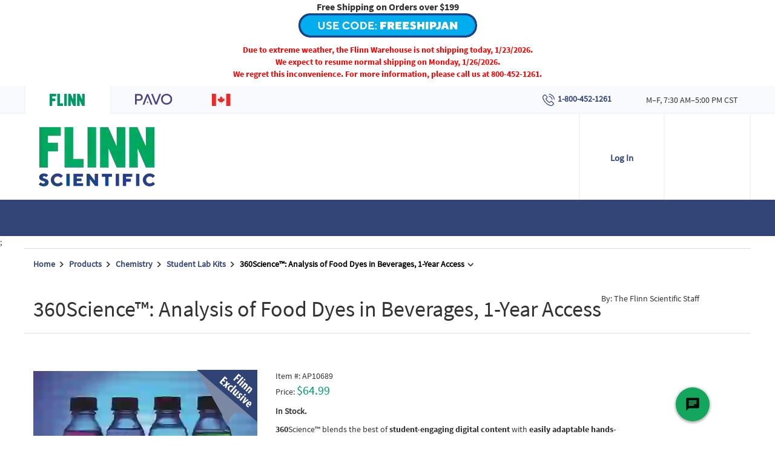

--- FILE ---
content_type: text/html; charset=utf-8
request_url: https://www.flinnsci.com/360-science-analysis-of-food-dyes-in-beverages-1-year-access/ap10689/
body_size: 34154
content:



<!DOCTYPE html>

<html lang="en">
<head>

<!-- be_ixf, sdk, gho-->
<meta name="be:sdk" content="dotnet_sdk_1.4.16" />
<meta name="be:timer" content="94ms" />
<meta name="be:orig_url" content="https://www.flinnsci.com/360-science-analysis-of-food-dyes-in-beverages-1-year-access/ap10689/" />
<meta name="be:capsule_url" content="https://ixf5-api.bc0a.com/api/ixf/1.0.0/get_capsule/f00000000272233/5954037" />
<meta name="be:norm_url" content="https://www.flinnsci.com/360-science-analysis-of-food-dyes-in-beverages-1-year-access/ap10689/" />
<meta name="be:api_dt" content="py_2024; pm_11; pd_13; ph_15; pmh_08; p_epoch:1731539294172" />
<meta name="be:mod_dt" content="py_2024; pm_11; pd_13; ph_15; pmh_08; p_epoch:1731539294172" />
<meta name="be:messages" content="0" />
<style>
.be-ix-link-block {clear: both;}
.be-ix-link-block .be-related-link-container {padding-right: 15px;padding-left: 15px;margin-bottom: 20px}
.be-ix-link-block .be-related-link-container .be-label {margin: 0;font-family: SourceSansProBold;font-size: 18px;text-transform: uppercase;border-bottom: 1px solid #fff;padding-bottom: 10px;margin: 0 0 15px;}
.be-ix-link-block .be-related-link-container .be-list { display: inline-block; list-style: none;margin: 0; padding: 0;}
.be-ix-link-block .be-related-link-container .be-list .be-list-item {display: inline-block;margin-right: 20px;margin-bottom: 10px;}
.be-ix-link-block .be-related-link-container .be-list .be-list-item .be-related-link {font-size: 14px;color: #fefefe;font-family: SourceSansPro,sans-serif;padding-left: 5px;}
.be-ix-link-block .be-related-link-container .be-list .be-list-item:last-child { margin-right: 0;}

@media (max-width: 767px) {
  .be-ix-link-block .be-related-link-container .be-label {width: max-content;}
  .be-ix-link-block .be-related-link-container .be-list { display: block;width: 100%;}
  .be-ix-link-block .be-related-link-container .be-list .be-list-item {display: block;margin-right: 0;}
}

@media (min-width: 768px) {
  .be-ix-link-block .be-related-link-container {display: flex;align-items: baseline;}
  .be-ix-link-block .be-related-link-container .be-label {display: inline-block;margin-right: 20px;flex-grow: 0;flex-shrink: 0;}
}
</style>

 <script>
(function() {
   var bedsrcript = document.createElement('script');
   bedsrcript.type = 'text/javascript';
   bedsrcript.async = true;
   bedsrcript.id="be-dsr-script";
   bedsrcript.setAttribute("data-customerid","f00000000272233");
   bedsrcript.setAttribute("data-testmode","false");
   bedsrcript.setAttribute("data-linkstyle","font-weight: bold;");
   bedsrcript.setAttribute("data-pages","https://www.flinnsci.com/about-us/privacy-policy/|https://www.flinnsci.com/about-us/privacy-policy/|https://www.flinnsci.com/about-us/privacy-policy/|https://www.flinnsci.com/about-us/privacy-policy/");
   bedsrcript.setAttribute("data-findtexts",`, by emailing us at <span style="text-decoration: underline;">flinn@flinnsci.com</span>|, or email us at&nbsp;<a href="mailto:flinn@flinnsci.com">flinn@flinnsci.com</a>|by contacting us through this Site at&nbsp;<a href="mailto:flinn@flinnsci.com">flinn@flinnsci.com</a>|<br><a href="mailto:privacy@flinnsci.com">privacy@flinnsci.com</a>`);
   bedsrcript.setAttribute("data-replacementtexts",`, by emailing us by clicking {here}|, or email us by clicking {here}|by contacting us through this Site by clicking {here}|<br>Click {Here}`);
   bedsrcript.src = "https://dsrportal-cdn.bc0a.com/corejs/be-dsr.js";
   var s = document.getElementsByTagName('script')[0];
   s.parentNode.insertBefore(bedsrcript, s);
 })();
 </script>
 


    <meta charset="utf-8">
    <title>360Science™: Analysis of Food Dyes in Beverages, 1-Year Access | Flinn Scientific</title>

        <meta property="og:title" content="360Science™: Analysis of Food Dyes in Beverages, 1-Year Access" />
        <meta property="og:type" content="website" />
        <meta property="og:url" content="" />
        <meta property="og:image" content="https://www.flinnsci.com/globalassets/flinn-scientific/all-product-images-rgb-jpegs/pf2133_shutterstock_251514559.jpg" />

    <meta name="viewport" content="width=device-width, initial-scale=1">
    <meta http-equiv="X-UA-Compatible" content="IE=edge" /><script type="text/javascript">window.NREUM||(NREUM={});NREUM.info = {"beacon":"bam.nr-data.net","errorBeacon":"bam.nr-data.net","licenseKey":"72bf006eee","applicationID":"26182744","transactionName":"bgZTNxRYD0YCVEwNC1dMfDUlFidZCllWMgVLClANEnoOWxdFVwgIXBEeCghdBE0=","queueTime":0,"applicationTime":364,"agent":"","atts":""}</script><script type="text/javascript">(window.NREUM||(NREUM={})).init={ajax:{deny_list:["bam.nr-data.net"]},feature_flags:["soft_nav"]};(window.NREUM||(NREUM={})).loader_config={xpid:"VQUHVVRWDBACUlBaBQYDUg==",licenseKey:"72bf006eee",applicationID:"26182744",browserID:"26370938"};window.NREUM||(NREUM={}),__nr_require=function(t,e,n){function r(n){if(!e[n]){var i=e[n]={exports:{}};t[n][0].call(i.exports,function(e){var i=t[n][1][e];return r(i||e)},i,i.exports)}return e[n].exports}if("function"==typeof __nr_require)return __nr_require;for(var i=0;i<n.length;i++)r(n[i]);return r}({1:[function(t,e,n){function r(t){try{s.console&&console.log(t)}catch(e){}}var i,o=t("ee"),a=t(27),s={};try{i=localStorage.getItem("__nr_flags").split(","),console&&"function"==typeof console.log&&(s.console=!0,i.indexOf("dev")!==-1&&(s.dev=!0),i.indexOf("nr_dev")!==-1&&(s.nrDev=!0))}catch(c){}s.nrDev&&o.on("internal-error",function(t){r(t.stack)}),s.dev&&o.on("fn-err",function(t,e,n){r(n.stack)}),s.dev&&(r("NR AGENT IN DEVELOPMENT MODE"),r("flags: "+a(s,function(t,e){return t}).join(", ")))},{}],2:[function(t,e,n){function r(t,e,n,r,s){try{p?p-=1:i(s||new UncaughtException(t,e,n),!0)}catch(f){try{o("ierr",[f,c.now(),!0])}catch(d){}}return"function"==typeof u&&u.apply(this,a(arguments))}function UncaughtException(t,e,n){this.message=t||"Uncaught error with no additional information",this.sourceURL=e,this.line=n}function i(t,e){var n=e?null:c.now();o("err",[t,n])}var o=t("handle"),a=t(28),s=t("ee"),c=t("loader"),f=t("gos"),u=window.onerror,d=!1,l="nr@seenError";if(!c.disabled){var p=0;c.features.err=!0,t(1),window.onerror=r;try{throw new Error}catch(h){"stack"in h&&(t(10),t(9),"addEventListener"in window&&t(6),c.xhrWrappable&&t(11),d=!0)}s.on("fn-start",function(t,e,n){d&&(p+=1)}),s.on("fn-err",function(t,e,n){d&&!n[l]&&(f(n,l,function(){return!0}),this.thrown=!0,i(n))}),s.on("fn-end",function(){d&&!this.thrown&&p>0&&(p-=1)}),s.on("internal-error",function(t){o("ierr",[t,c.now(),!0])})}},{}],3:[function(t,e,n){var r=t("loader");r.disabled||(r.features.ins=!0)},{}],4:[function(t,e,n){function r(){var t=new PerformanceObserver(function(t,e){var n=t.getEntries();s(v,[n])});try{t.observe({entryTypes:["resource"]})}catch(e){}}function i(t){if(s(v,[window.performance.getEntriesByType(w)]),window.performance["c"+l])try{window.performance[h](m,i,!1)}catch(t){}else try{window.performance[h]("webkit"+m,i,!1)}catch(t){}}function o(t){}if(window.performance&&window.performance.timing&&window.performance.getEntriesByType){var a=t("ee"),s=t("handle"),c=t(10),f=t(9),u=t(5),d=t(19),l="learResourceTimings",p="addEventListener",h="removeEventListener",m="resourcetimingbufferfull",v="bstResource",w="resource",g="-start",y="-end",x="fn"+g,b="fn"+y,E="bstTimer",R="pushState",S=t("loader");if(!S.disabled){S.features.stn=!0,t(8),"addEventListener"in window&&t(6);var O=NREUM.o.EV;a.on(x,function(t,e){var n=t[0];n instanceof O&&(this.bstStart=S.now())}),a.on(b,function(t,e){var n=t[0];n instanceof O&&s("bst",[n,e,this.bstStart,S.now()])}),c.on(x,function(t,e,n){this.bstStart=S.now(),this.bstType=n}),c.on(b,function(t,e){s(E,[e,this.bstStart,S.now(),this.bstType])}),f.on(x,function(){this.bstStart=S.now()}),f.on(b,function(t,e){s(E,[e,this.bstStart,S.now(),"requestAnimationFrame"])}),a.on(R+g,function(t){this.time=S.now(),this.startPath=location.pathname+location.hash}),a.on(R+y,function(t){s("bstHist",[location.pathname+location.hash,this.startPath,this.time])}),u()?(s(v,[window.performance.getEntriesByType("resource")]),r()):p in window.performance&&(window.performance["c"+l]?window.performance[p](m,i,d(!1)):window.performance[p]("webkit"+m,i,d(!1))),document[p]("scroll",o,d(!1)),document[p]("keypress",o,d(!1)),document[p]("click",o,d(!1))}}},{}],5:[function(t,e,n){e.exports=function(){return"PerformanceObserver"in window&&"function"==typeof window.PerformanceObserver}},{}],6:[function(t,e,n){function r(t){for(var e=t;e&&!e.hasOwnProperty(u);)e=Object.getPrototypeOf(e);e&&i(e)}function i(t){s.inPlace(t,[u,d],"-",o)}function o(t,e){return t[1]}var a=t("ee").get("events"),s=t("wrap-function")(a,!0),c=t("gos"),f=XMLHttpRequest,u="addEventListener",d="removeEventListener";e.exports=a,"getPrototypeOf"in Object?(r(document),r(window),r(f.prototype)):f.prototype.hasOwnProperty(u)&&(i(window),i(f.prototype)),a.on(u+"-start",function(t,e){var n=t[1];if(null!==n&&("function"==typeof n||"object"==typeof n)){var r=c(n,"nr@wrapped",function(){function t(){if("function"==typeof n.handleEvent)return n.handleEvent.apply(n,arguments)}var e={object:t,"function":n}[typeof n];return e?s(e,"fn-",null,e.name||"anonymous"):n});this.wrapped=t[1]=r}}),a.on(d+"-start",function(t){t[1]=this.wrapped||t[1]})},{}],7:[function(t,e,n){function r(t,e,n){var r=t[e];"function"==typeof r&&(t[e]=function(){var t=o(arguments),e={};i.emit(n+"before-start",[t],e);var a;e[m]&&e[m].dt&&(a=e[m].dt);var s=r.apply(this,t);return i.emit(n+"start",[t,a],s),s.then(function(t){return i.emit(n+"end",[null,t],s),t},function(t){throw i.emit(n+"end",[t],s),t})})}var i=t("ee").get("fetch"),o=t(28),a=t(27);e.exports=i;var s=window,c="fetch-",f=c+"body-",u=["arrayBuffer","blob","json","text","formData"],d=s.Request,l=s.Response,p=s.fetch,h="prototype",m="nr@context";d&&l&&p&&(a(u,function(t,e){r(d[h],e,f),r(l[h],e,f)}),r(s,"fetch",c),i.on(c+"end",function(t,e){var n=this;if(e){var r=e.headers.get("content-length");null!==r&&(n.rxSize=r),i.emit(c+"done",[null,e],n)}else i.emit(c+"done",[t],n)}))},{}],8:[function(t,e,n){var r=t("ee").get("history"),i=t("wrap-function")(r);e.exports=r;var o=window.history&&window.history.constructor&&window.history.constructor.prototype,a=window.history;o&&o.pushState&&o.replaceState&&(a=o),i.inPlace(a,["pushState","replaceState"],"-")},{}],9:[function(t,e,n){var r=t("ee").get("raf"),i=t("wrap-function")(r),o="equestAnimationFrame";e.exports=r,i.inPlace(window,["r"+o,"mozR"+o,"webkitR"+o,"msR"+o],"raf-"),r.on("raf-start",function(t){t[0]=i(t[0],"fn-")})},{}],10:[function(t,e,n){function r(t,e,n){t[0]=a(t[0],"fn-",null,n)}function i(t,e,n){this.method=n,this.timerDuration=isNaN(t[1])?0:+t[1],t[0]=a(t[0],"fn-",this,n)}var o=t("ee").get("timer"),a=t("wrap-function")(o),s="setTimeout",c="setInterval",f="clearTimeout",u="-start",d="-";e.exports=o,a.inPlace(window,[s,"setImmediate"],s+d),a.inPlace(window,[c],c+d),a.inPlace(window,[f,"clearImmediate"],f+d),o.on(c+u,r),o.on(s+u,i)},{}],11:[function(t,e,n){function r(t,e){d.inPlace(e,["onreadystatechange"],"fn-",s)}function i(){var t=this,e=u.context(t);t.readyState>3&&!e.resolved&&(e.resolved=!0,u.emit("xhr-resolved",[],t)),d.inPlace(t,y,"fn-",s)}function o(t){x.push(t),m&&(E?E.then(a):w?w(a):(R=-R,S.data=R))}function a(){for(var t=0;t<x.length;t++)r([],x[t]);x.length&&(x=[])}function s(t,e){return e}function c(t,e){for(var n in t)e[n]=t[n];return e}t(6);var f=t("ee"),u=f.get("xhr"),d=t("wrap-function")(u),l=t(19),p=NREUM.o,h=p.XHR,m=p.MO,v=p.PR,w=p.SI,g="readystatechange",y=["onload","onerror","onabort","onloadstart","onloadend","onprogress","ontimeout"],x=[];e.exports=u;var b=window.XMLHttpRequest=function(t){var e=new h(t);try{u.emit("new-xhr",[e],e),e.addEventListener(g,i,l(!1))}catch(n){try{u.emit("internal-error",[n])}catch(r){}}return e};if(c(h,b),b.prototype=h.prototype,d.inPlace(b.prototype,["open","send"],"-xhr-",s),u.on("send-xhr-start",function(t,e){r(t,e),o(e)}),u.on("open-xhr-start",r),m){var E=v&&v.resolve();if(!w&&!v){var R=1,S=document.createTextNode(R);new m(a).observe(S,{characterData:!0})}}else f.on("fn-end",function(t){t[0]&&t[0].type===g||a()})},{}],12:[function(t,e,n){function r(t){if(!s(t))return null;var e=window.NREUM;if(!e.loader_config)return null;var n=(e.loader_config.accountID||"").toString()||null,r=(e.loader_config.agentID||"").toString()||null,f=(e.loader_config.trustKey||"").toString()||null;if(!n||!r)return null;var h=p.generateSpanId(),m=p.generateTraceId(),v=Date.now(),w={spanId:h,traceId:m,timestamp:v};return(t.sameOrigin||c(t)&&l())&&(w.traceContextParentHeader=i(h,m),w.traceContextStateHeader=o(h,v,n,r,f)),(t.sameOrigin&&!u()||!t.sameOrigin&&c(t)&&d())&&(w.newrelicHeader=a(h,m,v,n,r,f)),w}function i(t,e){return"00-"+e+"-"+t+"-01"}function o(t,e,n,r,i){var o=0,a="",s=1,c="",f="";return i+"@nr="+o+"-"+s+"-"+n+"-"+r+"-"+t+"-"+a+"-"+c+"-"+f+"-"+e}function a(t,e,n,r,i,o){var a="btoa"in window&&"function"==typeof window.btoa;if(!a)return null;var s={v:[0,1],d:{ty:"Browser",ac:r,ap:i,id:t,tr:e,ti:n}};return o&&r!==o&&(s.d.tk=o),btoa(JSON.stringify(s))}function s(t){return f()&&c(t)}function c(t){var e=!1,n={};if("init"in NREUM&&"distributed_tracing"in NREUM.init&&(n=NREUM.init.distributed_tracing),t.sameOrigin)e=!0;else if(n.allowed_origins instanceof Array)for(var r=0;r<n.allowed_origins.length;r++){var i=h(n.allowed_origins[r]);if(t.hostname===i.hostname&&t.protocol===i.protocol&&t.port===i.port){e=!0;break}}return e}function f(){return"init"in NREUM&&"distributed_tracing"in NREUM.init&&!!NREUM.init.distributed_tracing.enabled}function u(){return"init"in NREUM&&"distributed_tracing"in NREUM.init&&!!NREUM.init.distributed_tracing.exclude_newrelic_header}function d(){return"init"in NREUM&&"distributed_tracing"in NREUM.init&&NREUM.init.distributed_tracing.cors_use_newrelic_header!==!1}function l(){return"init"in NREUM&&"distributed_tracing"in NREUM.init&&!!NREUM.init.distributed_tracing.cors_use_tracecontext_headers}var p=t(24),h=t(14);e.exports={generateTracePayload:r,shouldGenerateTrace:s}},{}],13:[function(t,e,n){function r(t){var e=this.params,n=this.metrics;if(!this.ended){this.ended=!0;for(var r=0;r<l;r++)t.removeEventListener(d[r],this.listener,!1);return e.protocol&&"data"===e.protocol?void g("Ajax/DataUrl/Excluded"):void(e.aborted||(n.duration=a.now()-this.startTime,this.loadCaptureCalled||4!==t.readyState?null==e.status&&(e.status=0):o(this,t),n.cbTime=this.cbTime,s("xhr",[e,n,this.startTime,this.endTime,"xhr"],this)))}}function i(t,e){var n=c(e),r=t.params;r.hostname=n.hostname,r.port=n.port,r.protocol=n.protocol,r.host=n.hostname+":"+n.port,r.pathname=n.pathname,t.parsedOrigin=n,t.sameOrigin=n.sameOrigin}function o(t,e){t.params.status=e.status;var n=v(e,t.lastSize);if(n&&(t.metrics.rxSize=n),t.sameOrigin){var r=e.getResponseHeader("X-NewRelic-App-Data");r&&(t.params.cat=r.split(", ").pop())}t.loadCaptureCalled=!0}var a=t("loader");if(a.xhrWrappable&&!a.disabled){var s=t("handle"),c=t(14),f=t(12).generateTracePayload,u=t("ee"),d=["load","error","abort","timeout"],l=d.length,p=t("id"),h=t(20),m=t(18),v=t(15),w=t(19),g=t(21).recordSupportability,y=NREUM.o.REQ,x=window.XMLHttpRequest;a.features.xhr=!0,t(11),t(7),u.on("new-xhr",function(t){var e=this;e.totalCbs=0,e.called=0,e.cbTime=0,e.end=r,e.ended=!1,e.xhrGuids={},e.lastSize=null,e.loadCaptureCalled=!1,e.params=this.params||{},e.metrics=this.metrics||{},t.addEventListener("load",function(n){o(e,t)},w(!1)),h&&(h>34||h<10)||t.addEventListener("progress",function(t){e.lastSize=t.loaded},w(!1))}),u.on("open-xhr-start",function(t){this.params={method:t[0]},i(this,t[1]),this.metrics={}}),u.on("open-xhr-end",function(t,e){"loader_config"in NREUM&&"xpid"in NREUM.loader_config&&this.sameOrigin&&e.setRequestHeader("X-NewRelic-ID",NREUM.loader_config.xpid);var n=f(this.parsedOrigin);if(n){var r=!1;n.newrelicHeader&&(e.setRequestHeader("newrelic",n.newrelicHeader),r=!0),n.traceContextParentHeader&&(e.setRequestHeader("traceparent",n.traceContextParentHeader),n.traceContextStateHeader&&e.setRequestHeader("tracestate",n.traceContextStateHeader),r=!0),r&&(this.dt=n)}}),u.on("send-xhr-start",function(t,e){var n=this.metrics,r=t[0],i=this;if(n&&r){var o=m(r);o&&(n.txSize=o)}this.startTime=a.now(),this.listener=function(t){try{"abort"!==t.type||i.loadCaptureCalled||(i.params.aborted=!0),("load"!==t.type||i.called===i.totalCbs&&(i.onloadCalled||"function"!=typeof e.onload))&&i.end(e)}catch(n){try{u.emit("internal-error",[n])}catch(r){}}};for(var s=0;s<l;s++)e.addEventListener(d[s],this.listener,w(!1))}),u.on("xhr-cb-time",function(t,e,n){this.cbTime+=t,e?this.onloadCalled=!0:this.called+=1,this.called!==this.totalCbs||!this.onloadCalled&&"function"==typeof n.onload||this.end(n)}),u.on("xhr-load-added",function(t,e){var n=""+p(t)+!!e;this.xhrGuids&&!this.xhrGuids[n]&&(this.xhrGuids[n]=!0,this.totalCbs+=1)}),u.on("xhr-load-removed",function(t,e){var n=""+p(t)+!!e;this.xhrGuids&&this.xhrGuids[n]&&(delete this.xhrGuids[n],this.totalCbs-=1)}),u.on("xhr-resolved",function(){this.endTime=a.now()}),u.on("addEventListener-end",function(t,e){e instanceof x&&"load"===t[0]&&u.emit("xhr-load-added",[t[1],t[2]],e)}),u.on("removeEventListener-end",function(t,e){e instanceof x&&"load"===t[0]&&u.emit("xhr-load-removed",[t[1],t[2]],e)}),u.on("fn-start",function(t,e,n){e instanceof x&&("onload"===n&&(this.onload=!0),("load"===(t[0]&&t[0].type)||this.onload)&&(this.xhrCbStart=a.now()))}),u.on("fn-end",function(t,e){this.xhrCbStart&&u.emit("xhr-cb-time",[a.now()-this.xhrCbStart,this.onload,e],e)}),u.on("fetch-before-start",function(t){function e(t,e){var n=!1;return e.newrelicHeader&&(t.set("newrelic",e.newrelicHeader),n=!0),e.traceContextParentHeader&&(t.set("traceparent",e.traceContextParentHeader),e.traceContextStateHeader&&t.set("tracestate",e.traceContextStateHeader),n=!0),n}var n,r=t[1]||{};"string"==typeof t[0]?n=t[0]:t[0]&&t[0].url?n=t[0].url:window.URL&&t[0]&&t[0]instanceof URL&&(n=t[0].href),n&&(this.parsedOrigin=c(n),this.sameOrigin=this.parsedOrigin.sameOrigin);var i=f(this.parsedOrigin);if(i&&(i.newrelicHeader||i.traceContextParentHeader))if("string"==typeof t[0]||window.URL&&t[0]&&t[0]instanceof URL){var o={};for(var a in r)o[a]=r[a];o.headers=new Headers(r.headers||{}),e(o.headers,i)&&(this.dt=i),t.length>1?t[1]=o:t.push(o)}else t[0]&&t[0].headers&&e(t[0].headers,i)&&(this.dt=i)}),u.on("fetch-start",function(t,e){this.params={},this.metrics={},this.startTime=a.now(),this.dt=e,t.length>=1&&(this.target=t[0]),t.length>=2&&(this.opts=t[1]);var n,r=this.opts||{},o=this.target;if("string"==typeof o?n=o:"object"==typeof o&&o instanceof y?n=o.url:window.URL&&"object"==typeof o&&o instanceof URL&&(n=o.href),i(this,n),"data"!==this.params.protocol){var s=(""+(o&&o instanceof y&&o.method||r.method||"GET")).toUpperCase();this.params.method=s,this.txSize=m(r.body)||0}}),u.on("fetch-done",function(t,e){if(this.endTime=a.now(),this.params||(this.params={}),"data"===this.params.protocol)return void g("Ajax/DataUrl/Excluded");this.params.status=e?e.status:0;var n;"string"==typeof this.rxSize&&this.rxSize.length>0&&(n=+this.rxSize);var r={txSize:this.txSize,rxSize:n,duration:a.now()-this.startTime};s("xhr",[this.params,r,this.startTime,this.endTime,"fetch"],this)})}},{}],14:[function(t,e,n){var r={};e.exports=function(t){if(t in r)return r[t];if(0===(t||"").indexOf("data:"))return{protocol:"data"};var e=document.createElement("a"),n=window.location,i={};e.href=t,i.port=e.port;var o=e.href.split("://");!i.port&&o[1]&&(i.port=o[1].split("/")[0].split("@").pop().split(":")[1]),i.port&&"0"!==i.port||(i.port="https"===o[0]?"443":"80"),i.hostname=e.hostname||n.hostname,i.pathname=e.pathname,i.protocol=o[0],"/"!==i.pathname.charAt(0)&&(i.pathname="/"+i.pathname);var a=!e.protocol||":"===e.protocol||e.protocol===n.protocol,s=e.hostname===document.domain&&e.port===n.port;return i.sameOrigin=a&&(!e.hostname||s),"/"===i.pathname&&(r[t]=i),i}},{}],15:[function(t,e,n){function r(t,e){var n=t.responseType;return"json"===n&&null!==e?e:"arraybuffer"===n||"blob"===n||"json"===n?i(t.response):"text"===n||""===n||void 0===n?i(t.responseText):void 0}var i=t(18);e.exports=r},{}],16:[function(t,e,n){function r(){}function i(t,e,n,r){return function(){return u.recordSupportability("API/"+e+"/called"),o(t+e,[f.now()].concat(s(arguments)),n?null:this,r),n?void 0:this}}var o=t("handle"),a=t(27),s=t(28),c=t("ee").get("tracer"),f=t("loader"),u=t(21),d=NREUM;"undefined"==typeof window.newrelic&&(newrelic=d);var l=["setPageViewName","setCustomAttribute","setErrorHandler","finished","addToTrace","inlineHit","addRelease"],p="api-",h=p+"ixn-";a(l,function(t,e){d[e]=i(p,e,!0,"api")}),d.addPageAction=i(p,"addPageAction",!0),d.setCurrentRouteName=i(p,"routeName",!0),e.exports=newrelic,d.interaction=function(){return(new r).get()};var m=r.prototype={createTracer:function(t,e){var n={},r=this,i="function"==typeof e;return o(h+"tracer",[f.now(),t,n],r),function(){if(c.emit((i?"":"no-")+"fn-start",[f.now(),r,i],n),i)try{return e.apply(this,arguments)}catch(t){throw c.emit("fn-err",[arguments,this,t],n),t}finally{c.emit("fn-end",[f.now()],n)}}}};a("actionText,setName,setAttribute,save,ignore,onEnd,getContext,end,get".split(","),function(t,e){m[e]=i(h,e)}),newrelic.noticeError=function(t,e){"string"==typeof t&&(t=new Error(t)),u.recordSupportability("API/noticeError/called"),o("err",[t,f.now(),!1,e])}},{}],17:[function(t,e,n){function r(t){if(NREUM.init){for(var e=NREUM.init,n=t.split("."),r=0;r<n.length-1;r++)if(e=e[n[r]],"object"!=typeof e)return;return e=e[n[n.length-1]]}}e.exports={getConfiguration:r}},{}],18:[function(t,e,n){e.exports=function(t){if("string"==typeof t&&t.length)return t.length;if("object"==typeof t){if("undefined"!=typeof ArrayBuffer&&t instanceof ArrayBuffer&&t.byteLength)return t.byteLength;if("undefined"!=typeof Blob&&t instanceof Blob&&t.size)return t.size;if(!("undefined"!=typeof FormData&&t instanceof FormData))try{return JSON.stringify(t).length}catch(e){return}}}},{}],19:[function(t,e,n){var r=!1;try{var i=Object.defineProperty({},"passive",{get:function(){r=!0}});window.addEventListener("testPassive",null,i),window.removeEventListener("testPassive",null,i)}catch(o){}e.exports=function(t){return r?{passive:!0,capture:!!t}:!!t}},{}],20:[function(t,e,n){var r=0,i=navigator.userAgent.match(/Firefox[\/\s](\d+\.\d+)/);i&&(r=+i[1]),e.exports=r},{}],21:[function(t,e,n){function r(t,e){var n=[a,t,{name:t},e];return o("storeMetric",n,null,"api"),n}function i(t,e){var n=[s,t,{name:t},e];return o("storeEventMetrics",n,null,"api"),n}var o=t("handle"),a="sm",s="cm";e.exports={constants:{SUPPORTABILITY_METRIC:a,CUSTOM_METRIC:s},recordSupportability:r,recordCustom:i}},{}],22:[function(t,e,n){function r(){return s.exists&&performance.now?Math.round(performance.now()):(o=Math.max((new Date).getTime(),o))-a}function i(){return o}var o=(new Date).getTime(),a=o,s=t(29);e.exports=r,e.exports.offset=a,e.exports.getLastTimestamp=i},{}],23:[function(t,e,n){function r(t,e){var n=t.getEntries();n.forEach(function(t){"first-paint"===t.name?p("timing",["fp",Math.floor(t.startTime)]):"first-contentful-paint"===t.name&&p("timing",["fcp",Math.floor(t.startTime)])})}function i(t,e){var n=t.getEntries();if(n.length>0){var r=n[n.length-1];if(f&&f<r.startTime)return;var i=[r],o=a({});o&&i.push(o),p("lcp",i)}}function o(t){t.getEntries().forEach(function(t){t.hadRecentInput||p("cls",[t])})}function a(t){var e=navigator.connection||navigator.mozConnection||navigator.webkitConnection;if(e)return e.type&&(t["net-type"]=e.type),e.effectiveType&&(t["net-etype"]=e.effectiveType),e.rtt&&(t["net-rtt"]=e.rtt),e.downlink&&(t["net-dlink"]=e.downlink),t}function s(t){if(t instanceof w&&!y){var e=Math.round(t.timeStamp),n={type:t.type};a(n),e<=h.now()?n.fid=h.now()-e:e>h.offset&&e<=Date.now()?(e-=h.offset,n.fid=h.now()-e):e=h.now(),y=!0,p("timing",["fi",e,n])}}function c(t){"hidden"===t&&(f=h.now(),p("pageHide",[f]))}if(!("init"in NREUM&&"page_view_timing"in NREUM.init&&"enabled"in NREUM.init.page_view_timing&&NREUM.init.page_view_timing.enabled===!1)){var f,u,d,l,p=t("handle"),h=t("loader"),m=t(26),v=t(19),w=NREUM.o.EV;if("PerformanceObserver"in window&&"function"==typeof window.PerformanceObserver){u=new PerformanceObserver(r);try{u.observe({entryTypes:["paint"]})}catch(g){}d=new PerformanceObserver(i);try{d.observe({entryTypes:["largest-contentful-paint"]})}catch(g){}l=new PerformanceObserver(o);try{l.observe({type:"layout-shift",buffered:!0})}catch(g){}}if("addEventListener"in document){var y=!1,x=["click","keydown","mousedown","pointerdown","touchstart"];x.forEach(function(t){document.addEventListener(t,s,v(!1))})}m(c)}},{}],24:[function(t,e,n){function r(){function t(){return e?15&e[n++]:16*Math.random()|0}var e=null,n=0,r=window.crypto||window.msCrypto;r&&r.getRandomValues&&(e=r.getRandomValues(new Uint8Array(31)));for(var i,o="xxxxxxxx-xxxx-4xxx-yxxx-xxxxxxxxxxxx",a="",s=0;s<o.length;s++)i=o[s],"x"===i?a+=t().toString(16):"y"===i?(i=3&t()|8,a+=i.toString(16)):a+=i;return a}function i(){return a(16)}function o(){return a(32)}function a(t){function e(){return n?15&n[r++]:16*Math.random()|0}var n=null,r=0,i=window.crypto||window.msCrypto;i&&i.getRandomValues&&Uint8Array&&(n=i.getRandomValues(new Uint8Array(t)));for(var o=[],a=0;a<t;a++)o.push(e().toString(16));return o.join("")}e.exports={generateUuid:r,generateSpanId:i,generateTraceId:o}},{}],25:[function(t,e,n){function r(t,e){if(!i)return!1;if(t!==i)return!1;if(!e)return!0;if(!o)return!1;for(var n=o.split("."),r=e.split("."),a=0;a<r.length;a++)if(r[a]!==n[a])return!1;return!0}var i=null,o=null,a=/Version\/(\S+)\s+Safari/;if(navigator.userAgent){var s=navigator.userAgent,c=s.match(a);c&&s.indexOf("Chrome")===-1&&s.indexOf("Chromium")===-1&&(i="Safari",o=c[1])}e.exports={agent:i,version:o,match:r}},{}],26:[function(t,e,n){function r(t){function e(){t(s&&document[s]?document[s]:document[o]?"hidden":"visible")}"addEventListener"in document&&a&&document.addEventListener(a,e,i(!1))}var i=t(19);e.exports=r;var o,a,s;"undefined"!=typeof document.hidden?(o="hidden",a="visibilitychange",s="visibilityState"):"undefined"!=typeof document.msHidden?(o="msHidden",a="msvisibilitychange"):"undefined"!=typeof document.webkitHidden&&(o="webkitHidden",a="webkitvisibilitychange",s="webkitVisibilityState")},{}],27:[function(t,e,n){function r(t,e){var n=[],r="",o=0;for(r in t)i.call(t,r)&&(n[o]=e(r,t[r]),o+=1);return n}var i=Object.prototype.hasOwnProperty;e.exports=r},{}],28:[function(t,e,n){function r(t,e,n){e||(e=0),"undefined"==typeof n&&(n=t?t.length:0);for(var r=-1,i=n-e||0,o=Array(i<0?0:i);++r<i;)o[r]=t[e+r];return o}e.exports=r},{}],29:[function(t,e,n){e.exports={exists:"undefined"!=typeof window.performance&&window.performance.timing&&"undefined"!=typeof window.performance.timing.navigationStart}},{}],ee:[function(t,e,n){function r(){}function i(t){function e(t){return t&&t instanceof r?t:t?f(t,c,a):a()}function n(n,r,i,o,a){if(a!==!1&&(a=!0),!p.aborted||o){t&&a&&t(n,r,i);for(var s=e(i),c=m(n),f=c.length,u=0;u<f;u++)c[u].apply(s,r);var l=d[y[n]];return l&&l.push([x,n,r,s]),s}}function o(t,e){g[t]=m(t).concat(e)}function h(t,e){var n=g[t];if(n)for(var r=0;r<n.length;r++)n[r]===e&&n.splice(r,1)}function m(t){return g[t]||[]}function v(t){return l[t]=l[t]||i(n)}function w(t,e){p.aborted||u(t,function(t,n){e=e||"feature",y[n]=e,e in d||(d[e]=[])})}var g={},y={},x={on:o,addEventListener:o,removeEventListener:h,emit:n,get:v,listeners:m,context:e,buffer:w,abort:s,aborted:!1};return x}function o(t){return f(t,c,a)}function a(){return new r}function s(){(d.api||d.feature)&&(p.aborted=!0,d=p.backlog={})}var c="nr@context",f=t("gos"),u=t(27),d={},l={},p=e.exports=i();e.exports.getOrSetContext=o,p.backlog=d},{}],gos:[function(t,e,n){function r(t,e,n){if(i.call(t,e))return t[e];var r=n();if(Object.defineProperty&&Object.keys)try{return Object.defineProperty(t,e,{value:r,writable:!0,enumerable:!1}),r}catch(o){}return t[e]=r,r}var i=Object.prototype.hasOwnProperty;e.exports=r},{}],handle:[function(t,e,n){function r(t,e,n,r){i.buffer([t],r),i.emit(t,e,n)}var i=t("ee").get("handle");e.exports=r,r.ee=i},{}],id:[function(t,e,n){function r(t){var e=typeof t;return!t||"object"!==e&&"function"!==e?-1:t===window?0:a(t,o,function(){return i++})}var i=1,o="nr@id",a=t("gos");e.exports=r},{}],loader:[function(t,e,n){function r(){if(!O++){var t=S.info=NREUM.info,e=m.getElementsByTagName("script")[0];if(setTimeout(f.abort,3e4),!(t&&t.licenseKey&&t.applicationID&&e))return f.abort();c(E,function(e,n){t[e]||(t[e]=n)});var n=a();s("mark",["onload",n+S.offset],null,"api"),s("timing",["load",n]);var r=m.createElement("script");0===t.agent.indexOf("http://")||0===t.agent.indexOf("https://")?r.src=t.agent:r.src=p+"://"+t.agent,e.parentNode.insertBefore(r,e)}}function i(){"complete"===m.readyState&&o()}function o(){s("mark",["domContent",a()+S.offset],null,"api")}var a=t(22),s=t("handle"),c=t(27),f=t("ee"),u=t(25),d=t(17),l=t(19),p=d.getConfiguration("ssl")===!1?"http":"https",h=window,m=h.document,v="addEventListener",w="attachEvent",g=h.XMLHttpRequest,y=g&&g.prototype,x=!1;NREUM.o={ST:setTimeout,SI:h.setImmediate,CT:clearTimeout,XHR:g,REQ:h.Request,EV:h.Event,PR:h.Promise,MO:h.MutationObserver};var b=""+location,E={beacon:"bam.nr-data.net",errorBeacon:"bam.nr-data.net",agent:"js-agent.newrelic.com/nr-1216.min.js"},R=g&&y&&y[v]&&!/CriOS/.test(navigator.userAgent),S=e.exports={offset:a.getLastTimestamp(),now:a,origin:b,features:{},xhrWrappable:R,userAgent:u,disabled:x};if(!x){t(16),t(23),m[v]?(m[v]("DOMContentLoaded",o,l(!1)),h[v]("load",r,l(!1))):(m[w]("onreadystatechange",i),h[w]("onload",r)),s("mark",["firstbyte",a.getLastTimestamp()],null,"api");var O=0}},{}],"wrap-function":[function(t,e,n){function r(t,e){function n(e,n,r,c,f){function nrWrapper(){var o,a,u,l;try{a=this,o=d(arguments),u="function"==typeof r?r(o,a):r||{}}catch(p){i([p,"",[o,a,c],u],t)}s(n+"start",[o,a,c],u,f);try{return l=e.apply(a,o)}catch(h){throw s(n+"err",[o,a,h],u,f),h}finally{s(n+"end",[o,a,l],u,f)}}return a(e)?e:(n||(n=""),nrWrapper[l]=e,o(e,nrWrapper,t),nrWrapper)}function r(t,e,r,i,o){r||(r="");var s,c,f,u="-"===r.charAt(0);for(f=0;f<e.length;f++)c=e[f],s=t[c],a(s)||(t[c]=n(s,u?c+r:r,i,c,o))}function s(n,r,o,a){if(!h||e){var s=h;h=!0;try{t.emit(n,r,o,e,a)}catch(c){i([c,n,r,o],t)}h=s}}return t||(t=u),n.inPlace=r,n.flag=l,n}function i(t,e){e||(e=u);try{e.emit("internal-error",t)}catch(n){}}function o(t,e,n){if(Object.defineProperty&&Object.keys)try{var r=Object.keys(t);return r.forEach(function(n){Object.defineProperty(e,n,{get:function(){return t[n]},set:function(e){return t[n]=e,e}})}),e}catch(o){i([o],n)}for(var a in t)p.call(t,a)&&(e[a]=t[a]);return e}function a(t){return!(t&&t instanceof Function&&t.apply&&!t[l])}function s(t,e){var n=e(t);return n[l]=t,o(t,n,u),n}function c(t,e,n){var r=t[e];t[e]=s(r,n)}function f(){for(var t=arguments.length,e=new Array(t),n=0;n<t;++n)e[n]=arguments[n];return e}var u=t("ee"),d=t(28),l="nr@original",p=Object.prototype.hasOwnProperty,h=!1;e.exports=r,e.exports.wrapFunction=s,e.exports.wrapInPlace=c,e.exports.argsToArray=f},{}]},{},["loader",2,13,4,3]);</script>
    <meta name="description" content="360Science™ blends the best of student-engaging digital content with easily adaptable hands-on labs to offer your students a uniquely comprehensive learning experience. 

In this lab experience, students use spectrophotometry and graphical analysis to determine the concentration of dye in a sports drink. Students prepare a series of standard dilutions of an FD&amp;C dye stock solution and measure the percent transmittance of each. They analyze the results graphically to obtain a Beer’s law calibration curve of absorbance versus concentration. Using this calibration curve, students determine the concentration of dye in a beverage sample. Editable, differentiated instructions range from a time-sensitive prescriptive lab to full open inquiry, and robust online videos and content—including a virtual reality (VR) simulation—help students prepare for and better understand the labs they’re conducting.">
    <meta name="keywords" content="Flinn scientific,360science,360,360 science,storylines,ngss,aligned,alignment,chemistry,earth science,biology,environmental science,digital labs,virtual reality,VR,elearning,e-learning,e learning,digital content,simulation,inquiry,Student Laboratory Kits,Guided-Inquiry Kits,Chemical Bonding,Spectroscopy &amp; Light">

    <meta name="ahrefs-site-verification" content="e19b9e5d1732ad81c035e7e3d540de7109861077cc200bafaefd4ae8031f0be8">

    <meta name="p:domain_verify" content="0c34c7773a27ccf0fba94ab1dd1f57c5" />

    <meta name="theme-color" content="#334477" />
    <link rel="manifest" href="/manifest.json">
    <link rel="apple-touch-icon" href="/Static/img/flinn-pwa-icon.svg">

    
    
    
    

    <script>
            window.pageConfig = window.pageConfig || {};
            window.pageConfig.isModernCheckoutApplyed = true;
            window.pageConfig.fullCartUrl = '/my-shopping-cart/';
            window.pageConfig.modernCheckoutUrl = '/checkout/';
            window.pageConfig.quickOrderUrl = '/quick-order/';
            window.pageConfig.loginPageUrl = '/create-account/login/';
            window.pageConfig.loginUrl = '/create-account/login/Login';
            window.pageConfig.checkoutUserInformationUrl = '/checkout-user-info/';
            window.pageConfig.checkoutShippingAddress = '/checkout-shipping-addresses/';
            window.pageConfig.checkoutSubmitOrderPage = '/checkout-submit-order/';
            window.pageConfig.checkoutShippingOptions = '/checkout-shipping-options/';
            window.pageConfig.punchoutCheckoutShippingOptionsUrl = '/punchout-shipping-options/';
            window.pageConfig.shippingAddressToNextStepUrl = '/checkout-shipping-addresses/ProceedToNextStep';
            window.pageConfig.printCartUrl = '/print-cart/';
            window.pageConfig.registerUrl = '/create-account/';
            window.pageConfig.resetPasswordUrl = '/create-account/reset-password/';
            window.pageConfig.searchResultUrl = '/search-results/';
            window.pageConfig.labDesignUrl = '/flinn-freebies/lab-design-pdf/';
            window.pageConfig.myLibraryUrl = '/my-account/your-library/';
            window.pageConfig.rolesAtSchool = null;
            window.pageConfig.gradeLevels = null;
            window.pageConfig.scienceDisciplines = null;
            window.pageConfig.scienceDisciplinesRoles = null;
            window.pageConfig.account = {
                isAnonymous: 1,
                hasActiveAddress: 1,
                myWishLists: []};
            window.pageConfig.country = {
                labels: {
                    zipCode: 'Zip Code',
                    state: 'State'
                },
                code: 'US'
            };
            window.pageConfig.defaultProductImage = '/globalassets/flinn-scientific/website-content-graphics/navigation-icons/category_placeholder.png';
            window.pageConfig.miniCartQty = '0';
            window.pageConfig.miniCartTotal = '0.00';
    </script>

    <script>
            window.dataLayer = window.dataLayer || [];
            window.dataLayer.push({
                'pageType': "FlinnVariant",
                'siteSection': window.location.pathname
                });
    </script>


    
<!-- Facebook pixel verification-->
<meta name="facebook-domain-verification" content="h22669hn72zeipxl1zfvw72t33g1qc" />

<script type="text/javascript">
if(window.location.host == 'flinnsci.com'){
window.location.replace(window.location.toString().split("flinnsci.com").join("www.flinnsci.com"))
}
</script>

<!-- Google Tag Manager -->
<script>(function(w,d,s,l,i){w[l]=w[l]||[];w[l].push({'gtm.start':
new Date().getTime(),event:'gtm.js'});var f=d.getElementsByTagName(s)[0],
j=d.createElement(s),dl=l!='dataLayer'?'&l='+l:'';j.async=true;j.src=
'https://www.googletagmanager.com/gtm.js?id='+i+dl+ '&gtm_auth=rQRVoWF6foa2BLEyTRpQDQ&gtm_preview=env-2&gtm_cookies_win=x';f.parentNode.insertBefore(j,f);
})(window,document,'script','dataLayer','GTM-NMJ2G7C');</script>
<!-- End Google Tag Manager -->

<script>
  !function(f,b,e,v,n,t,s)
  {if(f.fbq)return;n=f.fbq=function(){n.callMethod?
  n.callMethod.apply(n,arguments):n.queue.push(arguments)};
  if(!f._fbq)f._fbq=n;n.push=n;n.loaded=!0;n.version='2.0';
  n.queue=[];t=b.createElement(e);t.async=!0;
  t.src=v;s=b.getElementsByTagName(e)[0];
  s.parentNode.insertBefore(t,s)}(window, document,'script',
  'https://connect.facebook.net/en_US/fbevents.js');
  fbq('init', '476631736643155');
  fbq('track', 'PageView');
</script>

<script type='text/javascript'>
  var zaius = window['zaius']||(window['zaius']=[]);zaius.methods=["initialize","onload","customer","entity","event","subscribe","unsubscribe","consent","identify","anonymize","dispatch"];zaius.factory=function(e){return function(){var t=Array.prototype.slice.call(arguments);t.unshift(e);zaius.push(t);return zaius}};(function(){for(var i=0;i<zaius.methods.length;i++){var method=zaius.methods[i];zaius[method]=zaius.factory(method)}var e=document.createElement("script");e.type="text/javascript";e.async=true;e.src=("https:"===document.location.protocol?"https://":"http://")+"d1igp3oop3iho5.cloudfront.net/v2/Vc96rCH1EMRzy_takH8wKg/zaius-min.js";var t=document.getElementsByTagName("script")[0];t.parentNode.insertBefore(e,t)})();
  // Edits to this script should only be made below this line.
  zaius.event('pageview');
</script>


    <link rel="canonical" href="https://www.flinnsci.com/360-science-analysis-of-food-dyes-in-beverages-1-year-access/ap10689/" />
        <link rel="alternate" href="https://www.flinnsci.com/360-science-analysis-of-food-dyes-in-beverages-1-year-access/ap10689/" hreflang="en-us" />
        <link rel="alternate" href="https://www.flinnsci.ca/360-science-analysis-of-food-dyes-in-beverages-1-year-access/ap10689/" hreflang="en-ca" />
        <link rel="alternate"
              href="https://www.flinnsci.com/360-science-analysis-of-food-dyes-in-beverages-1-year-access/ap10689/"
              hreflang="x-default" />

</head>

<body>


        <link href="/Bundles/CSS/bootstrap?v=8sbbWaozCHLp5Dbwjd6TKxDPdQwGFe7t1daYj1SeMPY1" rel="stylesheet" type="text/css" media="all"/>
        <link href="/Bundles/CSS/fontAwesome?v=agKWKMY5GggiWxLLhXSxZR6k9zhpfiDZhhB7IHoOzLM1" rel="stylesheet" type="text/css" media="all"/>
        <link href="/Bundles/CSS/product?v=CVRJnw1NAGrdodIyfRMWf_LHvRhg7l1KCV0AtnNjTS81" rel="stylesheet" type="text/css" media="screen"/>
        <link href="/Bundles/CSS/print?v=NAtW7lWNO_ospVKNxjveIaUGSLcC4X4swDWBRXyiM9M1" rel="stylesheet" type="text/css" media="print"/>
    <!-- Google Tag Manager (noscript) -->
<noscript><iframe src="https://www.googletagmanager.com/ns.html?id=GTM-NMJ2G7C&gtm_auth=rQRVoWF6foa2BLEyTRpQDQ&gtm_preview=env-2&gtm_cookies_win=x"
height="0" width="0" style="display:none;visibility:hidden"></iframe></noscript>
<!-- End Google Tag Manager (noscript) -->

<noscript>
  <img height="1" width="1" style="display:none" 
       src="https://www.facebook.com/tr?id=476631736643155&ev=PageView&noscript=1"/>
</noscript>

<div><div><div style="background-color: ;">
    <p style="text-align: center;"><strong><span style="font-size: 12pt;">Free Shipping on Orders over $199</span></strong><br /><a href="/#freeshipjan"><img style="display: block; margin-left: auto; margin-right: auto;" src="/contentassets/703891c4fcba4590b7a5ebbc96c90e29/freeshipjan-button.png" alt="FREESHIPJAN BUTTON.png" width="295" height="40" /></a></p>
</div>
</div><div><div style="background-color: ;">
    <p style="text-align: center;"><span style="color: #ff0000;" data-teams="true"><strong>Due to extreme weather, the Flinn Warehouse is not shipping today, 1/23/2026. <br />We expect to resume normal shipping on Monday, 1/26/2026. <br />We regret this inconvenience. For more information, please call us at 800-452-1261.</strong></span></p>
</div>
</div><div>

<header class="b-header b-header-pavo clearfix">
    <div class="b-header-pavo-first-row">
        <div class="container-fluid b-container-fluid b-container-fluid_xs-max-left">
            <div class="b-header-pavo-first-row__wrp">
                <div class="b-header-pavo-first-row__wrp__block">
                    <div class="b-header-pavo-first-row__wrp__block__item-left modern-tooltip b-header-pavo-first-row__wrp__block__item-left--active">
                        <div class="flinn-tab">
                            <a href="https://www.flinnsci.com/" target="_blank">
                                <img src="/Static/img/flinn-badge.png" alt="FLINN" class="img-responsive" />
                            </a>
                        </div>
                        <div class="modern-tooltip__text bottom">Your Safer Source for Science</div>
                    </div>
                        <div class="b-header-pavo-first-row__wrp__block__item-left modern-tooltip">
                            <div class="pavo-tab">
                                <a href="https://www.flinnpavo.com/" target="_blank">
                                    <img src="/Static/img/pavo.png" alt="PAVO" class="img-responsive" />
                                </a>
                            </div>
                            <div class="modern-tooltip__text bottom">All-In-One Science Solution</div>
                        </div>
                    <div class="b-header-pavo-first-row__wrp__block__item-left modern-tooltip ">
                        <div class="country-tab">
                            <a href="https://www.flinnsci.ca/" class="">
                                <i class="icon-flag icon-flag-canada"></i>
                            </a>
                        </div>
                        <div class="modern-tooltip__text bottom">Your Safer Source for Science</div>
                    </div>
                </div>
                <div class="b-header-pavo-first-row__wrp__block">
                    <div class="b-header-pavo-first-row__wrp__block__item-right hidden-xs hidden-sm ">
                        <a href="tel:1-800-452-1261">
                            <img src="/Static/img/phone-badge.png" alt="phone-badge" width="24" height="24">
                            <b>
                                1-800-452-1261
                            </b>
                        </a>
                    </div>

                    <div class="b-header-pavo-first-row__wrp__block__item-right hidden-xs hidden-sm ">
                        <div>
                            M–F, 7:30 AM–5:00 PM CST
                        </div>
                    </div>
                    <div class="b-header-pavo-first-row__wrp__block__item-right hidden-md hidden-lg">
                        <a href="tel:1-800-452-1261">
                            <img src="/Static/img/phone-call.png" alt="phone-call" width="34" height="34">
                        </a>
                    </div>

                </div>
            </div>
        </div>
    </div>

    <div class="b-header-pavo-second-row">
        <div class="container-fluid b-container-fluid">
            <div class="b-header-pavo-second-row__wrp">
                <div class="b-header-pavo-second-row__wrp__block">
                    <div class="b-header-pavo-second-row__wrp__block__item-left">
                        <a href="/" class="b-header-pavo-second-row__logo">
<picture><source data-srcset="/globalassets/flinn-scientific/logo/flinn-scientific---cmyk.png?format=webp&width=240&height=98&bgColor=transparent&quality=80 240w" sizes="240px" srcset="/globalassets/flinn-scientific/logo/flinn-scientific---cmyk.png?format=webp&width=240&height=98&bgColor=transparent&quality=1 240w" type="image/webp" /><source data-srcset="/globalassets/flinn-scientific/logo/flinn-scientific---cmyk.png?width=240&height=98&bgColor=transparent 240w" sizes="240px" srcset="/globalassets/flinn-scientific/logo/flinn-scientific---cmyk.png?format=png8&width=240&height=98&bgColor=transparent 240w" /><img alt="flinn logo" data-src="/globalassets/flinn-scientific/logo/flinn-scientific---cmyk.png?width=240&height=98&bgColor=transparent" decoding="async" src="/globalassets/flinn-scientific/logo/flinn-scientific---cmyk.png?width=240&height=98&bgColor=transparent" /></picture>                        </a>
                    </div>
                </div>
                <div class="b-header-pavo-second-row__wrp__block">
                    <div class="b-header-pavo-second-row__wrp__block__item-right border-left b-header-pavo-second-row__login js-loginbox-mobile">
                        <div class="b-login-box js-b-login-box live-chat-hidden">


<div class="b-login-box__tab js-b-login-box__tab">
        <span class="b-login-box__show-account-btn">Log In</span>
</div>
<div class="b-login-box__hidden sso">
        <header class="b-login-box__hidden-header hidden-md hidden-lg">Log In <i class="hidden-md hidden-lg cross-icon js-cross-icon"></i></header>

    <div class="b-login-box__hidden-content">
            <a href="/login-sso" class="btn btn-lg btn-dark-blue btn-max-width btn-biggest" onclick="dataLayer.push({ 'event': 'login_button_click' })">Log In</a>
    </div>

    <footer class="b-login-box__hidden-footer text-center">
        New to Flinn?  <a href="/create-account/" onclick="dataLayer.push({'page_name': document.title, 'event' : 'register_button_click'});">Register</a>
    </footer>

</div>



                        </div>
                        <hr class="hidden-lg hidden-md hidden-sm">
                    </div>

                    <div class="b-header-pavo-second-row__wrp__block__item-right">
                        <div class="b-header-pavo-second-row__cart js-cart-mobile" id="headerCart"></div>
                    </div>
                </div>
            </div>
        </div>
    </div>
    
<div class="b-header-third-row">
    <div class="container-fluid b-container-fluid b-header-third-row__inner-wrp">
        <div class="b-header-third-row__column-left b-search-form" id="headerSearch"></div>
        <nav class="b-main-nav hidden-xs b-header-third-row__column-right">
            <ul class="b-main-nav__list">
                    <li class="b-main-nav__list-item">
                        <a href="/safety/" target="_self"
                           class="b-main-nav__list-link b-main-nav__list-link_categories js-touch-handling b-main-nav-inner-content__list-link--container">
                            Safety
                        </a>
                    </li>
                    <li class="b-main-nav__list-item">
                        <a href="/sds/" target="_self"
                           class="b-main-nav__list-link b-main-nav__list-link_categories js-touch-handling b-main-nav-inner-content__list-link--container">
                            SDS
                        </a>
                    </li>
            </ul>
        </nav>
        <nav class="b-main-nav hidden-xs b-header-third-row__categories">
            <ul class="b-main-nav__list">
                    <li class="b-main-nav__list-item">
                        <span class="b-main-nav__list-link b-main-nav__list-link_categories js-touch-handling b-main-nav-inner-content__list-link--container" style="cursor: pointer;" onclick="toggleCategoryDropdown()">Browse by Category <i class="fa fa-angle-down icontoggle"></i></span>
                        <div class="b-main-nav-inner-content">
                            <ul class="b-main-nav-inner-content__list js-sub-menu">
                                    <li class="b-main-nav-inner-content__list-item">
                                        <a href="/products/" target="_self"
                                           class="b-main-nav-inner-content__list-link js-touch-handling b-main-nav-inner-content__list-link--container" data-hidden-content="topMenuProductsHiddenContent"
                                           >
                                            Products
                                                <i class="b-main-nav-inner-content__list-link__arrow"></i>
                                        </a>
                                    </li>
                                    <li class="b-main-nav-inner-content__list-item">
                                        <a href="/by-subject/" target="_self"
                                           class="b-main-nav-inner-content__list-link js-touch-handling b-main-nav-inner-content__list-link--container" data-hidden-content="topMenuBySubjectHiddenContent"
                                           >
                                            By Subject
                                                <i class="b-main-nav-inner-content__list-link__arrow"></i>
                                        </a>
                                    </li>
                                    <li class="b-main-nav-inner-content__list-item">
                                        <a href="/resources/" target="_self"
                                           class="b-main-nav-inner-content__list-link js-touch-handling b-main-nav-inner-content__list-link--container" data-hidden-content="topMenuResourcesHiddenContent"
                                           >
                                            Resources
                                                <i class="b-main-nav-inner-content__list-link__arrow"></i>
                                        </a>
                                    </li>
                                    <li class="b-main-nav-inner-content__list-item">
                                        <a href="/safety/" target="_self"
                                           class="b-main-nav-inner-content__list-link js-touch-handling b-main-nav-inner-content__list-link--container" data-hidden-content="topMenuSafetyHiddenContent"
                                           >
                                            Safety
                                                <i class="b-main-nav-inner-content__list-link__arrow"></i>
                                        </a>
                                    </li>
                                    <li class="b-main-nav-inner-content__list-item">
                                        <a href="/sds/" target="_self"
                                           class="b-main-nav-inner-content__list-link " data-hidden-content="topMenuSDSHiddenContent"
                                           >
                                            SDS
                                        </a>
                                    </li>
                            </ul>
                            <script>
                                function toggleCategoryDropdown() {
                                    const dropdownContent = document.querySelector('.b-main-nav-inner-content');
                                    const iconToggle = document.querySelector('.icontoggle');

                                    if (dropdownContent) {
                                        dropdownContent.classList.toggle('show');
                                    }

                                    if (iconToggle) {
                                        iconToggle.classList.toggle('fa-angle-up');
                                        iconToggle.classList.toggle('fa-angle-down');
                                    }
                                }
                            </script>
                            <style>
                                .InstructionalResources {
                                    padding-top:82px;
                                }
                                .LabFurniture {
                                    padding-top: 122px;
                                }
                                .LabSupplies{
                                    padding-top:163px;
                                }
                                .PreservedLiveMaterials {
                                    padding-top:204px;
                                }
                                .Labware{
                                    padding-top:403px;
                                }
                                .GlasswarePlasticware{
                                    padding-top:410px;
                                }
                            </style>
                                <div class="b-main-nav-inner-content__list b-main-nav-inner-content__hidden-content first-level js-sub-menu" id="topMenuProductsHiddenContent">
                                    <div class="b-main-nav-inner-content__hidden-content__inner-wrp_first-level container-fluid">
                                            <ul class="list-unstyled">
                                                <li class="b-main-nav-inner-content__hidden-content__links-list-item_first-level 200">

                                                    <a href="/products/apparatus--lab-equipment/"
                                                       data-hidden-content="topMenuProductsApparatusLabEquipmentHiddenContent"
                                                       class="  b-main-nav-inner-content__hidden-content__link b-main-nav-inner-content__list-link"
                                                       >
                                                        Apparatus &amp; Lab Equipment
                                                    </a>
                                                </li>
                                            </ul>
                                            <ul class="list-unstyled">
                                                <li class="b-main-nav-inner-content__hidden-content__links-list-item_first-level 200">

                                                    <a href="/products/chemical-storage-cabinets/"
                                                       data-hidden-content="topMenuProductsChemicalStorageCabinetsHiddenContent"
                                                       class="js-touch-handling b-main-nav-inner-content__list-link--container  b-main-nav-inner-content__hidden-content__link b-main-nav-inner-content__list-link"
                                                       >
                                                        Chemical Storage Cabinets
                                                            <i class="b-main-nav-inner-content__list-link__arrow"></i>
                                                    </a>
                                                </li>
                                            </ul>
                                            <ul class="list-unstyled">
                                                <li class="b-main-nav-inner-content__hidden-content__links-list-item_first-level 200">

                                                    <a href="/products/chemicals/"
                                                       data-hidden-content="topMenuProductsChemicalsHiddenContent"
                                                       class="  b-main-nav-inner-content__hidden-content__link b-main-nav-inner-content__list-link"
                                                       >
                                                        Chemicals
                                                    </a>
                                                </li>
                                            </ul>
                                            <ul class="list-unstyled">
                                                <li class="b-main-nav-inner-content__hidden-content__links-list-item_first-level 200">

                                                    <a href="/products/instructional-resources/"
                                                       data-hidden-content="topMenuProductsInstructionalResourcesHiddenContent"
                                                       class="js-touch-handling b-main-nav-inner-content__list-link--container  b-main-nav-inner-content__hidden-content__link b-main-nav-inner-content__list-link"
                                                       >
                                                        Instructional Resources
                                                            <i class="b-main-nav-inner-content__list-link__arrow"></i>
                                                    </a>
                                                </li>
                                            </ul>
                                            <ul class="list-unstyled">
                                                <li class="b-main-nav-inner-content__hidden-content__links-list-item_first-level 200">

                                                    <a href="/products/lab-furniture/"
                                                       data-hidden-content="topMenuProductsLabFurnitureHiddenContent"
                                                       class="js-touch-handling b-main-nav-inner-content__list-link--container  b-main-nav-inner-content__hidden-content__link b-main-nav-inner-content__list-link"
                                                       >
                                                        Lab Furniture
                                                            <i class="b-main-nav-inner-content__list-link__arrow"></i>
                                                    </a>
                                                </li>
                                            </ul>
                                            <ul class="list-unstyled">
                                                <li class="b-main-nav-inner-content__hidden-content__links-list-item_first-level 200">

                                                    <a href="/products/lab-supplies/"
                                                       data-hidden-content="topMenuProductsLabSuppliesHiddenContent"
                                                       class="js-touch-handling b-main-nav-inner-content__list-link--container  b-main-nav-inner-content__hidden-content__link b-main-nav-inner-content__list-link"
                                                       >
                                                        Lab Supplies
                                                            <i class="b-main-nav-inner-content__list-link__arrow"></i>
                                                    </a>
                                                </li>
                                            </ul>
                                            <ul class="list-unstyled">
                                                <li class="b-main-nav-inner-content__hidden-content__links-list-item_first-level 200">

                                                    <a href="/products/preserved--live-materials/"
                                                       data-hidden-content="topMenuProductsPreservedLiveMaterialsHiddenContent"
                                                       class="js-touch-handling b-main-nav-inner-content__list-link--container  b-main-nav-inner-content__hidden-content__link b-main-nav-inner-content__list-link"
                                                       >
                                                        Preserved &amp; Live Materials
                                                            <i class="b-main-nav-inner-content__list-link__arrow"></i>
                                                    </a>
                                                </li>
                                            </ul>
                                            <ul class="list-unstyled">
                                                <li class="b-main-nav-inner-content__hidden-content__links-list-item_first-level 200">

                                                    <a href="/products/probes--sensors/"
                                                       data-hidden-content="topMenuProductsProbesSensorsHiddenContent"
                                                       class="js-touch-handling b-main-nav-inner-content__list-link--container  b-main-nav-inner-content__hidden-content__link b-main-nav-inner-content__list-link"
                                                       >
                                                        Probes &amp; Sensors
                                                            <i class="b-main-nav-inner-content__list-link__arrow"></i>
                                                    </a>
                                                </li>
                                            </ul>
                                            <ul class="list-unstyled">
                                                <li class="b-main-nav-inner-content__hidden-content__links-list-item_first-level 200">

                                                    <a href="/products/safety-supplies/"
                                                       data-hidden-content="topMenuProductsSafetySuppliesHiddenContent"
                                                       class="js-touch-handling b-main-nav-inner-content__list-link--container  b-main-nav-inner-content__hidden-content__link b-main-nav-inner-content__list-link"
                                                       >
                                                        Safety Supplies
                                                            <i class="b-main-nav-inner-content__list-link__arrow"></i>
                                                    </a>
                                                </li>
                                            </ul>
                                            <ul class="list-unstyled">
                                                <li class="b-main-nav-inner-content__hidden-content__links-list-item_first-level 200">

                                                    <a href="/products/science-activity-kits/"
                                                       data-hidden-content="topMenuProductsScienceActivityKitsHiddenContent"
                                                       class="js-touch-handling b-main-nav-inner-content__list-link--container  b-main-nav-inner-content__hidden-content__link b-main-nav-inner-content__list-link"
                                                       >
                                                        Science Activity Kits
                                                            <i class="b-main-nav-inner-content__list-link__arrow"></i>
                                                    </a>
                                                </li>
                                            </ul>
                                            <ul class="list-unstyled">
                                                <li class="b-main-nav-inner-content__hidden-content__links-list-item_first-level 200">

                                                    <a href="/products/software--digital-materials/"
                                                       data-hidden-content="topMenuProductsSoftwareDigitalMaterialsHiddenContent"
                                                       class="js-touch-handling b-main-nav-inner-content__list-link--container  b-main-nav-inner-content__hidden-content__link b-main-nav-inner-content__list-link"
                                                       >
                                                        Software &amp; Digital Materials
                                                            <i class="b-main-nav-inner-content__list-link__arrow"></i>
                                                    </a>
                                                </li>
                                            </ul>
                                            <ul class="list-unstyled">
                                                <li class="b-main-nav-inner-content__hidden-content__links-list-item_first-level 200">

                                                    <a href="/products/science-instruments/"
                                                       data-hidden-content="topMenuProductsScienceInstrumentsHiddenContent"
                                                       class="js-touch-handling b-main-nav-inner-content__list-link--container  b-main-nav-inner-content__hidden-content__link b-main-nav-inner-content__list-link"
                                                       >
                                                        Science Instruments
                                                            <i class="b-main-nav-inner-content__list-link__arrow"></i>
                                                    </a>
                                                </li>
                                            </ul>
                                            <ul class="list-unstyled">
                                                <li class="b-main-nav-inner-content__hidden-content__links-list-item_first-level 200">

                                                    <a href="/products/technology/"
                                                       data-hidden-content="topMenuProductsTechnologyHiddenContent"
                                                       class="js-touch-handling b-main-nav-inner-content__list-link--container  b-main-nav-inner-content__hidden-content__link b-main-nav-inner-content__list-link"
                                                       >
                                                        Technology
                                                            <i class="b-main-nav-inner-content__list-link__arrow"></i>
                                                    </a>
                                                </li>
                                            </ul>
                                            <ul class="list-unstyled">
                                                <li class="b-main-nav-inner-content__hidden-content__links-list-item_first-level 200">

                                                    <a href="/products/clearance-items/"
                                                       data-hidden-content="topMenuProductsClearanceItemsHiddenContent"
                                                       class=" b-main-nav-inner-content__hidden-content__list-specialitem b-main-nav-inner-content__hidden-content__link b-main-nav-inner-content__list-link"
                                                       >
                                                        Clearance Items
                                                    </a>
                                                </li>
                                            </ul>
                                    </div>
                                </div>
                                <div class="b-main-nav-inner-content__list b-main-nav-inner-content__hidden-content first-level js-sub-menu" id="topMenuBySubjectHiddenContent">
                                    <div class="b-main-nav-inner-content__hidden-content__inner-wrp_first-level container-fluid">
                                            <ul class="list-unstyled">
                                                <li class="b-main-nav-inner-content__hidden-content__links-list-item_first-level 200">

                                                    <a href="/by-subject/chemistry/"
                                                       data-hidden-content="topMenuBySubjectChemistryHiddenContent"
                                                       class="js-touch-handling b-main-nav-inner-content__list-link--container  b-main-nav-inner-content__hidden-content__link b-main-nav-inner-content__list-link"
                                                       >
                                                        Chemistry
                                                            <i class="b-main-nav-inner-content__list-link__arrow"></i>
                                                    </a>
                                                </li>
                                            </ul>
                                            <ul class="list-unstyled">
                                                <li class="b-main-nav-inner-content__hidden-content__links-list-item_first-level 200">

                                                    <a href="/by-subject/biology/"
                                                       data-hidden-content="topMenuBySubjectBiologyHiddenContent"
                                                       class="js-touch-handling b-main-nav-inner-content__list-link--container  b-main-nav-inner-content__hidden-content__link b-main-nav-inner-content__list-link"
                                                       >
                                                        Biology
                                                            <i class="b-main-nav-inner-content__list-link__arrow"></i>
                                                    </a>
                                                </li>
                                            </ul>
                                            <ul class="list-unstyled">
                                                <li class="b-main-nav-inner-content__hidden-content__links-list-item_first-level 200">

                                                    <a href="/by-subject/physics/"
                                                       data-hidden-content="topMenuBySubjectPhysicsHiddenContent"
                                                       class="js-touch-handling b-main-nav-inner-content__list-link--container  b-main-nav-inner-content__hidden-content__link b-main-nav-inner-content__list-link"
                                                       >
                                                        Physics
                                                            <i class="b-main-nav-inner-content__list-link__arrow"></i>
                                                    </a>
                                                </li>
                                            </ul>
                                            <ul class="list-unstyled">
                                                <li class="b-main-nav-inner-content__hidden-content__links-list-item_first-level 200">

                                                    <a href="/by-subject/earth--enviromental-sciences/"
                                                       data-hidden-content="topMenuBySubjectEarthEnvironmentalSciencesHiddenContent"
                                                       class="js-touch-handling b-main-nav-inner-content__list-link--container  b-main-nav-inner-content__hidden-content__link b-main-nav-inner-content__list-link"
                                                       >
                                                        Earth &amp; Environmental Sciences
                                                            <i class="b-main-nav-inner-content__list-link__arrow"></i>
                                                    </a>
                                                </li>
                                            </ul>
                                            <ul class="list-unstyled">
                                                <li class="b-main-nav-inner-content__hidden-content__links-list-item_first-level 200">

                                                    <a href="/products/clearance-items/"
                                                       data-hidden-content="topMenuBySubjectClearanceItemsHiddenContent"
                                                       class=" b-main-nav-inner-content__hidden-content__list-specialitem b-main-nav-inner-content__hidden-content__link b-main-nav-inner-content__list-link"
                                                       >
                                                        Clearance Items
                                                    </a>
                                                </li>
                                            </ul>
                                    </div>
                                </div>
                                <div class="b-main-nav-inner-content__list b-main-nav-inner-content__hidden-content first-level js-sub-menu" id="topMenuResourcesHiddenContent">
                                    <div class="b-main-nav-inner-content__hidden-content__inner-wrp_first-level container-fluid">
                                            <ul class="list-unstyled">
                                                <li class="b-main-nav-inner-content__hidden-content__links-list-item_first-level 200">

                                                    <a href="/resources/360science/"
                                                       data-hidden-content="topMenuResources360ScienceHiddenContent"
                                                       class="  b-main-nav-inner-content__hidden-content__link b-main-nav-inner-content__list-link"
                                                       >
                                                        360Science
                                                    </a>
                                                </li>
                                            </ul>
                                            <ul class="list-unstyled">
                                                <li class="b-main-nav-inner-content__hidden-content__links-list-item_first-level 200">

                                                    <a href="/resources/library-of-archived-webinars/"
                                                       data-hidden-content="topMenuResourcesLibraryofArchivedWebinarsHiddenContent"
                                                       class="  b-main-nav-inner-content__hidden-content__link b-main-nav-inner-content__list-link"
                                                       >
                                                        Library of Archived Webinars
                                                    </a>
                                                </li>
                                            </ul>
                                            <ul class="list-unstyled">
                                                <li class="b-main-nav-inner-content__hidden-content__links-list-item_first-level 200">

                                                    <a href="/sds/"
                                                       data-hidden-content="topMenuResourcesSDSHiddenContent"
                                                       class="  b-main-nav-inner-content__hidden-content__link b-main-nav-inner-content__list-link"
                                                       >
                                                        SDS
                                                    </a>
                                                </li>
                                            </ul>
                                            <ul class="list-unstyled">
                                                <li class="b-main-nav-inner-content__hidden-content__links-list-item_first-level 200">

                                                    <a href="/resources/apparatus/"
                                                       data-hidden-content="topMenuResourcesApparatusHiddenContent"
                                                       class="js-touch-handling b-main-nav-inner-content__list-link--container  b-main-nav-inner-content__hidden-content__link b-main-nav-inner-content__list-link"
                                                       >
                                                        Apparatus
                                                            <i class="b-main-nav-inner-content__list-link__arrow"></i>
                                                    </a>
                                                </li>
                                            </ul>
                                            <ul class="list-unstyled">
                                                <li class="b-main-nav-inner-content__hidden-content__links-list-item_first-level 200">

                                                    <a href="/resources/biology/"
                                                       data-hidden-content="topMenuResourcesBiologyHiddenContent"
                                                       class="js-touch-handling b-main-nav-inner-content__list-link--container  b-main-nav-inner-content__hidden-content__link b-main-nav-inner-content__list-link"
                                                       >
                                                        Biology
                                                            <i class="b-main-nav-inner-content__list-link__arrow"></i>
                                                    </a>
                                                </li>
                                            </ul>
                                            <ul class="list-unstyled">
                                                <li class="b-main-nav-inner-content__hidden-content__links-list-item_first-level 200">

                                                    <a href="/resources/chemical-storage-cabinets/"
                                                       data-hidden-content="topMenuResourcesChemicalStorageCabinetsHiddenContent"
                                                       class="  b-main-nav-inner-content__hidden-content__link b-main-nav-inner-content__list-link"
                                                       >
                                                        Chemical Storage Cabinets
                                                    </a>
                                                </li>
                                            </ul>
                                            <ul class="list-unstyled">
                                                <li class="b-main-nav-inner-content__hidden-content__links-list-item_first-level 200">

                                                    <a href="/resources/chemicals/"
                                                       data-hidden-content="topMenuResourcesChemicalsHiddenContent"
                                                       class="  b-main-nav-inner-content__hidden-content__link b-main-nav-inner-content__list-link"
                                                       >
                                                        Chemicals
                                                    </a>
                                                </li>
                                            </ul>
                                            <ul class="list-unstyled">
                                                <li class="b-main-nav-inner-content__hidden-content__links-list-item_first-level 200">

                                                    <a href="/resources/chemistry/"
                                                       data-hidden-content="topMenuResourcesChemistryHiddenContent"
                                                       class="js-touch-handling b-main-nav-inner-content__list-link--container  b-main-nav-inner-content__hidden-content__link b-main-nav-inner-content__list-link"
                                                       >
                                                        Chemistry
                                                            <i class="b-main-nav-inner-content__list-link__arrow"></i>
                                                    </a>
                                                </li>
                                            </ul>
                                            <ul class="list-unstyled">
                                                <li class="b-main-nav-inner-content__hidden-content__links-list-item_first-level 200">

                                                    <a href="/resources/earth--environmental-science/"
                                                       data-hidden-content="topMenuResourcesEarthEnvironmentalScienceHiddenContent"
                                                       class="js-touch-handling b-main-nav-inner-content__list-link--container  b-main-nav-inner-content__hidden-content__link b-main-nav-inner-content__list-link"
                                                       >
                                                        Earth &amp; Environmental Science
                                                            <i class="b-main-nav-inner-content__list-link__arrow"></i>
                                                    </a>
                                                </li>
                                            </ul>
                                            <ul class="list-unstyled">
                                                <li class="b-main-nav-inner-content__hidden-content__links-list-item_first-level 200">

                                                    <a href="/resources/forensic-science/"
                                                       data-hidden-content="topMenuResourcesForensicScienceHiddenContent"
                                                       class="js-touch-handling b-main-nav-inner-content__list-link--container  b-main-nav-inner-content__hidden-content__link b-main-nav-inner-content__list-link"
                                                       >
                                                        Forensic Science
                                                            <i class="b-main-nav-inner-content__list-link__arrow"></i>
                                                    </a>
                                                </li>
                                            </ul>
                                            <ul class="list-unstyled">
                                                <li class="b-main-nav-inner-content__hidden-content__links-list-item_first-level 200">

                                                    <a href="/resources/lab-furniture/"
                                                       data-hidden-content="topMenuResourcesLabFurnitureHiddenContent"
                                                       class="js-touch-handling b-main-nav-inner-content__list-link--container  b-main-nav-inner-content__hidden-content__link b-main-nav-inner-content__list-link"
                                                       >
                                                        Lab Furniture
                                                            <i class="b-main-nav-inner-content__list-link__arrow"></i>
                                                    </a>
                                                </li>
                                            </ul>
                                            <ul class="list-unstyled">
                                                <li class="b-main-nav-inner-content__hidden-content__links-list-item_first-level 200">

                                                    <a href="/resources/lab-techniques/"
                                                       data-hidden-content="topMenuResourcesLabTechniquesHiddenContent"
                                                       class="js-touch-handling b-main-nav-inner-content__list-link--container  b-main-nav-inner-content__hidden-content__link b-main-nav-inner-content__list-link"
                                                       >
                                                        Lab Techniques
                                                            <i class="b-main-nav-inner-content__list-link__arrow"></i>
                                                    </a>
                                                </li>
                                            </ul>
                                            <ul class="list-unstyled">
                                                <li class="b-main-nav-inner-content__hidden-content__links-list-item_first-level 200">

                                                    <a href="/resources/physics--physical-science/"
                                                       data-hidden-content="topMenuResourcesPhysicsPhysicalScienceHiddenContent"
                                                       class="js-touch-handling b-main-nav-inner-content__list-link--container  b-main-nav-inner-content__hidden-content__link b-main-nav-inner-content__list-link"
                                                       >
                                                        Physics &amp; Physical Science
                                                            <i class="b-main-nav-inner-content__list-link__arrow"></i>
                                                    </a>
                                                </li>
                                            </ul>
                                            <ul class="list-unstyled">
                                                <li class="b-main-nav-inner-content__hidden-content__links-list-item_first-level 200">

                                                    <a href="/resources/safety-reference/"
                                                       data-hidden-content="topMenuResourcesSafetyReferenceHiddenContent"
                                                       class="js-touch-handling b-main-nav-inner-content__list-link--container  b-main-nav-inner-content__hidden-content__link b-main-nav-inner-content__list-link"
                                                       >
                                                        Safety Reference
                                                            <i class="b-main-nav-inner-content__list-link__arrow"></i>
                                                    </a>
                                                </li>
                                            </ul>
                                            <ul class="list-unstyled">
                                                <li class="b-main-nav-inner-content__hidden-content__links-list-item_first-level 200">

                                                    <a href="/resources/safety-supplies/"
                                                       data-hidden-content="topMenuResourcesSafetySuppliesHiddenContent"
                                                       class="js-touch-handling b-main-nav-inner-content__list-link--container  b-main-nav-inner-content__hidden-content__link b-main-nav-inner-content__list-link"
                                                       >
                                                        Safety Supplies
                                                            <i class="b-main-nav-inner-content__list-link__arrow"></i>
                                                    </a>
                                                </li>
                                            </ul>
                                            <ul class="list-unstyled">
                                                <li class="b-main-nav-inner-content__hidden-content__links-list-item_first-level 200">

                                                    <a href="/resources/teaching-tips/"
                                                       data-hidden-content="topMenuResourcesTeachingTipsHiddenContent"
                                                       class="  b-main-nav-inner-content__hidden-content__link b-main-nav-inner-content__list-link"
                                                       >
                                                        Teaching Tips
                                                    </a>
                                                </li>
                                            </ul>
                                    </div>
                                </div>
                                <div class="b-main-nav-inner-content__list b-main-nav-inner-content__hidden-content first-level js-sub-menu" id="topMenuSafetyHiddenContent">
                                    <div class="b-main-nav-inner-content__hidden-content__inner-wrp_first-level container-fluid">
                                            <ul class="list-unstyled">
                                                <li class="b-main-nav-inner-content__hidden-content__links-list-item_first-level 200">

                                                    <a href="/products/safety-supplies/"
                                                       data-hidden-content="topMenuSafetySafetyProductsHiddenContent"
                                                       class="js-touch-handling b-main-nav-inner-content__list-link--container  b-main-nav-inner-content__hidden-content__link b-main-nav-inner-content__list-link"
                                                       >
                                                        Safety Products
                                                            <i class="b-main-nav-inner-content__list-link__arrow"></i>
                                                    </a>
                                                </li>
                                            </ul>
                                            <ul class="list-unstyled">
                                                <li class="b-main-nav-inner-content__hidden-content__links-list-item_first-level 200">

                                                    <a href="https://labsafety.flinnsci.com"
                                                       data-hidden-content="topMenuSafetyLaboratorySafetyCoursesforTeachersHiddenContent"
                                                       class="  b-main-nav-inner-content__hidden-content__link b-main-nav-inner-content__list-link"
                                                       >
                                                        Laboratory Safety Courses for Teachers
                                                    </a>
                                                </li>
                                            </ul>
                                            <ul class="list-unstyled">
                                                <li class="b-main-nav-inner-content__hidden-content__links-list-item_first-level 200">

                                                    <a href="https://www.flinnsci.com/products/safety-supplies/liability-reduction/online-laboratory-safety-course-for-undergraduates/"
                                                       data-hidden-content="topMenuSafetySafetyCourseforUndergraduatesHiddenContent"
                                                       class="  b-main-nav-inner-content__hidden-content__link b-main-nav-inner-content__list-link"
                                                       >
                                                        Safety Course for Undergraduates
                                                    </a>
                                                </li>
                                            </ul>
                                            <ul class="list-unstyled">
                                                <li class="b-main-nav-inner-content__hidden-content__links-list-item_first-level 200">

                                                    <a href="/sds/"
                                                       data-hidden-content="topMenuSafetySafetyDataSheetsHiddenContent"
                                                       class="  b-main-nav-inner-content__hidden-content__link b-main-nav-inner-content__list-link"
                                                       >
                                                        Safety Data Sheets
                                                    </a>
                                                </li>
                                            </ul>
                                            <ul class="list-unstyled">
                                                <li class="b-main-nav-inner-content__hidden-content__links-list-item_first-level 200">

                                                    <a href="/resources/safety-reference/safety-contracts--exams/"
                                                       data-hidden-content="topMenuSafetyStudentSafetyContractsandExamsHiddenContent"
                                                       class="  b-main-nav-inner-content__hidden-content__link b-main-nav-inner-content__list-link"
                                                       >
                                                        Student Safety Contracts and Exams
                                                    </a>
                                                </li>
                                            </ul>
                                            <ul class="list-unstyled">
                                                <li class="b-main-nav-inner-content__hidden-content__links-list-item_first-level 200">

                                                    <a href="/resources/safety-reference/safety-demonstrations/"
                                                       data-hidden-content="topMenuSafetySafetyDemonstrationsHiddenContent"
                                                       class="  b-main-nav-inner-content__hidden-content__link b-main-nav-inner-content__list-link"
                                                       >
                                                        Safety Demonstrations
                                                    </a>
                                                </li>
                                            </ul>
                                            <ul class="list-unstyled">
                                                <li class="b-main-nav-inner-content__hidden-content__links-list-item_first-level 200">

                                                    <a href="/resources/safety-reference/student-lab-activities/"
                                                       data-hidden-content="topMenuSafetyStudentLabActivitiesHiddenContent"
                                                       class="  b-main-nav-inner-content__hidden-content__link b-main-nav-inner-content__list-link"
                                                       >
                                                        Student Lab Activities
                                                    </a>
                                                </li>
                                            </ul>
                                            <ul class="list-unstyled">
                                                <li class="b-main-nav-inner-content__hidden-content__links-list-item_first-level 200">

                                                    <a href="/resources/safety-reference/animals/"
                                                       data-hidden-content="topMenuSafetyAnimalsHiddenContent"
                                                       class="  b-main-nav-inner-content__hidden-content__link b-main-nav-inner-content__list-link"
                                                       >
                                                        Animals
                                                    </a>
                                                </li>
                                            </ul>
                                            <ul class="list-unstyled">
                                                <li class="b-main-nav-inner-content__hidden-content__links-list-item_first-level 200">

                                                    <a href="/resources/safety-reference/microbiology/"
                                                       data-hidden-content="topMenuSafetyMicrobiologyHiddenContent"
                                                       class="  b-main-nav-inner-content__hidden-content__link b-main-nav-inner-content__list-link"
                                                       >
                                                        Microbiology
                                                    </a>
                                                </li>
                                            </ul>
                                    </div>
                                </div>
                                <div class="b-main-nav-inner-content__list b-main-nav-inner-content__hidden-content first-level js-sub-menu" id="topMenuSDSHiddenContent">
                                    <div class="b-main-nav-inner-content__hidden-content__inner-wrp_first-level container-fluid">
                                    </div>
                                </div>

                                        <div class="b-main-nav-inner-content__list b-main-nav-inner-content__hidden-content js-sub-menu second-level" id="topMenuProductsChemicalStorageCabinetsHiddenContent">
                                            <div class="ChemicalStorageCabinets b-main-nav-inner-content__hidden-content__inner-wrp_first-level container-fluid">
                                                <ul class="list-unstyled">
                                                        <li class="b-main-nav-inner-content__hidden-content__links-list-item">
                                                            <a href="/products/chemical-storage-cabinets/acid--corrosives-cabinets/"
                                                               
                                                               class=" b-main-nav-inner-content__thirdlevellist b-main-nav-inner-content__hidden-content__link b-main-nav-inner-content__list-link">
                                                                Acid &amp; Corrosives Cabinets
                                                            </a>
                                                        </li>
                                                        <li class="b-main-nav-inner-content__hidden-content__links-list-item">
                                                            <a href="/products/chemical-storage-cabinets/flammables-cabinets/"
                                                               
                                                               class=" b-main-nav-inner-content__thirdlevellist b-main-nav-inner-content__hidden-content__link b-main-nav-inner-content__list-link">
                                                                Flammables Cabinets
                                                            </a>
                                                        </li>
                                                        <li class="b-main-nav-inner-content__hidden-content__links-list-item">
                                                            <a href="/products/chemical-storage-cabinets/general-purpose-cabinets/"
                                                               
                                                               class=" b-main-nav-inner-content__thirdlevellist b-main-nav-inner-content__hidden-content__link b-main-nav-inner-content__list-link">
                                                                General Purpose Cabinets
                                                            </a>
                                                        </li>
                                                        <li class="b-main-nav-inner-content__hidden-content__links-list-item">
                                                            <a href="/products/chemical-storage-cabinets/jumbo-stacking-cabinets/"
                                                               
                                                               class=" b-main-nav-inner-content__thirdlevellist b-main-nav-inner-content__hidden-content__link b-main-nav-inner-content__list-link">
                                                                Jumbo Stacking Cabinets
                                                            </a>
                                                        </li>
                                                        <li class="b-main-nav-inner-content__hidden-content__links-list-item">
                                                            <a href="/products/chemical-storage-cabinets/poison-cabinets/"
                                                               
                                                               class=" b-main-nav-inner-content__thirdlevellist b-main-nav-inner-content__hidden-content__link b-main-nav-inner-content__list-link">
                                                                Poison Cabinets
                                                            </a>
                                                        </li>
                                                        <li class="b-main-nav-inner-content__hidden-content__links-list-item">
                                                            <a href="/products/chemical-storage-cabinets/stak-a-cab-cabinets/"
                                                               
                                                               class=" b-main-nav-inner-content__thirdlevellist b-main-nav-inner-content__hidden-content__link b-main-nav-inner-content__list-link">
                                                                Stak-a-Cab Cabinets
                                                            </a>
                                                        </li>
                                                </ul>
                                            </div>
                                        </div>
                                        <div class="b-main-nav-inner-content__list b-main-nav-inner-content__hidden-content js-sub-menu second-level" id="topMenuProductsInstructionalResourcesHiddenContent">
                                            <div class="InstructionalResources b-main-nav-inner-content__hidden-content__inner-wrp_first-level container-fluid">
                                                <ul class="list-unstyled">
                                                        <li class="b-main-nav-inner-content__hidden-content__links-list-item">
                                                            <a href="/products/instructional-resources/books--review-materials/"
                                                               
                                                               class=" b-main-nav-inner-content__thirdlevellist b-main-nav-inner-content__hidden-content__link b-main-nav-inner-content__list-link">
                                                                Books &amp; Review Materials
                                                            </a>
                                                        </li>
                                                        <li class="b-main-nav-inner-content__hidden-content__links-list-item">
                                                            <a href="/products/instructional-resources/charts--posters/"
                                                               
                                                               class=" b-main-nav-inner-content__thirdlevellist b-main-nav-inner-content__hidden-content__link b-main-nav-inner-content__list-link">
                                                                Charts &amp; Posters
                                                            </a>
                                                        </li>
                                                        <li class="b-main-nav-inner-content__hidden-content__links-list-item">
                                                            <a href="/products/chemistry/chemistry-of-toys/"
                                                               
                                                               class=" b-main-nav-inner-content__thirdlevellist b-main-nav-inner-content__hidden-content__link b-main-nav-inner-content__list-link">
                                                                Chemistry of Toys
                                                            </a>
                                                        </li>
                                                        <li class="b-main-nav-inner-content__hidden-content__links-list-item">
                                                            <a href="/products/chemistry/games--puzzles/"
                                                               
                                                               class=" b-main-nav-inner-content__thirdlevellist b-main-nav-inner-content__hidden-content__link b-main-nav-inner-content__list-link">
                                                                Games &amp; Puzzles
                                                            </a>
                                                        </li>
                                                        <li class="b-main-nav-inner-content__hidden-content__links-list-item">
                                                            <a href="/products/career-and-technical-education/health-and-medical-sciences/"
                                                               
                                                               class=" b-main-nav-inner-content__thirdlevellist b-main-nav-inner-content__hidden-content__link b-main-nav-inner-content__list-link">
                                                                Health and Medical Sciences
                                                            </a>
                                                        </li>
                                                        <li class="b-main-nav-inner-content__hidden-content__links-list-item">
                                                            <a href="/products/chemistry/models/"
                                                               
                                                               class=" b-main-nav-inner-content__thirdlevellist b-main-nav-inner-content__hidden-content__link b-main-nav-inner-content__list-link">
                                                                Models
                                                            </a>
                                                        </li>
                                                        <li class="b-main-nav-inner-content__hidden-content__links-list-item">
                                                            <a href="/products/chemistry/periodic-tables/"
                                                               
                                                               class=" b-main-nav-inner-content__thirdlevellist b-main-nav-inner-content__hidden-content__link b-main-nav-inner-content__list-link">
                                                                Periodic Tables
                                                            </a>
                                                        </li>
                                                        <li class="b-main-nav-inner-content__hidden-content__links-list-item">
                                                            <a href="/products/biology/videos/"
                                                               
                                                               class=" b-main-nav-inner-content__thirdlevellist b-main-nav-inner-content__hidden-content__link b-main-nav-inner-content__list-link">
                                                                Videos
                                                            </a>
                                                        </li>
                                                </ul>
                                            </div>
                                        </div>
                                        <div class="b-main-nav-inner-content__list b-main-nav-inner-content__hidden-content js-sub-menu second-level" id="topMenuProductsLabFurnitureHiddenContent">
                                            <div class="LabFurniture b-main-nav-inner-content__hidden-content__inner-wrp_first-level container-fluid">
                                                <ul class="list-unstyled">
                                                        <li class="b-main-nav-inner-content__hidden-content__links-list-item">
                                                            <a href="/products/lab-furniture/biological-safety-cabinet/"
                                                               
                                                               class=" b-main-nav-inner-content__thirdlevellist b-main-nav-inner-content__hidden-content__link b-main-nav-inner-content__list-link">
                                                                Biological Safety Cabinet
                                                            </a>
                                                        </li>
                                                        <li class="b-main-nav-inner-content__hidden-content__links-list-item">
                                                            <a href="/products/lab-furniture/demonstration-tables/"
                                                               
                                                               class=" b-main-nav-inner-content__thirdlevellist b-main-nav-inner-content__hidden-content__link b-main-nav-inner-content__list-link">
                                                                Demonstration Tables
                                                            </a>
                                                        </li>
                                                        <li class="b-main-nav-inner-content__hidden-content__links-list-item">
                                                            <a href="/products/lab-furniture/fume-hood-accessories/"
                                                               
                                                               class=" b-main-nav-inner-content__thirdlevellist b-main-nav-inner-content__hidden-content__link b-main-nav-inner-content__list-link">
                                                                Fume Hood Accessories
                                                            </a>
                                                        </li>
                                                        <li class="b-main-nav-inner-content__hidden-content__links-list-item">
                                                            <a href="/products/lab-furniture/fume-hoods/"
                                                               
                                                               class=" b-main-nav-inner-content__thirdlevellist b-main-nav-inner-content__hidden-content__link b-main-nav-inner-content__list-link">
                                                                Fume Hoods
                                                            </a>
                                                        </li>
                                                        <li class="b-main-nav-inner-content__hidden-content__links-list-item">
                                                            <a href="/products/lab-furniture/lab-stations/"
                                                               
                                                               class=" b-main-nav-inner-content__thirdlevellist b-main-nav-inner-content__hidden-content__link b-main-nav-inner-content__list-link">
                                                                Lab Stations
                                                            </a>
                                                        </li>
                                                        <li class="b-main-nav-inner-content__hidden-content__links-list-item">
                                                            <a href="/products/lab-furniture/lab-stools/"
                                                               
                                                               class=" b-main-nav-inner-content__thirdlevellist b-main-nav-inner-content__hidden-content__link b-main-nav-inner-content__list-link">
                                                                Lab Stools
                                                            </a>
                                                        </li>
                                                        <li class="b-main-nav-inner-content__hidden-content__links-list-item">
                                                            <a href="/products/lab-furniture/lab-ventilation/"
                                                               
                                                               class=" b-main-nav-inner-content__thirdlevellist b-main-nav-inner-content__hidden-content__link b-main-nav-inner-content__list-link">
                                                                Lab Ventilation
                                                            </a>
                                                        </li>
                                                        <li class="b-main-nav-inner-content__hidden-content__links-list-item">
                                                            <a href="/products/lab-furniture/shelving-systems/"
                                                               
                                                               class=" b-main-nav-inner-content__thirdlevellist b-main-nav-inner-content__hidden-content__link b-main-nav-inner-content__list-link">
                                                                Shelving Systems
                                                            </a>
                                                        </li>
                                                        <li class="b-main-nav-inner-content__hidden-content__links-list-item">
                                                            <a href="/products/lab-furniture/storage-cabinets--sinks/"
                                                               
                                                               class=" b-main-nav-inner-content__thirdlevellist b-main-nav-inner-content__hidden-content__link b-main-nav-inner-content__list-link">
                                                                Storage Cabinets &amp; Sinks
                                                            </a>
                                                        </li>
                                                        <li class="b-main-nav-inner-content__hidden-content__links-list-item">
                                                            <a href="/products/lab-furniture/student-lab-tables/"
                                                               
                                                               class=" b-main-nav-inner-content__thirdlevellist b-main-nav-inner-content__hidden-content__link b-main-nav-inner-content__list-link">
                                                                Student Lab Tables
                                                            </a>
                                                        </li>
                                                </ul>
                                            </div>
                                        </div>
                                        <div class="b-main-nav-inner-content__list b-main-nav-inner-content__hidden-content js-sub-menu second-level" id="topMenuProductsLabSuppliesHiddenContent">
                                            <div class="LabSupplies b-main-nav-inner-content__hidden-content__inner-wrp_first-level container-fluid">
                                                <ul class="list-unstyled">
                                                        <li class="b-main-nav-inner-content__hidden-content__links-list-item">
                                                            <a href="/products/apparatus/bottles--containers/"
                                                               
                                                               class=" b-main-nav-inner-content__thirdlevellist b-main-nav-inner-content__hidden-content__link b-main-nav-inner-content__list-link">
                                                                Bottles &amp; Containers
                                                            </a>
                                                        </li>
                                                        <li class="b-main-nav-inner-content__hidden-content__links-list-item">
                                                            <a href="/products/technology/calculators/"
                                                               
                                                               class=" b-main-nav-inner-content__thirdlevellist b-main-nav-inner-content__hidden-content__link b-main-nav-inner-content__list-link">
                                                                Calculators
                                                            </a>
                                                        </li>
                                                        <li class="b-main-nav-inner-content__hidden-content__links-list-item">
                                                            <a href="/products/apparatus/consumable-supplies/"
                                                               
                                                               class=" b-main-nav-inner-content__thirdlevellist b-main-nav-inner-content__hidden-content__link b-main-nav-inner-content__list-link">
                                                                Consumable Supplies
                                                            </a>
                                                        </li>
                                                        <li class="b-main-nav-inner-content__hidden-content__links-list-item">
                                                            <a href="/products/chemistry/glassware--plasticware/"
                                                               
                                                               class=" b-main-nav-inner-content__thirdlevellist b-main-nav-inner-content__hidden-content__link b-main-nav-inner-content__list-link">
                                                                Glassware &amp; Plasticware
                                                            </a>
                                                        </li>
                                                        <li class="b-main-nav-inner-content__hidden-content__links-list-item">
                                                            <a href="/products/chemistry/laboratory-supplies/"
                                                               
                                                               class=" b-main-nav-inner-content__thirdlevellist b-main-nav-inner-content__hidden-content__link b-main-nav-inner-content__list-link">
                                                                Laboratory Supplies
                                                            </a>
                                                        </li>
                                                </ul>
                                            </div>
                                        </div>
                                        <div class="b-main-nav-inner-content__list b-main-nav-inner-content__hidden-content js-sub-menu second-level" id="topMenuProductsPreservedLiveMaterialsHiddenContent">
                                            <div class="PreservedLiveMaterials b-main-nav-inner-content__hidden-content__inner-wrp_first-level container-fluid">
                                                <ul class="list-unstyled">
                                                        <li class="b-main-nav-inner-content__hidden-content__links-list-item">
                                                            <a href="/products/biology/animals/"
                                                               
                                                               class=" b-main-nav-inner-content__thirdlevellist b-main-nav-inner-content__hidden-content__link b-main-nav-inner-content__list-link">
                                                                Animals
                                                            </a>
                                                        </li>
                                                        <li class="b-main-nav-inner-content__hidden-content__links-list-item">
                                                            <a href="/products/biology/protozoa/"
                                                               
                                                               class=" b-main-nav-inner-content__thirdlevellist b-main-nav-inner-content__hidden-content__link b-main-nav-inner-content__list-link">
                                                                Protozoa
                                                            </a>
                                                        </li>
                                                </ul>
                                            </div>
                                        </div>
                                        <div class="b-main-nav-inner-content__list b-main-nav-inner-content__hidden-content js-sub-menu second-level" id="topMenuProductsProbesSensorsHiddenContent">
                                            <div class="ProbesSensors b-main-nav-inner-content__hidden-content__inner-wrp_first-level container-fluid">
                                                <ul class="list-unstyled">
                                                        <li class="b-main-nav-inner-content__hidden-content__links-list-item">
                                                            <a href="/products/technology/forces--equilibrium/"
                                                               
                                                               class=" b-main-nav-inner-content__thirdlevellist b-main-nav-inner-content__hidden-content__link b-main-nav-inner-content__list-link">
                                                                Forces &amp; Equilibrium
                                                            </a>
                                                        </li>
                                                        <li class="b-main-nav-inner-content__hidden-content__links-list-item">
                                                            <a href="/products/technology/interface-systems--software/"
                                                               
                                                               class=" b-main-nav-inner-content__thirdlevellist b-main-nav-inner-content__hidden-content__link b-main-nav-inner-content__list-link">
                                                                Interface Systems &amp; Software
                                                            </a>
                                                        </li>
                                                        <li class="b-main-nav-inner-content__hidden-content__links-list-item">
                                                            <a href="/products/technology/momentum--collisions/"
                                                               
                                                               class=" b-main-nav-inner-content__thirdlevellist b-main-nav-inner-content__hidden-content__link b-main-nav-inner-content__list-link">
                                                                Momentum &amp; Collisions
                                                            </a>
                                                        </li>
                                                        <li class="b-main-nav-inner-content__hidden-content__links-list-item">
                                                            <a href="/products/technology/motion/"
                                                               
                                                               class=" b-main-nav-inner-content__thirdlevellist b-main-nav-inner-content__hidden-content__link b-main-nav-inner-content__list-link">
                                                                Motion
                                                            </a>
                                                        </li>
                                                        <li class="b-main-nav-inner-content__hidden-content__links-list-item">
                                                            <a href="/products/technology/sensors/"
                                                               
                                                               class=" b-main-nav-inner-content__thirdlevellist b-main-nav-inner-content__hidden-content__link b-main-nav-inner-content__list-link">
                                                                Sensors
                                                            </a>
                                                        </li>
                                                        <li class="b-main-nav-inner-content__hidden-content__links-list-item">
                                                            <a href="/products/technology/simple-machines/"
                                                               
                                                               class=" b-main-nav-inner-content__thirdlevellist b-main-nav-inner-content__hidden-content__link b-main-nav-inner-content__list-link">
                                                                Simple Machines
                                                            </a>
                                                        </li>
                                                        <li class="b-main-nav-inner-content__hidden-content__links-list-item">
                                                            <a href="/products/technology/technology-lab-manuals/"
                                                               
                                                               class=" b-main-nav-inner-content__thirdlevellist b-main-nav-inner-content__hidden-content__link b-main-nav-inner-content__list-link">
                                                                Technology Lab Manuals
                                                            </a>
                                                        </li>
                                                        <li class="b-main-nav-inner-content__hidden-content__links-list-item">
                                                            <a href="/products/technology/technology-starter-kits/"
                                                               
                                                               class=" b-main-nav-inner-content__thirdlevellist b-main-nav-inner-content__hidden-content__link b-main-nav-inner-content__list-link">
                                                                Technology Starter Kits
                                                            </a>
                                                        </li>
                                                </ul>
                                            </div>
                                        </div>
                                        <div class="b-main-nav-inner-content__list b-main-nav-inner-content__hidden-content js-sub-menu second-level" id="topMenuProductsSafetySuppliesHiddenContent">
                                            <div class="SafetySupplies b-main-nav-inner-content__hidden-content__inner-wrp_first-level container-fluid">
                                                <ul class="list-unstyled">
                                                        <li class="b-main-nav-inner-content__hidden-content__links-list-item">
                                                            <a href="/products/safety-supplies/chemical-inventory-supplies/"
                                                               
                                                               class=" b-main-nav-inner-content__thirdlevellist b-main-nav-inner-content__hidden-content__link b-main-nav-inner-content__list-link">
                                                                Chemical Inventory Supplies
                                                            </a>
                                                        </li>
                                                        <li class="b-main-nav-inner-content__hidden-content__links-list-item">
                                                            <a href="/products/safety-supplies/chemical-transport--storage/"
                                                               
                                                               class=" b-main-nav-inner-content__thirdlevellist b-main-nav-inner-content__hidden-content__link b-main-nav-inner-content__list-link">
                                                                Chemical Transport &amp; Storage
                                                            </a>
                                                        </li>
                                                        <li class="b-main-nav-inner-content__hidden-content__links-list-item">
                                                            <a href="/products/safety-supplies/disposal-supplies/"
                                                               
                                                               class=" b-main-nav-inner-content__thirdlevellist b-main-nav-inner-content__hidden-content__link b-main-nav-inner-content__list-link">
                                                                Disposal Supplies
                                                            </a>
                                                        </li>
                                                        <li class="b-main-nav-inner-content__hidden-content__links-list-item">
                                                            <a href="/products/safety-supplies/electrical-safety/"
                                                               
                                                               class=" b-main-nav-inner-content__thirdlevellist b-main-nav-inner-content__hidden-content__link b-main-nav-inner-content__list-link">
                                                                Electrical Safety
                                                            </a>
                                                        </li>
                                                        <li class="b-main-nav-inner-content__hidden-content__links-list-item">
                                                            <a href="/products/safety-supplies/eyewashes--showers/"
                                                               
                                                               class=" b-main-nav-inner-content__thirdlevellist b-main-nav-inner-content__hidden-content__link b-main-nav-inner-content__list-link">
                                                                Eyewashes &amp; Showers
                                                            </a>
                                                        </li>
                                                        <li class="b-main-nav-inner-content__hidden-content__links-list-item">
                                                            <a href="/products/safety-supplies/fire-safety/"
                                                               
                                                               class=" b-main-nav-inner-content__thirdlevellist b-main-nav-inner-content__hidden-content__link b-main-nav-inner-content__list-link">
                                                                Fire Safety
                                                            </a>
                                                        </li>
                                                        <li class="b-main-nav-inner-content__hidden-content__links-list-item">
                                                            <a href="/products/safety-supplies/first-aid/"
                                                               
                                                               class=" b-main-nav-inner-content__thirdlevellist b-main-nav-inner-content__hidden-content__link b-main-nav-inner-content__list-link">
                                                                First Aid
                                                            </a>
                                                        </li>
                                                        <li class="b-main-nav-inner-content__hidden-content__links-list-item">
                                                            <a href="/products/safety-supplies/gas-safety/"
                                                               
                                                               class=" b-main-nav-inner-content__thirdlevellist b-main-nav-inner-content__hidden-content__link b-main-nav-inner-content__list-link">
                                                                Gas Safety
                                                            </a>
                                                        </li>
                                                        <li class="b-main-nav-inner-content__hidden-content__links-list-item">
                                                            <a href="/products/safety-supplies/glass--sharps-safety/"
                                                               
                                                               class=" b-main-nav-inner-content__thirdlevellist b-main-nav-inner-content__hidden-content__link b-main-nav-inner-content__list-link">
                                                                Glass &amp; Sharps Safety
                                                            </a>
                                                        </li>
                                                        <li class="b-main-nav-inner-content__hidden-content__links-list-item">
                                                            <a href="/products/safety-supplies/personal-protective-equipment/"
                                                               
                                                               class=" b-main-nav-inner-content__thirdlevellist b-main-nav-inner-content__hidden-content__link b-main-nav-inner-content__list-link">
                                                                Personal Protective Equipment
                                                            </a>
                                                        </li>
                                                        <li class="b-main-nav-inner-content__hidden-content__links-list-item">
                                                            <a href="/products/safety-supplies/safety-data-sheets/"
                                                               
                                                               class=" b-main-nav-inner-content__thirdlevellist b-main-nav-inner-content__hidden-content__link b-main-nav-inner-content__list-link">
                                                                Safety Data Sheets
                                                            </a>
                                                        </li>
                                                        <li class="b-main-nav-inner-content__hidden-content__links-list-item">
                                                            <a href="/products/safety-supplies/safety-ladders/"
                                                               
                                                               class=" b-main-nav-inner-content__thirdlevellist b-main-nav-inner-content__hidden-content__link b-main-nav-inner-content__list-link">
                                                                Safety Ladders
                                                            </a>
                                                        </li>
                                                        <li class="b-main-nav-inner-content__hidden-content__links-list-item">
                                                            <a href="/products/safety-supplies/safety-posters--signs/"
                                                               
                                                               class=" b-main-nav-inner-content__thirdlevellist b-main-nav-inner-content__hidden-content__link b-main-nav-inner-content__list-link">
                                                                Safety Posters &amp; Signs
                                                            </a>
                                                        </li>
                                                        <li class="b-main-nav-inner-content__hidden-content__links-list-item">
                                                            <a href="/products/safety-supplies/spill-control--cleanup-materials/"
                                                               
                                                               class=" b-main-nav-inner-content__thirdlevellist b-main-nav-inner-content__hidden-content__link b-main-nav-inner-content__list-link">
                                                                Spill Control &amp; Cleanup Materials
                                                            </a>
                                                        </li>
                                                </ul>
                                            </div>
                                        </div>
                                        <div class="b-main-nav-inner-content__list b-main-nav-inner-content__hidden-content js-sub-menu second-level" id="topMenuProductsScienceActivityKitsHiddenContent">
                                            <div class="ScienceActivityKits b-main-nav-inner-content__hidden-content__inner-wrp_first-level container-fluid">
                                                <ul class="list-unstyled">
                                                        <li class="b-main-nav-inner-content__hidden-content__links-list-item">
                                                            <a href="/products/science-activity-kits/biology-activity-kits/"
                                                               data-hidden-content="topMenuProductsScienceActivityKitsBiologyActivityKitsHiddenContent"
                                                               class="js-touch-handling b-main-nav-inner-content__list-link--container  b-main-nav-inner-content__hidden-content__link b-main-nav-inner-content__list-link">
                                                                Biology Activity Kits
                                                                    <i class="b-main-nav-inner-content__list-link__arrow"></i>
                                                            </a>
                                                        </li>
                                                        <li class="b-main-nav-inner-content__hidden-content__links-list-item">
                                                            <a href="/products/science-activity-kits/chemistry-activity-kits/"
                                                               data-hidden-content="topMenuProductsScienceActivityKitsChemistryActivityKitsHiddenContent"
                                                               class="js-touch-handling b-main-nav-inner-content__list-link--container  b-main-nav-inner-content__hidden-content__link b-main-nav-inner-content__list-link">
                                                                Chemistry Activity Kits
                                                                    <i class="b-main-nav-inner-content__list-link__arrow"></i>
                                                            </a>
                                                        </li>
                                                        <li class="b-main-nav-inner-content__hidden-content__links-list-item">
                                                            <a href="/products/science-activity-kits/earth--environmental-activity-kits/"
                                                               data-hidden-content="topMenuProductsScienceActivityKitsEarthEnvironmentalActivityKitsHiddenContent"
                                                               class="js-touch-handling b-main-nav-inner-content__list-link--container  b-main-nav-inner-content__hidden-content__link b-main-nav-inner-content__list-link">
                                                                Earth &amp; Environmental Activity Kits
                                                                    <i class="b-main-nav-inner-content__list-link__arrow"></i>
                                                            </a>
                                                        </li>
                                                        <li class="b-main-nav-inner-content__hidden-content__links-list-item">
                                                            <a href="/products/science-activity-kits/forensic-science-activity-kits/"
                                                               data-hidden-content="topMenuProductsScienceActivityKitsForensicScienceActivityKitsHiddenContent"
                                                               class="js-touch-handling b-main-nav-inner-content__list-link--container  b-main-nav-inner-content__hidden-content__link b-main-nav-inner-content__list-link">
                                                                Forensic Science Activity Kits
                                                                    <i class="b-main-nav-inner-content__list-link__arrow"></i>
                                                            </a>
                                                        </li>
                                                        <li class="b-main-nav-inner-content__hidden-content__links-list-item">
                                                            <a href="/products/chemistry/microscale-chemistry/"
                                                               
                                                               class=" b-main-nav-inner-content__thirdlevellist b-main-nav-inner-content__hidden-content__link b-main-nav-inner-content__list-link">
                                                                Microscale Chemistry
                                                            </a>
                                                        </li>
                                                        <li class="b-main-nav-inner-content__hidden-content__links-list-item">
                                                            <a href="/products/science-activity-kits/physics-activity-kits/"
                                                               data-hidden-content="topMenuProductsScienceActivityKitsPhysicsActivityKitsHiddenContent"
                                                               class="js-touch-handling b-main-nav-inner-content__list-link--container  b-main-nav-inner-content__hidden-content__link b-main-nav-inner-content__list-link">
                                                                Physics Activity Kits
                                                                    <i class="b-main-nav-inner-content__list-link__arrow"></i>
                                                            </a>
                                                        </li>
                                                        <li class="b-main-nav-inner-content__hidden-content__links-list-item">
                                                            <a href="/products/science-activity-kits/stem-education/"
                                                               data-hidden-content="topMenuProductsScienceActivityKitsSTEMEducationHiddenContent"
                                                               class="js-touch-handling b-main-nav-inner-content__list-link--container  b-main-nav-inner-content__hidden-content__link b-main-nav-inner-content__list-link">
                                                                STEM Education
                                                                    <i class="b-main-nav-inner-content__list-link__arrow"></i>
                                                            </a>
                                                        </li>
                                                        <li class="b-main-nav-inner-content__hidden-content__links-list-item">
                                                            <a href="/products/science-activity-kits/stem-education-activity-kits/"
                                                               data-hidden-content="topMenuProductsScienceActivityKitsSTEMEducationActivityKitsHiddenContent"
                                                               class="js-touch-handling b-main-nav-inner-content__list-link--container  b-main-nav-inner-content__hidden-content__link b-main-nav-inner-content__list-link">
                                                                STEM Education Activity Kits
                                                                    <i class="b-main-nav-inner-content__list-link__arrow"></i>
                                                            </a>
                                                        </li>
                                                </ul>
                                            </div>
                                        </div>
                                        <div class="b-main-nav-inner-content__list b-main-nav-inner-content__hidden-content js-sub-menu second-level" id="topMenuProductsSoftwareDigitalMaterialsHiddenContent">
                                            <div class="SoftwareDigitalMaterials b-main-nav-inner-content__hidden-content__inner-wrp_first-level container-fluid">
                                                <ul class="list-unstyled">
                                                        <li class="b-main-nav-inner-content__hidden-content__links-list-item">
                                                            <a href="/products/software--digital-materials/biology-flinnprep/"
                                                               
                                                               class=" b-main-nav-inner-content__thirdlevellist b-main-nav-inner-content__hidden-content__link b-main-nav-inner-content__list-link">
                                                                Biology FlinnPREP
                                                            </a>
                                                        </li>
                                                        <li class="b-main-nav-inner-content__hidden-content__links-list-item">
                                                            <a href="/products/software--digital-materials/chemistry-flinnprep/"
                                                               
                                                               class=" b-main-nav-inner-content__thirdlevellist b-main-nav-inner-content__hidden-content__link b-main-nav-inner-content__list-link">
                                                                Chemistry FlinnPREP
                                                            </a>
                                                        </li>
                                                        <li class="b-main-nav-inner-content__hidden-content__links-list-item">
                                                            <a href="/products/software--digital-materials/environmental-science-flinnprep/"
                                                               
                                                               class=" b-main-nav-inner-content__thirdlevellist b-main-nav-inner-content__hidden-content__link b-main-nav-inner-content__list-link">
                                                                Environmental Science FlinnPREP
                                                            </a>
                                                        </li>
                                                        <li class="b-main-nav-inner-content__hidden-content__links-list-item">
                                                            <a href="/products/software--digital-materials/liability-reduction/"
                                                               
                                                               class=" b-main-nav-inner-content__thirdlevellist b-main-nav-inner-content__hidden-content__link b-main-nav-inner-content__list-link">
                                                                Liability Reduction
                                                            </a>
                                                        </li>
                                                        <li class="b-main-nav-inner-content__hidden-content__links-list-item">
                                                            <a href="/products/software--digital-materials/physics-flinnprep/"
                                                               
                                                               class=" b-main-nav-inner-content__thirdlevellist b-main-nav-inner-content__hidden-content__link b-main-nav-inner-content__list-link">
                                                                Physics FlinnPREP
                                                            </a>
                                                        </li>
                                                        <li class="b-main-nav-inner-content__hidden-content__links-list-item">
                                                            <a href="/products/software--digital-materials/whitebox-learning/"
                                                               
                                                               class=" b-main-nav-inner-content__thirdlevellist b-main-nav-inner-content__hidden-content__link b-main-nav-inner-content__list-link">
                                                                Whitebox Learning
                                                            </a>
                                                        </li>
                                                </ul>
                                            </div>
                                        </div>
                                        <div class="b-main-nav-inner-content__list b-main-nav-inner-content__hidden-content js-sub-menu second-level" id="topMenuProductsScienceInstrumentsHiddenContent">
                                            <div class="ScienceInstruments b-main-nav-inner-content__hidden-content__inner-wrp_first-level container-fluid">
                                                <ul class="list-unstyled">
                                                        <li class="b-main-nav-inner-content__hidden-content__links-list-item">
                                                            <a href="/products/technology/3d-printers/"
                                                               
                                                               class=" b-main-nav-inner-content__thirdlevellist b-main-nav-inner-content__hidden-content__link b-main-nav-inner-content__list-link">
                                                                3D Printers
                                                            </a>
                                                        </li>
                                                        <li class="b-main-nav-inner-content__hidden-content__links-list-item">
                                                            <a href="/products/technology/document-cameras/"
                                                               
                                                               class=" b-main-nav-inner-content__thirdlevellist b-main-nav-inner-content__hidden-content__link b-main-nav-inner-content__list-link">
                                                                Document Cameras
                                                            </a>
                                                        </li>
                                                        <li class="b-main-nav-inner-content__hidden-content__links-list-item">
                                                            <a href="/products/apparatus/laboratory-equipment/"
                                                               
                                                               class=" b-main-nav-inner-content__thirdlevellist b-main-nav-inner-content__hidden-content__link b-main-nav-inner-content__list-link">
                                                                Laboratory Equipment
                                                            </a>
                                                        </li>
                                                        <li class="b-main-nav-inner-content__hidden-content__links-list-item">
                                                            <a href="/products/apparatus/laboratory-supplies/"
                                                               
                                                               class=" b-main-nav-inner-content__thirdlevellist b-main-nav-inner-content__hidden-content__link b-main-nav-inner-content__list-link">
                                                                Laboratory Supplies
                                                            </a>
                                                        </li>
                                                        <li class="b-main-nav-inner-content__hidden-content__links-list-item">
                                                            <a href="/products/biology/microscopes--slides/"
                                                               
                                                               class=" b-main-nav-inner-content__thirdlevellist b-main-nav-inner-content__hidden-content__link b-main-nav-inner-content__list-link">
                                                                Microscopes, Stereoscopes &amp; Slides
                                                            </a>
                                                        </li>
                                                        <li class="b-main-nav-inner-content__hidden-content__links-list-item">
                                                            <a href="/products/apparatus/science-biology-microscopes/"
                                                               
                                                               class=" b-main-nav-inner-content__thirdlevellist b-main-nav-inner-content__hidden-content__link b-main-nav-inner-content__list-link">
                                                                Science Biology Microscopes
                                                            </a>
                                                        </li>
                                                        <li class="b-main-nav-inner-content__hidden-content__links-list-item">
                                                            <a href="/products/apparatus/science-laboratory-balances/"
                                                               
                                                               class=" b-main-nav-inner-content__thirdlevellist b-main-nav-inner-content__hidden-content__link b-main-nav-inner-content__list-link">
                                                                Science Laboratory Balances
                                                            </a>
                                                        </li>
                                                        <li class="b-main-nav-inner-content__hidden-content__links-list-item">
                                                            <a href="/products/apparatus/science-laboratory-hot-plates-and-stirrers/"
                                                               
                                                               class=" b-main-nav-inner-content__thirdlevellist b-main-nav-inner-content__hidden-content__link b-main-nav-inner-content__list-link">
                                                                Science Laboratory Hot Plates
                                                            </a>
                                                        </li>
                                                        <li class="b-main-nav-inner-content__hidden-content__links-list-item">
                                                            <a href="/products/apparatus/science-laboratory-magnetic-stirrers/"
                                                               
                                                               class=" b-main-nav-inner-content__thirdlevellist b-main-nav-inner-content__hidden-content__link b-main-nav-inner-content__list-link">
                                                                Science Laboratory Magnetic Stirrers
                                                            </a>
                                                        </li>
                                                </ul>
                                            </div>
                                        </div>
                                        <div class="b-main-nav-inner-content__list b-main-nav-inner-content__hidden-content js-sub-menu second-level" id="topMenuProductsTechnologyHiddenContent">
                                            <div class="Technology b-main-nav-inner-content__hidden-content__inner-wrp_first-level container-fluid">
                                                <ul class="list-unstyled">
                                                        <li class="b-main-nav-inner-content__hidden-content__links-list-item">
                                                            <a href="/products/technology/3d-printers/"
                                                               
                                                               class=" b-main-nav-inner-content__thirdlevellist b-main-nav-inner-content__hidden-content__link b-main-nav-inner-content__list-link">
                                                                3D Printers
                                                            </a>
                                                        </li>
                                                        <li class="b-main-nav-inner-content__hidden-content__links-list-item">
                                                            <a href="/products/technology/calculators/"
                                                               
                                                               class=" b-main-nav-inner-content__thirdlevellist b-main-nav-inner-content__hidden-content__link b-main-nav-inner-content__list-link">
                                                                Calculators
                                                            </a>
                                                        </li>
                                                        <li class="b-main-nav-inner-content__hidden-content__links-list-item">
                                                            <a href="/products/technology/document-cameras/"
                                                               
                                                               class=" b-main-nav-inner-content__thirdlevellist b-main-nav-inner-content__hidden-content__link b-main-nav-inner-content__list-link">
                                                                Document Cameras
                                                            </a>
                                                        </li>
                                                        <li class="b-main-nav-inner-content__hidden-content__links-list-item">
                                                            <a href="/products/technology/forces--equilibrium/"
                                                               
                                                               class=" b-main-nav-inner-content__thirdlevellist b-main-nav-inner-content__hidden-content__link b-main-nav-inner-content__list-link">
                                                                Forces &amp; Equilibrium
                                                            </a>
                                                        </li>
                                                        <li class="b-main-nav-inner-content__hidden-content__links-list-item">
                                                            <a href="/products/technology/interface-systems--software/"
                                                               
                                                               class=" b-main-nav-inner-content__thirdlevellist b-main-nav-inner-content__hidden-content__link b-main-nav-inner-content__list-link">
                                                                Interface Systems &amp; Software
                                                            </a>
                                                        </li>
                                                        <li class="b-main-nav-inner-content__hidden-content__links-list-item">
                                                            <a href="/products/technology/momentum--collisions/"
                                                               
                                                               class=" b-main-nav-inner-content__thirdlevellist b-main-nav-inner-content__hidden-content__link b-main-nav-inner-content__list-link">
                                                                Momentum &amp; Collisions
                                                            </a>
                                                        </li>
                                                        <li class="b-main-nav-inner-content__hidden-content__links-list-item">
                                                            <a href="/products/technology/motion/"
                                                               
                                                               class=" b-main-nav-inner-content__thirdlevellist b-main-nav-inner-content__hidden-content__link b-main-nav-inner-content__list-link">
                                                                Motion
                                                            </a>
                                                        </li>
                                                        <li class="b-main-nav-inner-content__hidden-content__links-list-item">
                                                            <a href="/products/technology/sensors/"
                                                               
                                                               class=" b-main-nav-inner-content__thirdlevellist b-main-nav-inner-content__hidden-content__link b-main-nav-inner-content__list-link">
                                                                Sensors
                                                            </a>
                                                        </li>
                                                        <li class="b-main-nav-inner-content__hidden-content__links-list-item">
                                                            <a href="/products/technology/simple-machines/"
                                                               
                                                               class=" b-main-nav-inner-content__thirdlevellist b-main-nav-inner-content__hidden-content__link b-main-nav-inner-content__list-link">
                                                                Simple Machines
                                                            </a>
                                                        </li>
                                                        <li class="b-main-nav-inner-content__hidden-content__links-list-item">
                                                            <a href="/products/technology/technology-lab-manuals/"
                                                               
                                                               class=" b-main-nav-inner-content__thirdlevellist b-main-nav-inner-content__hidden-content__link b-main-nav-inner-content__list-link">
                                                                Technology Lab Manuals
                                                            </a>
                                                        </li>
                                                        <li class="b-main-nav-inner-content__hidden-content__links-list-item">
                                                            <a href="/products/technology/technology-starter-kits/"
                                                               
                                                               class=" b-main-nav-inner-content__thirdlevellist b-main-nav-inner-content__hidden-content__link b-main-nav-inner-content__list-link">
                                                                Technology Starter Kits
                                                            </a>
                                                        </li>
                                                </ul>
                                            </div>
                                        </div>
                                        <div class="b-main-nav-inner-content__list b-main-nav-inner-content__hidden-content js-sub-menu second-level" id="topMenuBySubjectChemistryHiddenContent">
                                            <div class="Chemistry b-main-nav-inner-content__hidden-content__inner-wrp_first-level container-fluid">
                                                <ul class="list-unstyled">
                                                        <li class="b-main-nav-inner-content__hidden-content__links-list-item">
                                                            <a href="/products/chemicals/"
                                                               
                                                               class=" b-main-nav-inner-content__thirdlevellist b-main-nav-inner-content__hidden-content__link b-main-nav-inner-content__list-link">
                                                                Chemicals
                                                            </a>
                                                        </li>
                                                        <li class="b-main-nav-inner-content__hidden-content__links-list-item">
                                                            <a href="/by-subject/chemistry/chemistry-activity-kits/"
                                                               data-hidden-content="topMenuBySubjectChemistryChemistryActivityKitsHiddenContent"
                                                               class="js-touch-handling b-main-nav-inner-content__list-link--container  b-main-nav-inner-content__hidden-content__link b-main-nav-inner-content__list-link">
                                                                Chemistry Activity Kits
                                                                    <i class="b-main-nav-inner-content__list-link__arrow"></i>
                                                            </a>
                                                        </li>
                                                        <li class="b-main-nav-inner-content__hidden-content__links-list-item">
                                                            <a href="/by-subject/chemistry/glassware--plasticware/"
                                                               
                                                               class=" b-main-nav-inner-content__thirdlevellist b-main-nav-inner-content__hidden-content__link b-main-nav-inner-content__list-link">
                                                                Glassware &amp; Plasticware
                                                            </a>
                                                        </li>
                                                        <li class="b-main-nav-inner-content__hidden-content__links-list-item">
                                                            <a href="/by-subject/chemistry/laboratory-supplies/"
                                                               
                                                               class=" b-main-nav-inner-content__thirdlevellist b-main-nav-inner-content__hidden-content__link b-main-nav-inner-content__list-link">
                                                                Lab Supplies
                                                            </a>
                                                        </li>
                                                        <li class="b-main-nav-inner-content__hidden-content__links-list-item">
                                                            <a href="/by-subject/chemistry/personal-protective-equipment/"
                                                               
                                                               class=" b-main-nav-inner-content__thirdlevellist b-main-nav-inner-content__hidden-content__link b-main-nav-inner-content__list-link">
                                                                Personal Protective Equipment
                                                            </a>
                                                        </li>
                                                        <li class="b-main-nav-inner-content__hidden-content__links-list-item">
                                                            <a href="/by-subject/chemistry/science-laboratory-balances/"
                                                               
                                                               class=" b-main-nav-inner-content__thirdlevellist b-main-nav-inner-content__hidden-content__link b-main-nav-inner-content__list-link">
                                                                Science Lab Balances
                                                            </a>
                                                        </li>
                                                        <li class="b-main-nav-inner-content__hidden-content__links-list-item">
                                                            <a href="/by-subject/chemistry/science-laboratory-hot-plates/"
                                                               
                                                               class=" b-main-nav-inner-content__thirdlevellist b-main-nav-inner-content__hidden-content__link b-main-nav-inner-content__list-link">
                                                                Science Lab Hot Plates
                                                            </a>
                                                        </li>
                                                        <li class="b-main-nav-inner-content__hidden-content__links-list-item">
                                                            <a href="/by-subject/chemistry/science-laboratory-magnetic-stirrers/"
                                                               
                                                               class=" b-main-nav-inner-content__thirdlevellist b-main-nav-inner-content__hidden-content__link b-main-nav-inner-content__list-link">
                                                                Science Lab Magnetic Stirrers
                                                            </a>
                                                        </li>
                                                        <li class="b-main-nav-inner-content__hidden-content__links-list-item">
                                                            <a href="/by-subject/chemistry/whitebox-learning/"
                                                               
                                                               class=" b-main-nav-inner-content__thirdlevellist b-main-nav-inner-content__hidden-content__link b-main-nav-inner-content__list-link">
                                                                Whitebox Learning
                                                            </a>
                                                        </li>
                                                </ul>
                                            </div>
                                        </div>
                                        <div class="b-main-nav-inner-content__list b-main-nav-inner-content__hidden-content js-sub-menu second-level" id="topMenuBySubjectBiologyHiddenContent">
                                            <div class="Biology b-main-nav-inner-content__hidden-content__inner-wrp_first-level container-fluid">
                                                <ul class="list-unstyled">
                                                        <li class="b-main-nav-inner-content__hidden-content__links-list-item">
                                                            <a href="/by-subject/biology/animals/"
                                                               
                                                               class=" b-main-nav-inner-content__thirdlevellist b-main-nav-inner-content__hidden-content__link b-main-nav-inner-content__list-link">
                                                                Animals
                                                            </a>
                                                        </li>
                                                        <li class="b-main-nav-inner-content__hidden-content__links-list-item">
                                                            <a href="/by-subject/biology/biology-activity-kits/"
                                                               
                                                               class=" b-main-nav-inner-content__thirdlevellist b-main-nav-inner-content__hidden-content__link b-main-nav-inner-content__list-link">
                                                                Biology Activity Kits
                                                            </a>
                                                        </li>
                                                        <li class="b-main-nav-inner-content__hidden-content__links-list-item">
                                                            <a href="/by-subject/biology/laboratory-supplies/"
                                                               
                                                               class=" b-main-nav-inner-content__thirdlevellist b-main-nav-inner-content__hidden-content__link b-main-nav-inner-content__list-link">
                                                                Laboratory Supplies
                                                            </a>
                                                        </li>
                                                        <li class="b-main-nav-inner-content__hidden-content__links-list-item">
                                                            <a href="/by-subject/biology/microscopes/"
                                                               
                                                               class=" b-main-nav-inner-content__thirdlevellist b-main-nav-inner-content__hidden-content__link b-main-nav-inner-content__list-link">
                                                                Microscopes
                                                            </a>
                                                        </li>
                                                        <li class="b-main-nav-inner-content__hidden-content__links-list-item">
                                                            <a href="/by-subject/biology/personal-protective-equipment/"
                                                               
                                                               class=" b-main-nav-inner-content__thirdlevellist b-main-nav-inner-content__hidden-content__link b-main-nav-inner-content__list-link">
                                                                Personal Protective Equipment
                                                            </a>
                                                        </li>
                                                        <li class="b-main-nav-inner-content__hidden-content__links-list-item">
                                                            <a href="/by-subject/biology/protozoa/"
                                                               
                                                               class=" b-main-nav-inner-content__thirdlevellist b-main-nav-inner-content__hidden-content__link b-main-nav-inner-content__list-link">
                                                                Protozoa
                                                            </a>
                                                        </li>
                                                        <li class="b-main-nav-inner-content__hidden-content__links-list-item">
                                                            <a href="/by-subject/biology/science-laboratory-balances/"
                                                               
                                                               class=" b-main-nav-inner-content__thirdlevellist b-main-nav-inner-content__hidden-content__link b-main-nav-inner-content__list-link">
                                                                Science Laboratory Balances
                                                            </a>
                                                        </li>
                                                        <li class="b-main-nav-inner-content__hidden-content__links-list-item">
                                                            <a href="/by-subject/biology/whitebox-learning/"
                                                               
                                                               class=" b-main-nav-inner-content__thirdlevellist b-main-nav-inner-content__hidden-content__link b-main-nav-inner-content__list-link">
                                                                WhiteBox Learning
                                                            </a>
                                                        </li>
                                                </ul>
                                            </div>
                                        </div>
                                        <div class="b-main-nav-inner-content__list b-main-nav-inner-content__hidden-content js-sub-menu second-level" id="topMenuBySubjectPhysicsHiddenContent">
                                            <div class="Physics b-main-nav-inner-content__hidden-content__inner-wrp_first-level container-fluid">
                                                <ul class="list-unstyled">
                                                        <li class="b-main-nav-inner-content__hidden-content__links-list-item">
                                                            <a href="/by-subject/physics/calculators/"
                                                               
                                                               class=" b-main-nav-inner-content__thirdlevellist b-main-nav-inner-content__hidden-content__link b-main-nav-inner-content__list-link">
                                                                Calculators
                                                            </a>
                                                        </li>
                                                        <li class="b-main-nav-inner-content__hidden-content__links-list-item">
                                                            <a href="/by-subject/physics/motion/"
                                                               
                                                               class=" b-main-nav-inner-content__thirdlevellist b-main-nav-inner-content__hidden-content__link b-main-nav-inner-content__list-link">
                                                                Motion
                                                            </a>
                                                        </li>
                                                        <li class="b-main-nav-inner-content__hidden-content__links-list-item">
                                                            <a href="/by-subject/physics/physics-activity-kits/"
                                                               
                                                               class=" b-main-nav-inner-content__thirdlevellist b-main-nav-inner-content__hidden-content__link b-main-nav-inner-content__list-link">
                                                                Physics Activity Kits
                                                            </a>
                                                        </li>
                                                        <li class="b-main-nav-inner-content__hidden-content__links-list-item">
                                                            <a href="/by-subject/physics/sensors/"
                                                               
                                                               class=" b-main-nav-inner-content__thirdlevellist b-main-nav-inner-content__hidden-content__link b-main-nav-inner-content__list-link">
                                                                Sensors
                                                            </a>
                                                        </li>
                                                        <li class="b-main-nav-inner-content__hidden-content__links-list-item">
                                                            <a href="/by-subject/physics/simple-machines/"
                                                               
                                                               class=" b-main-nav-inner-content__thirdlevellist b-main-nav-inner-content__hidden-content__link b-main-nav-inner-content__list-link">
                                                                Simple Machines
                                                            </a>
                                                        </li>
                                                        <li class="b-main-nav-inner-content__hidden-content__links-list-item">
                                                            <a href="/by-subject/physics/whitebox-learning/"
                                                               
                                                               class=" b-main-nav-inner-content__thirdlevellist b-main-nav-inner-content__hidden-content__link b-main-nav-inner-content__list-link">
                                                                WhiteBox Learning
                                                            </a>
                                                        </li>
                                                </ul>
                                            </div>
                                        </div>
                                        <div class="b-main-nav-inner-content__list b-main-nav-inner-content__hidden-content js-sub-menu second-level" id="topMenuBySubjectEarthEnvironmentalSciencesHiddenContent">
                                            <div class="EarthEnvironmentalSciences b-main-nav-inner-content__hidden-content__inner-wrp_first-level container-fluid">
                                                <ul class="list-unstyled">
                                                        <li class="b-main-nav-inner-content__hidden-content__links-list-item">
                                                            <a href="/by-subject/earth--enviromental-sciences/laboratory-supplies/"
                                                               
                                                               class=" b-main-nav-inner-content__thirdlevellist b-main-nav-inner-content__hidden-content__link b-main-nav-inner-content__list-link">
                                                                Laboratory Supplies
                                                            </a>
                                                        </li>
                                                        <li class="b-main-nav-inner-content__hidden-content__links-list-item">
                                                            <a href="/by-subject/earth--enviromental-sciences/microscopes/"
                                                               
                                                               class=" b-main-nav-inner-content__thirdlevellist b-main-nav-inner-content__hidden-content__link b-main-nav-inner-content__list-link">
                                                                Microscopes
                                                            </a>
                                                        </li>
                                                        <li class="b-main-nav-inner-content__hidden-content__links-list-item">
                                                            <a href="/by-subject/earth--enviromental-sciences/science-activity-kits/"
                                                               
                                                               class=" b-main-nav-inner-content__thirdlevellist b-main-nav-inner-content__hidden-content__link b-main-nav-inner-content__list-link">
                                                                Science Activity Kits
                                                            </a>
                                                        </li>
                                                        <li class="b-main-nav-inner-content__hidden-content__links-list-item">
                                                            <a href="/by-subject/earth--enviromental-sciences/science-laboratory-balances/"
                                                               
                                                               class=" b-main-nav-inner-content__thirdlevellist b-main-nav-inner-content__hidden-content__link b-main-nav-inner-content__list-link">
                                                                Science Laboratory Balances
                                                            </a>
                                                        </li>
                                                        <li class="b-main-nav-inner-content__hidden-content__links-list-item">
                                                            <a href="/by-subject/earth--enviromental-sciences/whitebox-learning/"
                                                               data-hidden-content="topMenuBySubjectEarthEnvironmentalSciencesWhiteBoxLearningHiddenContent"
                                                               class="js-touch-handling b-main-nav-inner-content__list-link--container  b-main-nav-inner-content__hidden-content__link b-main-nav-inner-content__list-link">
                                                                WhiteBox Learning
                                                                    <i class="b-main-nav-inner-content__list-link__arrow"></i>
                                                            </a>
                                                        </li>
                                                </ul>
                                            </div>
                                        </div>
                                        <div class="b-main-nav-inner-content__list b-main-nav-inner-content__hidden-content js-sub-menu second-level" id="topMenuResourcesApparatusHiddenContent">
                                            <div class="Apparatus b-main-nav-inner-content__hidden-content__inner-wrp_first-level container-fluid">
                                                <ul class="list-unstyled">
                                                        <li class="b-main-nav-inner-content__hidden-content__links-list-item">
                                                            <a href="/resources/apparatus/balances/"
                                                               
                                                               class=" b-main-nav-inner-content__thirdlevellist b-main-nav-inner-content__hidden-content__link b-main-nav-inner-content__list-link">
                                                                Balances
                                                            </a>
                                                        </li>
                                                        <li class="b-main-nav-inner-content__hidden-content__links-list-item">
                                                            <a href="/resources/apparatus/glassware--plasticware/"
                                                               
                                                               class=" b-main-nav-inner-content__thirdlevellist b-main-nav-inner-content__hidden-content__link b-main-nav-inner-content__list-link">
                                                                Glassware &amp; Plasticware
                                                            </a>
                                                        </li>
                                                        <li class="b-main-nav-inner-content__hidden-content__links-list-item">
                                                            <a href="/resources/apparatus/microscopes--slides/"
                                                               
                                                               class=" b-main-nav-inner-content__thirdlevellist b-main-nav-inner-content__hidden-content__link b-main-nav-inner-content__list-link">
                                                                Microscopes &amp; Slides
                                                            </a>
                                                        </li>
                                                </ul>
                                            </div>
                                        </div>
                                        <div class="b-main-nav-inner-content__list b-main-nav-inner-content__hidden-content js-sub-menu second-level" id="topMenuResourcesBiologyHiddenContent">
                                            <div class="Biology b-main-nav-inner-content__hidden-content__inner-wrp_first-level container-fluid">
                                                <ul class="list-unstyled">
                                                        <li class="b-main-nav-inner-content__hidden-content__links-list-item">
                                                            <a href="/resources/biology/advanced-placement/"
                                                               
                                                               class=" b-main-nav-inner-content__thirdlevellist b-main-nav-inner-content__hidden-content__link b-main-nav-inner-content__list-link">
                                                                Advanced Placement
                                                            </a>
                                                        </li>
                                                        <li class="b-main-nav-inner-content__hidden-content__links-list-item">
                                                            <a href="/resources/biology/anatomy--physiology/"
                                                               
                                                               class=" b-main-nav-inner-content__thirdlevellist b-main-nav-inner-content__hidden-content__link b-main-nav-inner-content__list-link">
                                                                Anatomy &amp; Physiology
                                                            </a>
                                                        </li>
                                                        <li class="b-main-nav-inner-content__hidden-content__links-list-item">
                                                            <a href="/resources/biology/animals/"
                                                               
                                                               class=" b-main-nav-inner-content__thirdlevellist b-main-nav-inner-content__hidden-content__link b-main-nav-inner-content__list-link">
                                                                Animals
                                                            </a>
                                                        </li>
                                                        <li class="b-main-nav-inner-content__hidden-content__links-list-item">
                                                            <a href="/resources/biology/biochemistry/"
                                                               
                                                               class=" b-main-nav-inner-content__thirdlevellist b-main-nav-inner-content__hidden-content__link b-main-nav-inner-content__list-link">
                                                                Biochemistry
                                                            </a>
                                                        </li>
                                                        <li class="b-main-nav-inner-content__hidden-content__links-list-item">
                                                            <a href="/resources/biology/biology-faq/"
                                                               
                                                               class=" b-main-nav-inner-content__thirdlevellist b-main-nav-inner-content__hidden-content__link b-main-nav-inner-content__list-link">
                                                                Biology FAQ
                                                            </a>
                                                        </li>
                                                        <li class="b-main-nav-inner-content__hidden-content__links-list-item">
                                                            <a href="/resources/biology/biotechnology/"
                                                               
                                                               class=" b-main-nav-inner-content__thirdlevellist b-main-nav-inner-content__hidden-content__link b-main-nav-inner-content__list-link">
                                                                Biotechnology
                                                            </a>
                                                        </li>
                                                        <li class="b-main-nav-inner-content__hidden-content__links-list-item">
                                                            <a href="/resources/biology/books--review-materials/"
                                                               
                                                               class=" b-main-nav-inner-content__thirdlevellist b-main-nav-inner-content__hidden-content__link b-main-nav-inner-content__list-link">
                                                                Books &amp; Review Materials
                                                            </a>
                                                        </li>
                                                        <li class="b-main-nav-inner-content__hidden-content__links-list-item">
                                                            <a href="/resources/biology/care-guides/"
                                                               
                                                               class=" b-main-nav-inner-content__thirdlevellist b-main-nav-inner-content__hidden-content__link b-main-nav-inner-content__list-link">
                                                                Care Guides
                                                            </a>
                                                        </li>
                                                        <li class="b-main-nav-inner-content__hidden-content__links-list-item">
                                                            <a href="/resources/biology/cells/"
                                                               
                                                               class=" b-main-nav-inner-content__thirdlevellist b-main-nav-inner-content__hidden-content__link b-main-nav-inner-content__list-link">
                                                                Cells
                                                            </a>
                                                        </li>
                                                        <li class="b-main-nav-inner-content__hidden-content__links-list-item">
                                                            <a href="/resources/biology/chemical-demonstrations/"
                                                               
                                                               class=" b-main-nav-inner-content__thirdlevellist b-main-nav-inner-content__hidden-content__link b-main-nav-inner-content__list-link">
                                                                Chemical Demonstrations
                                                            </a>
                                                        </li>
                                                        <li class="b-main-nav-inner-content__hidden-content__links-list-item">
                                                            <a href="/resources/biology/evolution--ecology/"
                                                               
                                                               class=" b-main-nav-inner-content__thirdlevellist b-main-nav-inner-content__hidden-content__link b-main-nav-inner-content__list-link">
                                                                Evolution &amp; Ecology
                                                            </a>
                                                        </li>
                                                        <li class="b-main-nav-inner-content__hidden-content__links-list-item">
                                                            <a href="/resources/biology/genetics--dna/"
                                                               
                                                               class=" b-main-nav-inner-content__thirdlevellist b-main-nav-inner-content__hidden-content__link b-main-nav-inner-content__list-link">
                                                                Genetics &amp; DNA
                                                            </a>
                                                        </li>
                                                        <li class="b-main-nav-inner-content__hidden-content__links-list-item">
                                                            <a href="/resources/biology/lab-techniques/"
                                                               
                                                               class=" b-main-nav-inner-content__thirdlevellist b-main-nav-inner-content__hidden-content__link b-main-nav-inner-content__list-link">
                                                                Lab Techniques
                                                            </a>
                                                        </li>
                                                        <li class="b-main-nav-inner-content__hidden-content__links-list-item">
                                                            <a href="/resources/biology/microbiology/"
                                                               
                                                               class=" b-main-nav-inner-content__thirdlevellist b-main-nav-inner-content__hidden-content__link b-main-nav-inner-content__list-link">
                                                                Microbiology
                                                            </a>
                                                        </li>
                                                        <li class="b-main-nav-inner-content__hidden-content__links-list-item">
                                                            <a href="/resources/biology/microscopes--slides/"
                                                               
                                                               class=" b-main-nav-inner-content__thirdlevellist b-main-nav-inner-content__hidden-content__link b-main-nav-inner-content__list-link">
                                                                Microscopes &amp; Slides
                                                            </a>
                                                        </li>
                                                        <li class="b-main-nav-inner-content__hidden-content__links-list-item">
                                                            <a href="/resources/biology/periodic-tables/"
                                                               
                                                               class=" b-main-nav-inner-content__thirdlevellist b-main-nav-inner-content__hidden-content__link b-main-nav-inner-content__list-link">
                                                                Periodic Tables
                                                            </a>
                                                        </li>
                                                        <li class="b-main-nav-inner-content__hidden-content__links-list-item">
                                                            <a href="/resources/biology/plants/"
                                                               
                                                               class=" b-main-nav-inner-content__thirdlevellist b-main-nav-inner-content__hidden-content__link b-main-nav-inner-content__list-link">
                                                                Plants
                                                            </a>
                                                        </li>
                                                        <li class="b-main-nav-inner-content__hidden-content__links-list-item">
                                                            <a href="/resources/biology/pollution/"
                                                               
                                                               class=" b-main-nav-inner-content__thirdlevellist b-main-nav-inner-content__hidden-content__link b-main-nav-inner-content__list-link">
                                                                Pollution
                                                            </a>
                                                        </li>
                                                        <li class="b-main-nav-inner-content__hidden-content__links-list-item">
                                                            <a href="/resources/biology/protozoa/"
                                                               
                                                               class=" b-main-nav-inner-content__thirdlevellist b-main-nav-inner-content__hidden-content__link b-main-nav-inner-content__list-link">
                                                                Protozoa
                                                            </a>
                                                        </li>
                                                        <li class="b-main-nav-inner-content__hidden-content__links-list-item">
                                                            <a href="/resources/biology/student-lab-activities/"
                                                               
                                                               class=" b-main-nav-inner-content__thirdlevellist b-main-nav-inner-content__hidden-content__link b-main-nav-inner-content__list-link">
                                                                Student Lab Activities
                                                            </a>
                                                        </li>
                                                        <li class="b-main-nav-inner-content__hidden-content__links-list-item">
                                                            <a href="/resources/biology/viruses--epidemiology/"
                                                               
                                                               class=" b-main-nav-inner-content__thirdlevellist b-main-nav-inner-content__hidden-content__link b-main-nav-inner-content__list-link">
                                                                Viruses &amp; Epidemiology
                                                            </a>
                                                        </li>
                                                </ul>
                                            </div>
                                        </div>
                                        <div class="b-main-nav-inner-content__list b-main-nav-inner-content__hidden-content js-sub-menu second-level" id="topMenuResourcesChemistryHiddenContent">
                                            <div class="Chemistry b-main-nav-inner-content__hidden-content__inner-wrp_first-level container-fluid">
                                                <ul class="list-unstyled">
                                                        <li class="b-main-nav-inner-content__hidden-content__links-list-item">
                                                            <a href="/resources/chemistry/advanced-placement/"
                                                               
                                                               class=" b-main-nav-inner-content__thirdlevellist b-main-nav-inner-content__hidden-content__link b-main-nav-inner-content__list-link">
                                                                Advanced Placement Chemistry
                                                            </a>
                                                        </li>
                                                        <li class="b-main-nav-inner-content__hidden-content__links-list-item">
                                                            <a href="/resources/chemistry/books--review-materials/"
                                                               
                                                               class=" b-main-nav-inner-content__thirdlevellist b-main-nav-inner-content__hidden-content__link b-main-nav-inner-content__list-link">
                                                                Books &amp; Review Materials
                                                            </a>
                                                        </li>
                                                        <li class="b-main-nav-inner-content__hidden-content__links-list-item">
                                                            <a href="/resources/chemistry/chemical-demonstrations/"
                                                               
                                                               class=" b-main-nav-inner-content__thirdlevellist b-main-nav-inner-content__hidden-content__link b-main-nav-inner-content__list-link">
                                                                Chemical Demonstrations
                                                            </a>
                                                        </li>
                                                        <li class="b-main-nav-inner-content__hidden-content__links-list-item">
                                                            <a href="/resources/chemistry/chemistry-faq/"
                                                               
                                                               class=" b-main-nav-inner-content__thirdlevellist b-main-nav-inner-content__hidden-content__link b-main-nav-inner-content__list-link">
                                                                Chemistry FAQ
                                                            </a>
                                                        </li>
                                                        <li class="b-main-nav-inner-content__hidden-content__links-list-item">
                                                            <a href="/resources/chemistry/chemistry-of-toys/"
                                                               
                                                               class=" b-main-nav-inner-content__thirdlevellist b-main-nav-inner-content__hidden-content__link b-main-nav-inner-content__list-link">
                                                                Chemistry of Toys
                                                            </a>
                                                        </li>
                                                        <li class="b-main-nav-inner-content__hidden-content__links-list-item">
                                                            <a href="/resources/chemistry/flinns-exploring-chemistry-kits/"
                                                               
                                                               class=" b-main-nav-inner-content__thirdlevellist b-main-nav-inner-content__hidden-content__link b-main-nav-inner-content__list-link">
                                                                Flinn&#39;s Exploring Chemistry Kits
                                                            </a>
                                                        </li>
                                                        <li class="b-main-nav-inner-content__hidden-content__links-list-item">
                                                            <a href="/resources/chemistry/glassware--plasticware/"
                                                               
                                                               class=" b-main-nav-inner-content__thirdlevellist b-main-nav-inner-content__hidden-content__link b-main-nav-inner-content__list-link">
                                                                Glassware &amp; Plasticware
                                                            </a>
                                                        </li>
                                                        <li class="b-main-nav-inner-content__hidden-content__links-list-item">
                                                            <a href="/resources/chemistry/lab-techniques/"
                                                               
                                                               class=" b-main-nav-inner-content__thirdlevellist b-main-nav-inner-content__hidden-content__link b-main-nav-inner-content__list-link">
                                                                Lab Techniques
                                                            </a>
                                                        </li>
                                                        <li class="b-main-nav-inner-content__hidden-content__links-list-item">
                                                            <a href="/resources/chemistry/microscale-chemistry/"
                                                               
                                                               class=" b-main-nav-inner-content__thirdlevellist b-main-nav-inner-content__hidden-content__link b-main-nav-inner-content__list-link">
                                                                Microscale Chemistry
                                                            </a>
                                                        </li>
                                                        <li class="b-main-nav-inner-content__hidden-content__links-list-item">
                                                            <a href="/resources/chemistry/periodic-tables/"
                                                               
                                                               class=" b-main-nav-inner-content__thirdlevellist b-main-nav-inner-content__hidden-content__link b-main-nav-inner-content__list-link">
                                                                Periodic Tables
                                                            </a>
                                                        </li>
                                                        <li class="b-main-nav-inner-content__hidden-content__links-list-item">
                                                            <a href="/resources/chemistry/safety-demonstrations/"
                                                               
                                                               class=" b-main-nav-inner-content__thirdlevellist b-main-nav-inner-content__hidden-content__link b-main-nav-inner-content__list-link">
                                                                Safety Demonstrations
                                                            </a>
                                                        </li>
                                                        <li class="b-main-nav-inner-content__hidden-content__links-list-item">
                                                            <a href="/resources/chemistry/student-lab-activities/"
                                                               
                                                               class=" b-main-nav-inner-content__thirdlevellist b-main-nav-inner-content__hidden-content__link b-main-nav-inner-content__list-link">
                                                                Student Lab Activities
                                                            </a>
                                                        </li>
                                                </ul>
                                            </div>
                                        </div>
                                        <div class="b-main-nav-inner-content__list b-main-nav-inner-content__hidden-content js-sub-menu second-level" id="topMenuResourcesEarthEnvironmentalScienceHiddenContent">
                                            <div class="EarthEnvironmentalScience b-main-nav-inner-content__hidden-content__inner-wrp_first-level container-fluid">
                                                <ul class="list-unstyled">
                                                        <li class="b-main-nav-inner-content__hidden-content__links-list-item">
                                                            <a href="/resources/earth--environmental-science/air-testing/"
                                                               
                                                               class=" b-main-nav-inner-content__thirdlevellist b-main-nav-inner-content__hidden-content__link b-main-nav-inner-content__list-link">
                                                                Air Testing
                                                            </a>
                                                        </li>
                                                        <li class="b-main-nav-inner-content__hidden-content__links-list-item">
                                                            <a href="/resources/earth--environmental-science/astronomy/"
                                                               
                                                               class=" b-main-nav-inner-content__thirdlevellist b-main-nav-inner-content__hidden-content__link b-main-nav-inner-content__list-link">
                                                                Astronomy
                                                            </a>
                                                        </li>
                                                        <li class="b-main-nav-inner-content__hidden-content__links-list-item">
                                                            <a href="/resources/earth--environmental-science/chemical-demonstrations/"
                                                               
                                                               class=" b-main-nav-inner-content__thirdlevellist b-main-nav-inner-content__hidden-content__link b-main-nav-inner-content__list-link">
                                                                Chemical Demonstrations
                                                            </a>
                                                        </li>
                                                        <li class="b-main-nav-inner-content__hidden-content__links-list-item">
                                                            <a href="/resources/earth--environmental-science/earth--environmental-science-faq/"
                                                               
                                                               class=" b-main-nav-inner-content__thirdlevellist b-main-nav-inner-content__hidden-content__link b-main-nav-inner-content__list-link">
                                                                Earth &amp; Environmental Science FAQ
                                                            </a>
                                                        </li>
                                                        <li class="b-main-nav-inner-content__hidden-content__links-list-item">
                                                            <a href="/resources/earth--environmental-science/earth-forces/"
                                                               
                                                               class=" b-main-nav-inner-content__thirdlevellist b-main-nav-inner-content__hidden-content__link b-main-nav-inner-content__list-link">
                                                                Earth Forces
                                                            </a>
                                                        </li>
                                                        <li class="b-main-nav-inner-content__hidden-content__links-list-item">
                                                            <a href="/resources/earth--environmental-science/field-equipment/"
                                                               
                                                               class=" b-main-nav-inner-content__thirdlevellist b-main-nav-inner-content__hidden-content__link b-main-nav-inner-content__list-link">
                                                                Field Equipment
                                                            </a>
                                                        </li>
                                                        <li class="b-main-nav-inner-content__hidden-content__links-list-item">
                                                            <a href="/resources/earth--environmental-science/geology/"
                                                               
                                                               class=" b-main-nav-inner-content__thirdlevellist b-main-nav-inner-content__hidden-content__link b-main-nav-inner-content__list-link">
                                                                Geology
                                                            </a>
                                                        </li>
                                                        <li class="b-main-nav-inner-content__hidden-content__links-list-item">
                                                            <a href="/resources/earth--environmental-science/pollution/"
                                                               
                                                               class=" b-main-nav-inner-content__thirdlevellist b-main-nav-inner-content__hidden-content__link b-main-nav-inner-content__list-link">
                                                                Pollution
                                                            </a>
                                                        </li>
                                                        <li class="b-main-nav-inner-content__hidden-content__links-list-item">
                                                            <a href="/resources/earth--environmental-science/recycling/"
                                                               
                                                               class=" b-main-nav-inner-content__thirdlevellist b-main-nav-inner-content__hidden-content__link b-main-nav-inner-content__list-link">
                                                                Recycling
                                                            </a>
                                                        </li>
                                                        <li class="b-main-nav-inner-content__hidden-content__links-list-item">
                                                            <a href="/resources/earth--environmental-science/student-lab-activities/"
                                                               
                                                               class=" b-main-nav-inner-content__thirdlevellist b-main-nav-inner-content__hidden-content__link b-main-nav-inner-content__list-link">
                                                                Student Lab Activities
                                                            </a>
                                                        </li>
                                                        <li class="b-main-nav-inner-content__hidden-content__links-list-item">
                                                            <a href="/resources/earth--environmental-science/water-testing/"
                                                               
                                                               class=" b-main-nav-inner-content__thirdlevellist b-main-nav-inner-content__hidden-content__link b-main-nav-inner-content__list-link">
                                                                Water Testing
                                                            </a>
                                                        </li>
                                                        <li class="b-main-nav-inner-content__hidden-content__links-list-item">
                                                            <a href="/resources/earth--environmental-science/weather/"
                                                               
                                                               class=" b-main-nav-inner-content__thirdlevellist b-main-nav-inner-content__hidden-content__link b-main-nav-inner-content__list-link">
                                                                Weather
                                                            </a>
                                                        </li>
                                                </ul>
                                            </div>
                                        </div>
                                        <div class="b-main-nav-inner-content__list b-main-nav-inner-content__hidden-content js-sub-menu second-level" id="topMenuResourcesForensicScienceHiddenContent">
                                            <div class="ForensicScience b-main-nav-inner-content__hidden-content__inner-wrp_first-level container-fluid">
                                                <ul class="list-unstyled">
                                                        <li class="b-main-nav-inner-content__hidden-content__links-list-item">
                                                            <a href="/resources/forensic-science/ballistics/"
                                                               
                                                               class=" b-main-nav-inner-content__thirdlevellist b-main-nav-inner-content__hidden-content__link b-main-nav-inner-content__list-link">
                                                                Ballistics
                                                            </a>
                                                        </li>
                                                        <li class="b-main-nav-inner-content__hidden-content__links-list-item">
                                                            <a href="/resources/forensic-science/blood-evidence/"
                                                               
                                                               class=" b-main-nav-inner-content__thirdlevellist b-main-nav-inner-content__hidden-content__link b-main-nav-inner-content__list-link">
                                                                Blood Evidence
                                                            </a>
                                                        </li>
                                                        <li class="b-main-nav-inner-content__hidden-content__links-list-item">
                                                            <a href="/resources/forensic-science/comprehensive-crime-scene/"
                                                               
                                                               class=" b-main-nav-inner-content__thirdlevellist b-main-nav-inner-content__hidden-content__link b-main-nav-inner-content__list-link">
                                                                Comprehensive Crime Scene
                                                            </a>
                                                        </li>
                                                        <li class="b-main-nav-inner-content__hidden-content__links-list-item">
                                                            <a href="/resources/forensic-science/fibers-and-inks/"
                                                               
                                                               class=" b-main-nav-inner-content__thirdlevellist b-main-nav-inner-content__hidden-content__link b-main-nav-inner-content__list-link">
                                                                Fibers and Inks
                                                            </a>
                                                        </li>
                                                        <li class="b-main-nav-inner-content__hidden-content__links-list-item">
                                                            <a href="/resources/forensic-science/fingerprinting/"
                                                               
                                                               class=" b-main-nav-inner-content__thirdlevellist b-main-nav-inner-content__hidden-content__link b-main-nav-inner-content__list-link">
                                                                Fingerprinting
                                                            </a>
                                                        </li>
                                                        <li class="b-main-nav-inner-content__hidden-content__links-list-item">
                                                            <a href="/resources/forensic-science/footwear--print-casting/"
                                                               
                                                               class=" b-main-nav-inner-content__thirdlevellist b-main-nav-inner-content__hidden-content__link b-main-nav-inner-content__list-link">
                                                                Footwear &amp; Print Casting
                                                            </a>
                                                        </li>
                                                        <li class="b-main-nav-inner-content__hidden-content__links-list-item">
                                                            <a href="/resources/forensic-science/student-lab-activities/"
                                                               
                                                               class=" b-main-nav-inner-content__thirdlevellist b-main-nav-inner-content__hidden-content__link b-main-nav-inner-content__list-link">
                                                                Student Lab Activities
                                                            </a>
                                                        </li>
                                                </ul>
                                            </div>
                                        </div>
                                        <div class="b-main-nav-inner-content__list b-main-nav-inner-content__hidden-content js-sub-menu second-level" id="topMenuResourcesLabFurnitureHiddenContent">
                                            <div class="LabFurniture b-main-nav-inner-content__hidden-content__inner-wrp_first-level container-fluid">
                                                <ul class="list-unstyled">
                                                        <li class="b-main-nav-inner-content__hidden-content__links-list-item">
                                                            <a href="/resources/lab-furniture/lab-design-faq/"
                                                               
                                                               class=" b-main-nav-inner-content__thirdlevellist b-main-nav-inner-content__hidden-content__link b-main-nav-inner-content__list-link">
                                                                Lab Design FAQ
                                                            </a>
                                                        </li>
                                                        <li class="b-main-nav-inner-content__hidden-content__links-list-item">
                                                            <a href="/resources/lab-furniture/student-lab-tables/"
                                                               
                                                               class=" b-main-nav-inner-content__thirdlevellist b-main-nav-inner-content__hidden-content__link b-main-nav-inner-content__list-link">
                                                                Student Lab Tables
                                                            </a>
                                                        </li>
                                                </ul>
                                            </div>
                                        </div>
                                        <div class="b-main-nav-inner-content__list b-main-nav-inner-content__hidden-content js-sub-menu second-level" id="topMenuResourcesLabTechniquesHiddenContent">
                                            <div class="LabTechniques b-main-nav-inner-content__hidden-content__inner-wrp_first-level container-fluid">
                                                <ul class="list-unstyled">
                                                        <li class="b-main-nav-inner-content__hidden-content__links-list-item">
                                                            <a href="/resources/lab-techniques/animals/"
                                                               
                                                               class=" b-main-nav-inner-content__thirdlevellist b-main-nav-inner-content__hidden-content__link b-main-nav-inner-content__list-link">
                                                                Animals
                                                            </a>
                                                        </li>
                                                        <li class="b-main-nav-inner-content__hidden-content__links-list-item">
                                                            <a href="/resources/lab-techniques/microbiology/"
                                                               
                                                               class=" b-main-nav-inner-content__thirdlevellist b-main-nav-inner-content__hidden-content__link b-main-nav-inner-content__list-link">
                                                                Microbiology
                                                            </a>
                                                        </li>
                                                </ul>
                                            </div>
                                        </div>
                                        <div class="b-main-nav-inner-content__list b-main-nav-inner-content__hidden-content js-sub-menu second-level" id="topMenuResourcesPhysicsPhysicalScienceHiddenContent">
                                            <div class="PhysicsPhysicalScience b-main-nav-inner-content__hidden-content__inner-wrp_first-level container-fluid">
                                                <ul class="list-unstyled">
                                                        <li class="b-main-nav-inner-content__hidden-content__links-list-item">
                                                            <a href="/resources/physics--physical-science/books--review-materials/"
                                                               
                                                               class=" b-main-nav-inner-content__thirdlevellist b-main-nav-inner-content__hidden-content__link b-main-nav-inner-content__list-link">
                                                                Books &amp; Review Materials
                                                            </a>
                                                        </li>
                                                        <li class="b-main-nav-inner-content__hidden-content__links-list-item">
                                                            <a href="/resources/physics--physical-science/chemical-demonstrations/"
                                                               
                                                               class=" b-main-nav-inner-content__thirdlevellist b-main-nav-inner-content__hidden-content__link b-main-nav-inner-content__list-link">
                                                                Chemical Demonstrations
                                                            </a>
                                                        </li>
                                                        <li class="b-main-nav-inner-content__hidden-content__links-list-item">
                                                            <a href="/resources/physics--physical-science/electricity/"
                                                               
                                                               class=" b-main-nav-inner-content__thirdlevellist b-main-nav-inner-content__hidden-content__link b-main-nav-inner-content__list-link">
                                                                Electricity
                                                            </a>
                                                        </li>
                                                        <li class="b-main-nav-inner-content__hidden-content__links-list-item">
                                                            <a href="/resources/physics--physical-science/energy--work/"
                                                               
                                                               class=" b-main-nav-inner-content__thirdlevellist b-main-nav-inner-content__hidden-content__link b-main-nav-inner-content__list-link">
                                                                Energy &amp; Work
                                                            </a>
                                                        </li>
                                                        <li class="b-main-nav-inner-content__hidden-content__links-list-item">
                                                            <a href="/resources/physics--physical-science/forces--equilibrium/"
                                                               
                                                               class=" b-main-nav-inner-content__thirdlevellist b-main-nav-inner-content__hidden-content__link b-main-nav-inner-content__list-link">
                                                                Forces &amp; Equilibrium
                                                            </a>
                                                        </li>
                                                        <li class="b-main-nav-inner-content__hidden-content__links-list-item">
                                                            <a href="/resources/physics--physical-science/heat--thermodynamics/"
                                                               
                                                               class=" b-main-nav-inner-content__thirdlevellist b-main-nav-inner-content__hidden-content__link b-main-nav-inner-content__list-link">
                                                                Heat &amp; Thermodynamics
                                                            </a>
                                                        </li>
                                                        <li class="b-main-nav-inner-content__hidden-content__links-list-item">
                                                            <a href="/resources/physics--physical-science/magnetism/"
                                                               
                                                               class=" b-main-nav-inner-content__thirdlevellist b-main-nav-inner-content__hidden-content__link b-main-nav-inner-content__list-link">
                                                                Magnetism
                                                            </a>
                                                        </li>
                                                        <li class="b-main-nav-inner-content__hidden-content__links-list-item">
                                                            <a href="/resources/physics--physical-science/measurement--density/"
                                                               
                                                               class=" b-main-nav-inner-content__thirdlevellist b-main-nav-inner-content__hidden-content__link b-main-nav-inner-content__list-link">
                                                                Measurement &amp; Density
                                                            </a>
                                                        </li>
                                                        <li class="b-main-nav-inner-content__hidden-content__links-list-item">
                                                            <a href="/resources/physics--physical-science/modern-atomic--nuclear-science/"
                                                               
                                                               class=" b-main-nav-inner-content__thirdlevellist b-main-nav-inner-content__hidden-content__link b-main-nav-inner-content__list-link">
                                                                Modern Atomic &amp; Nuclear Science
                                                            </a>
                                                        </li>
                                                        <li class="b-main-nav-inner-content__hidden-content__links-list-item">
                                                            <a href="/resources/physics--physical-science/momentum--collisions/"
                                                               
                                                               class=" b-main-nav-inner-content__thirdlevellist b-main-nav-inner-content__hidden-content__link b-main-nav-inner-content__list-link">
                                                                Momentum &amp; Collisions
                                                            </a>
                                                        </li>
                                                        <li class="b-main-nav-inner-content__hidden-content__links-list-item">
                                                            <a href="/resources/physics--physical-science/motion/"
                                                               
                                                               class=" b-main-nav-inner-content__thirdlevellist b-main-nav-inner-content__hidden-content__link b-main-nav-inner-content__list-link">
                                                                Motion
                                                            </a>
                                                        </li>
                                                        <li class="b-main-nav-inner-content__hidden-content__links-list-item">
                                                            <a href="/resources/physics--physical-science/optics--light/"
                                                               
                                                               class=" b-main-nav-inner-content__thirdlevellist b-main-nav-inner-content__hidden-content__link b-main-nav-inner-content__list-link">
                                                                Optics &amp; Light
                                                            </a>
                                                        </li>
                                                        <li class="b-main-nav-inner-content__hidden-content__links-list-item">
                                                            <a href="/resources/physics--physical-science/physics--physical-science-faq/"
                                                               
                                                               class=" b-main-nav-inner-content__thirdlevellist b-main-nav-inner-content__hidden-content__link b-main-nav-inner-content__list-link">
                                                                Physics &amp; Physical Science FAQ
                                                            </a>
                                                        </li>
                                                        <li class="b-main-nav-inner-content__hidden-content__links-list-item">
                                                            <a href="/resources/physics--physical-science/pressure/"
                                                               
                                                               class=" b-main-nav-inner-content__thirdlevellist b-main-nav-inner-content__hidden-content__link b-main-nav-inner-content__list-link">
                                                                Pressure
                                                            </a>
                                                        </li>
                                                        <li class="b-main-nav-inner-content__hidden-content__links-list-item">
                                                            <a href="/resources/physics--physical-science/rockets--flight/"
                                                               
                                                               class=" b-main-nav-inner-content__thirdlevellist b-main-nav-inner-content__hidden-content__link b-main-nav-inner-content__list-link">
                                                                Rockets &amp; Flight
                                                            </a>
                                                        </li>
                                                        <li class="b-main-nav-inner-content__hidden-content__links-list-item">
                                                            <a href="/resources/physics--physical-science/simple-machines/"
                                                               
                                                               class=" b-main-nav-inner-content__thirdlevellist b-main-nav-inner-content__hidden-content__link b-main-nav-inner-content__list-link">
                                                                Simple Machines
                                                            </a>
                                                        </li>
                                                        <li class="b-main-nav-inner-content__hidden-content__links-list-item">
                                                            <a href="/resources/physics--physical-science/student-lab-activities/"
                                                               
                                                               class=" b-main-nav-inner-content__thirdlevellist b-main-nav-inner-content__hidden-content__link b-main-nav-inner-content__list-link">
                                                                Student Lab Activities
                                                            </a>
                                                        </li>
                                                        <li class="b-main-nav-inner-content__hidden-content__links-list-item">
                                                            <a href="/resources/physics--physical-science/waves--sound/"
                                                               
                                                               class=" b-main-nav-inner-content__thirdlevellist b-main-nav-inner-content__hidden-content__link b-main-nav-inner-content__list-link">
                                                                Waves &amp; Sound
                                                            </a>
                                                        </li>
                                                </ul>
                                            </div>
                                        </div>
                                        <div class="b-main-nav-inner-content__list b-main-nav-inner-content__hidden-content js-sub-menu second-level" id="topMenuResourcesSafetyReferenceHiddenContent">
                                            <div class="SafetyReference b-main-nav-inner-content__hidden-content__inner-wrp_first-level container-fluid">
                                                <ul class="list-unstyled">
                                                        <li class="b-main-nav-inner-content__hidden-content__links-list-item">
                                                            <a href="/resources/safety-reference/animals/"
                                                               
                                                               class=" b-main-nav-inner-content__thirdlevellist b-main-nav-inner-content__hidden-content__link b-main-nav-inner-content__list-link">
                                                                Animals
                                                            </a>
                                                        </li>
                                                        <li class="b-main-nav-inner-content__hidden-content__links-list-item">
                                                            <a href="/resources/safety-reference/flinn-safety-course/"
                                                               
                                                               class=" b-main-nav-inner-content__thirdlevellist b-main-nav-inner-content__hidden-content__link b-main-nav-inner-content__list-link">
                                                                Flinn Safety Course
                                                            </a>
                                                        </li>
                                                        <li class="b-main-nav-inner-content__hidden-content__links-list-item">
                                                            <a href="/resources/safety-reference/microbiology/"
                                                               
                                                               class=" b-main-nav-inner-content__thirdlevellist b-main-nav-inner-content__hidden-content__link b-main-nav-inner-content__list-link">
                                                                Microbiology
                                                            </a>
                                                        </li>
                                                        <li class="b-main-nav-inner-content__hidden-content__links-list-item">
                                                            <a href="/resources/safety-reference/safety-contracts--exams/"
                                                               
                                                               class=" b-main-nav-inner-content__thirdlevellist b-main-nav-inner-content__hidden-content__link b-main-nav-inner-content__list-link">
                                                                Safety Contracts &amp; Exams
                                                            </a>
                                                        </li>
                                                        <li class="b-main-nav-inner-content__hidden-content__links-list-item">
                                                            <a href="/resources/safety-reference/safety-demonstrations/"
                                                               
                                                               class=" b-main-nav-inner-content__thirdlevellist b-main-nav-inner-content__hidden-content__link b-main-nav-inner-content__list-link">
                                                                Safety Demonstrations
                                                            </a>
                                                        </li>
                                                        <li class="b-main-nav-inner-content__hidden-content__links-list-item">
                                                            <a href="/resources/safety-reference/safety-faq/"
                                                               
                                                               class=" b-main-nav-inner-content__thirdlevellist b-main-nav-inner-content__hidden-content__link b-main-nav-inner-content__list-link">
                                                                Safety FAQ
                                                            </a>
                                                        </li>
                                                        <li class="b-main-nav-inner-content__hidden-content__links-list-item">
                                                            <a href="/resources/safety-reference/safety-reference-articles/"
                                                               
                                                               class=" b-main-nav-inner-content__thirdlevellist b-main-nav-inner-content__hidden-content__link b-main-nav-inner-content__list-link">
                                                                Safety Reference Articles
                                                            </a>
                                                        </li>
                                                        <li class="b-main-nav-inner-content__hidden-content__links-list-item">
                                                            <a href="/sds/"
                                                               
                                                               class=" b-main-nav-inner-content__thirdlevellist b-main-nav-inner-content__hidden-content__link b-main-nav-inner-content__list-link">
                                                                SDS
                                                            </a>
                                                        </li>
                                                        <li class="b-main-nav-inner-content__hidden-content__links-list-item">
                                                            <a href="/resources/safety-reference/student-lab-activities/"
                                                               
                                                               class=" b-main-nav-inner-content__thirdlevellist b-main-nav-inner-content__hidden-content__link b-main-nav-inner-content__list-link">
                                                                Student Lab Activities
                                                            </a>
                                                        </li>
                                                </ul>
                                            </div>
                                        </div>
                                        <div class="b-main-nav-inner-content__list b-main-nav-inner-content__hidden-content js-sub-menu second-level" id="topMenuResourcesSafetySuppliesHiddenContent">
                                            <div class="SafetySupplies b-main-nav-inner-content__hidden-content__inner-wrp_first-level container-fluid">
                                                <ul class="list-unstyled">
                                                        <li class="b-main-nav-inner-content__hidden-content__links-list-item">
                                                            <a href="/resources/safety-supplies/anatomy--physiology/"
                                                               
                                                               class=" b-main-nav-inner-content__thirdlevellist b-main-nav-inner-content__hidden-content__link b-main-nav-inner-content__list-link">
                                                                Anatomy &amp; Physiology
                                                            </a>
                                                        </li>
                                                        <li class="b-main-nav-inner-content__hidden-content__links-list-item">
                                                            <a href="/resources/safety-supplies/fire-safety/"
                                                               
                                                               class=" b-main-nav-inner-content__thirdlevellist b-main-nav-inner-content__hidden-content__link b-main-nav-inner-content__list-link">
                                                                Fire Safety
                                                            </a>
                                                        </li>
                                                        <li class="b-main-nav-inner-content__hidden-content__links-list-item">
                                                            <a href="/resources/safety-supplies/personal-protective-equipment/"
                                                               
                                                               class=" b-main-nav-inner-content__thirdlevellist b-main-nav-inner-content__hidden-content__link b-main-nav-inner-content__list-link">
                                                                Personal Protective Equipment
                                                            </a>
                                                        </li>
                                                </ul>
                                            </div>
                                        </div>
                                        <div class="b-main-nav-inner-content__list b-main-nav-inner-content__hidden-content js-sub-menu second-level" id="topMenuSafetySafetyProductsHiddenContent">
                                            <div class="SafetyProducts b-main-nav-inner-content__hidden-content__inner-wrp_first-level container-fluid">
                                                <ul class="list-unstyled">
                                                        <li class="b-main-nav-inner-content__hidden-content__links-list-item">
                                                            <a href="/products/safety-supplies/chemical-inventory-supplies/"
                                                               
                                                               class=" b-main-nav-inner-content__thirdlevellist b-main-nav-inner-content__hidden-content__link b-main-nav-inner-content__list-link">
                                                                Chemical Inventory Supplies
                                                            </a>
                                                        </li>
                                                        <li class="b-main-nav-inner-content__hidden-content__links-list-item">
                                                            <a href="/products/safety-supplies/chemical-transport--storage/"
                                                               
                                                               class=" b-main-nav-inner-content__thirdlevellist b-main-nav-inner-content__hidden-content__link b-main-nav-inner-content__list-link">
                                                                Chemical Transport &amp; Storage
                                                            </a>
                                                        </li>
                                                        <li class="b-main-nav-inner-content__hidden-content__links-list-item">
                                                            <a href="/products/safety-supplies/disposal-supplies/"
                                                               
                                                               class=" b-main-nav-inner-content__thirdlevellist b-main-nav-inner-content__hidden-content__link b-main-nav-inner-content__list-link">
                                                                Disposal Supplies
                                                            </a>
                                                        </li>
                                                        <li class="b-main-nav-inner-content__hidden-content__links-list-item">
                                                            <a href="/products/safety-supplies/electrical-safety/"
                                                               
                                                               class=" b-main-nav-inner-content__thirdlevellist b-main-nav-inner-content__hidden-content__link b-main-nav-inner-content__list-link">
                                                                Electrical Safety
                                                            </a>
                                                        </li>
                                                        <li class="b-main-nav-inner-content__hidden-content__links-list-item">
                                                            <a href="/products/safety-supplies/eyewashes--showers/"
                                                               
                                                               class=" b-main-nav-inner-content__thirdlevellist b-main-nav-inner-content__hidden-content__link b-main-nav-inner-content__list-link">
                                                                Eyewashes &amp; Showers
                                                            </a>
                                                        </li>
                                                        <li class="b-main-nav-inner-content__hidden-content__links-list-item">
                                                            <a href="/products/safety-supplies/fire-safety/"
                                                               
                                                               class=" b-main-nav-inner-content__thirdlevellist b-main-nav-inner-content__hidden-content__link b-main-nav-inner-content__list-link">
                                                                Fire Safety
                                                            </a>
                                                        </li>
                                                        <li class="b-main-nav-inner-content__hidden-content__links-list-item">
                                                            <a href="/products/safety-supplies/first-aid/"
                                                               
                                                               class=" b-main-nav-inner-content__thirdlevellist b-main-nav-inner-content__hidden-content__link b-main-nav-inner-content__list-link">
                                                                First Aid
                                                            </a>
                                                        </li>
                                                        <li class="b-main-nav-inner-content__hidden-content__links-list-item">
                                                            <a href="/products/safety-supplies/gas-safety/"
                                                               
                                                               class=" b-main-nav-inner-content__thirdlevellist b-main-nav-inner-content__hidden-content__link b-main-nav-inner-content__list-link">
                                                                Gas Safety
                                                            </a>
                                                        </li>
                                                        <li class="b-main-nav-inner-content__hidden-content__links-list-item">
                                                            <a href="/products/safety-supplies/glass--sharps-safety/"
                                                               
                                                               class=" b-main-nav-inner-content__thirdlevellist b-main-nav-inner-content__hidden-content__link b-main-nav-inner-content__list-link">
                                                                Glass &amp; Sharps Safety
                                                            </a>
                                                        </li>
                                                        <li class="b-main-nav-inner-content__hidden-content__links-list-item">
                                                            <a href="/products/safety-supplies/personal-protective-equipment/"
                                                               
                                                               class=" b-main-nav-inner-content__thirdlevellist b-main-nav-inner-content__hidden-content__link b-main-nav-inner-content__list-link">
                                                                Personal Protective Equipment
                                                            </a>
                                                        </li>
                                                        <li class="b-main-nav-inner-content__hidden-content__links-list-item">
                                                            <a href="/products/safety-supplies/safety-data-sheets/"
                                                               
                                                               class=" b-main-nav-inner-content__thirdlevellist b-main-nav-inner-content__hidden-content__link b-main-nav-inner-content__list-link">
                                                                Safety Data Sheets
                                                            </a>
                                                        </li>
                                                        <li class="b-main-nav-inner-content__hidden-content__links-list-item">
                                                            <a href="/products/safety-supplies/safety-ladders/"
                                                               
                                                               class=" b-main-nav-inner-content__thirdlevellist b-main-nav-inner-content__hidden-content__link b-main-nav-inner-content__list-link">
                                                                Safety Ladders
                                                            </a>
                                                        </li>
                                                        <li class="b-main-nav-inner-content__hidden-content__links-list-item">
                                                            <a href="/products/safety-supplies/safety-posters--signs/"
                                                               
                                                               class=" b-main-nav-inner-content__thirdlevellist b-main-nav-inner-content__hidden-content__link b-main-nav-inner-content__list-link">
                                                                Safety Posters &amp; Signs
                                                            </a>
                                                        </li>
                                                        <li class="b-main-nav-inner-content__hidden-content__links-list-item">
                                                            <a href="/products/safety-supplies/spill-control--cleanup-materials/"
                                                               
                                                               class=" b-main-nav-inner-content__thirdlevellist b-main-nav-inner-content__hidden-content__link b-main-nav-inner-content__list-link">
                                                                Spill Control &amp; Cleanup Materials
                                                            </a>
                                                        </li>
                                                </ul>
                                            </div>
                                        </div>
                                                                            <div class="b-main-nav-inner-content__hidden-content js-sub-menu third-level" id="topMenuProductsScienceActivityKitsBiologyActivityKitsHiddenContent">
                                                    <div class="BiologyActivityKits b-main-nav-inner-content__hidden-content__inner-wrp b-main-nav-inner-content__fourthlevelcontianer container-fluid ">
                                                        <ul class="list-unstyled">
                                                                <li class="b-main-nav-inner-content__hidden-content__links-list-item b-main-nav-inner-content__fourthlevellist">
                                                                    <a href="/products/biology/biochemistry/"
                                                                       class="b-main-nav-inner-content__hidden-content__link">Biochemistry</a>
                                                                </li>
                                                                <li class="b-main-nav-inner-content__hidden-content__links-list-item b-main-nav-inner-content__fourthlevellist">
                                                                    <a href="/products/biology/biotechnology/"
                                                                       class="b-main-nav-inner-content__hidden-content__link">Biotechnology</a>
                                                                </li>
                                                                <li class="b-main-nav-inner-content__hidden-content__links-list-item b-main-nav-inner-content__fourthlevellist">
                                                                    <a href="/products/biology/cells/"
                                                                       class="b-main-nav-inner-content__hidden-content__link">Cells</a>
                                                                </li>
                                                                <li class="b-main-nav-inner-content__hidden-content__links-list-item b-main-nav-inner-content__fourthlevellist">
                                                                    <a href="/products/biology/classification--taxonomy/"
                                                                       class="b-main-nav-inner-content__hidden-content__link">Classification &amp; Taxonomy</a>
                                                                </li>
                                                                <li class="b-main-nav-inner-content__hidden-content__links-list-item b-main-nav-inner-content__fourthlevellist">
                                                                    <a href="/products/biology/evolution--ecology/"
                                                                       class="b-main-nav-inner-content__hidden-content__link">Evolution &amp; Ecology</a>
                                                                </li>
                                                                <li class="b-main-nav-inner-content__hidden-content__links-list-item b-main-nav-inner-content__fourthlevellist">
                                                                    <a href="/products/biology/genetics--dna/"
                                                                       class="b-main-nav-inner-content__hidden-content__link">Genetics &amp; DNA</a>
                                                                </li>
                                                                <li class="b-main-nav-inner-content__hidden-content__links-list-item b-main-nav-inner-content__fourthlevellist">
                                                                    <a href="/products/biology/plants/"
                                                                       class="b-main-nav-inner-content__hidden-content__link">Plants</a>
                                                                </li>
                                                                <li class="b-main-nav-inner-content__hidden-content__links-list-item b-main-nav-inner-content__fourthlevellist">
                                                                    <a href="/products/biology/viruses--epidemiology/"
                                                                       class="b-main-nav-inner-content__hidden-content__link">Viruses &amp; Epidemiology</a>
                                                                </li>
                                                        </ul>
                                                    </div>
                                                </div>
                                                <div class="b-main-nav-inner-content__hidden-content js-sub-menu third-level" id="topMenuProductsScienceActivityKitsChemistryActivityKitsHiddenContent">
                                                    <div class="ChemistryActivityKits b-main-nav-inner-content__hidden-content__inner-wrp b-main-nav-inner-content__fourthlevelcontianer container-fluid ">
                                                        <ul class="list-unstyled">
                                                                <li class="b-main-nav-inner-content__hidden-content__links-list-item b-main-nav-inner-content__fourthlevellist">
                                                                    <a href="/products/chemistry/advanced-placement/"
                                                                       class="b-main-nav-inner-content__hidden-content__link">AP Chemistry Activity Kits</a>
                                                                </li>
                                                                <li class="b-main-nav-inner-content__hidden-content__links-list-item b-main-nav-inner-content__fourthlevellist">
                                                                    <a href="/products/chemistry/chemical-demonstration-kits/"
                                                                       class="b-main-nav-inner-content__hidden-content__link">Chemical Demonstration Kits</a>
                                                                </li>
                                                                <li class="b-main-nav-inner-content__hidden-content__links-list-item b-main-nav-inner-content__fourthlevellist">
                                                                    <a href="/products/chemistry/flinns-exploring-chemistry-kits/"
                                                                       class="b-main-nav-inner-content__hidden-content__link">Flinn&#39;s Exploring Chemistry Kits</a>
                                                                </li>
                                                                <li class="b-main-nav-inner-content__hidden-content__links-list-item b-main-nav-inner-content__fourthlevellist">
                                                                    <a href="/products/chemistry/student-laboratory-kits/"
                                                                       class="b-main-nav-inner-content__hidden-content__link">Student Lab Kits</a>
                                                                </li>
                                                        </ul>
                                                    </div>
                                                </div>
                                                <div class="b-main-nav-inner-content__hidden-content js-sub-menu third-level" id="topMenuProductsScienceActivityKitsEarthEnvironmentalActivityKitsHiddenContent">
                                                    <div class="EarthEnvironmentalActivityKits b-main-nav-inner-content__hidden-content__inner-wrp b-main-nav-inner-content__fourthlevelcontianer container-fluid ">
                                                        <ul class="list-unstyled">
                                                                <li class="b-main-nav-inner-content__hidden-content__links-list-item b-main-nav-inner-content__fourthlevellist">
                                                                    <a href="/products/earth--environmental-science/acid-rain/"
                                                                       class="b-main-nav-inner-content__hidden-content__link">Acid Rain</a>
                                                                </li>
                                                                <li class="b-main-nav-inner-content__hidden-content__links-list-item b-main-nav-inner-content__fourthlevellist">
                                                                    <a href="/products/earth--environmental-science/advanced-placement/"
                                                                       class="b-main-nav-inner-content__hidden-content__link">Advanced Study Kits</a>
                                                                </li>
                                                                <li class="b-main-nav-inner-content__hidden-content__links-list-item b-main-nav-inner-content__fourthlevellist">
                                                                    <a href="/products/career-and-technical-education/agricultural/"
                                                                       class="b-main-nav-inner-content__hidden-content__link">Agricultural</a>
                                                                </li>
                                                                <li class="b-main-nav-inner-content__hidden-content__links-list-item b-main-nav-inner-content__fourthlevellist">
                                                                    <a href="/products/earth--environmental-science/air-testing/"
                                                                       class="b-main-nav-inner-content__hidden-content__link">Air Testing</a>
                                                                </li>
                                                                <li class="b-main-nav-inner-content__hidden-content__links-list-item b-main-nav-inner-content__fourthlevellist">
                                                                    <a href="/products/earth--environmental-science/astronomy/"
                                                                       class="b-main-nav-inner-content__hidden-content__link">Astronomy</a>
                                                                </li>
                                                                <li class="b-main-nav-inner-content__hidden-content__links-list-item b-main-nav-inner-content__fourthlevellist">
                                                                    <a href="/products/earth--environmental-science/books--review-materials/"
                                                                       class="b-main-nav-inner-content__hidden-content__link">Books &amp; Review Materials</a>
                                                                </li>
                                                                <li class="b-main-nav-inner-content__hidden-content__links-list-item b-main-nav-inner-content__fourthlevellist">
                                                                    <a href="/products/earth--environmental-science/earth-forces/"
                                                                       class="b-main-nav-inner-content__hidden-content__link">Earth Forces</a>
                                                                </li>
                                                                <li class="b-main-nav-inner-content__hidden-content__links-list-item b-main-nav-inner-content__fourthlevellist">
                                                                    <a href="/products/earth--environmental-science/ecology/"
                                                                       class="b-main-nav-inner-content__hidden-content__link">Ecology</a>
                                                                </li>
                                                                <li class="b-main-nav-inner-content__hidden-content__links-list-item b-main-nav-inner-content__fourthlevellist">
                                                                    <a href="/products/earth--environmental-science/field-equipment/"
                                                                       class="b-main-nav-inner-content__hidden-content__link">Field Equipment</a>
                                                                </li>
                                                                <li class="b-main-nav-inner-content__hidden-content__links-list-item b-main-nav-inner-content__fourthlevellist">
                                                                    <a href="/products/earth--environmental-science/flinnprep-online-student-prep-courses/"
                                                                       class="b-main-nav-inner-content__hidden-content__link">Flinnprep online student prep courses</a>
                                                                </li>
                                                                <li class="b-main-nav-inner-content__hidden-content__links-list-item b-main-nav-inner-content__fourthlevellist">
                                                                    <a href="/products/earth--environmental-science/geology/"
                                                                       class="b-main-nav-inner-content__hidden-content__link">Geology</a>
                                                                </li>
                                                                <li class="b-main-nav-inner-content__hidden-content__links-list-item b-main-nav-inner-content__fourthlevellist">
                                                                    <a href="/products/earth--environmental-science/maps--globes/"
                                                                       class="b-main-nav-inner-content__hidden-content__link">Maps &amp; Globes</a>
                                                                </li>
                                                                <li class="b-main-nav-inner-content__hidden-content__links-list-item b-main-nav-inner-content__fourthlevellist">
                                                                    <a href="/products/earth--environmental-science/pollution/"
                                                                       class="b-main-nav-inner-content__hidden-content__link">Pollution</a>
                                                                </li>
                                                                <li class="b-main-nav-inner-content__hidden-content__links-list-item b-main-nav-inner-content__fourthlevellist">
                                                                    <a href="/products/earth--environmental-science/recycling/"
                                                                       class="b-main-nav-inner-content__hidden-content__link">Recycling</a>
                                                                </li>
                                                                <li class="b-main-nav-inner-content__hidden-content__links-list-item b-main-nav-inner-content__fourthlevellist">
                                                                    <a href="/products/earth--environmental-science/soil-testing/"
                                                                       class="b-main-nav-inner-content__hidden-content__link">Soil Testing</a>
                                                                </li>
                                                                <li class="b-main-nav-inner-content__hidden-content__links-list-item b-main-nav-inner-content__fourthlevellist">
                                                                    <a href="/products/earth--environmental-science/videos/"
                                                                       class="b-main-nav-inner-content__hidden-content__link">Videos</a>
                                                                </li>
                                                                <li class="b-main-nav-inner-content__hidden-content__links-list-item b-main-nav-inner-content__fourthlevellist">
                                                                    <a href="/products/earth--environmental-science/water-testing/"
                                                                       class="b-main-nav-inner-content__hidden-content__link">Water Testing</a>
                                                                </li>
                                                                <li class="b-main-nav-inner-content__hidden-content__links-list-item b-main-nav-inner-content__fourthlevellist">
                                                                    <a href="/products/earth--environmental-science/weather/"
                                                                       class="b-main-nav-inner-content__hidden-content__link">Weather</a>
                                                                </li>
                                                        </ul>
                                                    </div>
                                                </div>
                                                <div class="b-main-nav-inner-content__hidden-content js-sub-menu third-level" id="topMenuProductsScienceActivityKitsForensicScienceActivityKitsHiddenContent">
                                                    <div class="ForensicScienceActivityKits b-main-nav-inner-content__hidden-content__inner-wrp b-main-nav-inner-content__fourthlevelcontianer container-fluid ">
                                                        <ul class="list-unstyled">
                                                                <li class="b-main-nav-inner-content__hidden-content__links-list-item b-main-nav-inner-content__fourthlevellist">
                                                                    <a href="/products/forensic-science/ballistics/"
                                                                       class="b-main-nav-inner-content__hidden-content__link">Ballistics</a>
                                                                </li>
                                                                <li class="b-main-nav-inner-content__hidden-content__links-list-item b-main-nav-inner-content__fourthlevellist">
                                                                    <a href="/products/forensic-science/blood-evidence/"
                                                                       class="b-main-nav-inner-content__hidden-content__link">Blood Evidence</a>
                                                                </li>
                                                                <li class="b-main-nav-inner-content__hidden-content__links-list-item b-main-nav-inner-content__fourthlevellist">
                                                                    <a href="/products/physics--physical-science/robotics/"
                                                                       class="b-main-nav-inner-content__hidden-content__link">Coding &amp; Robotics</a>
                                                                </li>
                                                                <li class="b-main-nav-inner-content__hidden-content__links-list-item b-main-nav-inner-content__fourthlevellist">
                                                                    <a href="/products/forensic-science/comprehensive-crime-scene/"
                                                                       class="b-main-nav-inner-content__hidden-content__link">Comprehensive Crime Scene</a>
                                                                </li>
                                                                <li class="b-main-nav-inner-content__hidden-content__links-list-item b-main-nav-inner-content__fourthlevellist">
                                                                    <a href="/products/forensic-science/dna-evidence/"
                                                                       class="b-main-nav-inner-content__hidden-content__link">DNA Evidence</a>
                                                                </li>
                                                                <li class="b-main-nav-inner-content__hidden-content__links-list-item b-main-nav-inner-content__fourthlevellist">
                                                                    <a href="/products/forensic-science/document-analysis/"
                                                                       class="b-main-nav-inner-content__hidden-content__link">Document Analysis</a>
                                                                </li>
                                                                <li class="b-main-nav-inner-content__hidden-content__links-list-item b-main-nav-inner-content__fourthlevellist">
                                                                    <a href="/products/forensic-science/drug-evidence/"
                                                                       class="b-main-nav-inner-content__hidden-content__link">Drug Evidence</a>
                                                                </li>
                                                                <li class="b-main-nav-inner-content__hidden-content__links-list-item b-main-nav-inner-content__fourthlevellist">
                                                                    <a href="/products/forensic-science/entomology/"
                                                                       class="b-main-nav-inner-content__hidden-content__link">Entomology</a>
                                                                </li>
                                                                <li class="b-main-nav-inner-content__hidden-content__links-list-item b-main-nav-inner-content__fourthlevellist">
                                                                    <a href="/products/forensic-science/fibers/"
                                                                       class="b-main-nav-inner-content__hidden-content__link">Fibers</a>
                                                                </li>
                                                                <li class="b-main-nav-inner-content__hidden-content__links-list-item b-main-nav-inner-content__fourthlevellist">
                                                                    <a href="/products/forensic-science/fingerprinting/"
                                                                       class="b-main-nav-inner-content__hidden-content__link">Fingerprinting</a>
                                                                </li>
                                                                <li class="b-main-nav-inner-content__hidden-content__links-list-item b-main-nav-inner-content__fourthlevellist">
                                                                    <a href="/products/forensic-science/flinn-forensic-files/"
                                                                       class="b-main-nav-inner-content__hidden-content__link">Flinn Forensic Files</a>
                                                                </li>
                                                                <li class="b-main-nav-inner-content__hidden-content__links-list-item b-main-nav-inner-content__fourthlevellist">
                                                                    <a href="/products/forensic-science/footwear--print-casting/"
                                                                       class="b-main-nav-inner-content__hidden-content__link">Footwear &amp; Print Casting</a>
                                                                </li>
                                                                <li class="b-main-nav-inner-content__hidden-content__links-list-item b-main-nav-inner-content__fourthlevellist">
                                                                    <a href="/products/forensic-science/glass-analysis/"
                                                                       class="b-main-nav-inner-content__hidden-content__link">Glass Analysis</a>
                                                                </li>
                                                        </ul>
                                                    </div>
                                                </div>
                                                <div class="b-main-nav-inner-content__hidden-content js-sub-menu third-level" id="topMenuProductsScienceActivityKitsPhysicsActivityKitsHiddenContent">
                                                    <div class="PhysicsActivityKits b-main-nav-inner-content__hidden-content__inner-wrp b-main-nav-inner-content__fourthlevelcontianer container-fluid ">
                                                        <ul class="list-unstyled">
                                                                <li class="b-main-nav-inner-content__hidden-content__links-list-item b-main-nav-inner-content__fourthlevellist">
                                                                    <a href="/products/physics--physical-science/alternative-energy/"
                                                                       class="b-main-nav-inner-content__hidden-content__link">Alternative Energy</a>
                                                                </li>
                                                                <li class="b-main-nav-inner-content__hidden-content__links-list-item b-main-nav-inner-content__fourthlevellist">
                                                                    <a href="/products/physics--physical-science/electricity/"
                                                                       class="b-main-nav-inner-content__hidden-content__link">Electricity</a>
                                                                </li>
                                                                <li class="b-main-nav-inner-content__hidden-content__links-list-item b-main-nav-inner-content__fourthlevellist">
                                                                    <a href="/products/physics--physical-science/energy--work/"
                                                                       class="b-main-nav-inner-content__hidden-content__link">Energy &amp; Work</a>
                                                                </li>
                                                                <li class="b-main-nav-inner-content__hidden-content__links-list-item b-main-nav-inner-content__fourthlevellist">
                                                                    <a href="/products/physics--physical-science/flinn-psworks/"
                                                                       class="b-main-nav-inner-content__hidden-content__link">Flinn PSworks</a>
                                                                </li>
                                                                <li class="b-main-nav-inner-content__hidden-content__links-list-item b-main-nav-inner-content__fourthlevellist">
                                                                    <a href="/products/physics--physical-science/forces--equilibrium/"
                                                                       class="b-main-nav-inner-content__hidden-content__link">Forces &amp; Equilibrium</a>
                                                                </li>
                                                                <li class="b-main-nav-inner-content__hidden-content__links-list-item b-main-nav-inner-content__fourthlevellist">
                                                                    <a href="/products/physics--physical-science/heat--thermodynamics/"
                                                                       class="b-main-nav-inner-content__hidden-content__link">Heat &amp; Thermodynamics</a>
                                                                </li>
                                                                <li class="b-main-nav-inner-content__hidden-content__links-list-item b-main-nav-inner-content__fourthlevellist">
                                                                    <a href="/products/physics--physical-science/magnetism/"
                                                                       class="b-main-nav-inner-content__hidden-content__link">Magnetism</a>
                                                                </li>
                                                                <li class="b-main-nav-inner-content__hidden-content__links-list-item b-main-nav-inner-content__fourthlevellist">
                                                                    <a href="/products/physics--physical-science/measurement--density/"
                                                                       class="b-main-nav-inner-content__hidden-content__link">Measurement &amp; Density</a>
                                                                </li>
                                                                <li class="b-main-nav-inner-content__hidden-content__links-list-item b-main-nav-inner-content__fourthlevellist">
                                                                    <a href="/products/physics--physical-science/modern-atomic--nuclear-science/"
                                                                       class="b-main-nav-inner-content__hidden-content__link">Modern Atomic &amp; Nuclear Science</a>
                                                                </li>
                                                                <li class="b-main-nav-inner-content__hidden-content__links-list-item b-main-nav-inner-content__fourthlevellist">
                                                                    <a href="/products/physics--physical-science/modern-materials/"
                                                                       class="b-main-nav-inner-content__hidden-content__link">Modern Materials</a>
                                                                </li>
                                                                <li class="b-main-nav-inner-content__hidden-content__links-list-item b-main-nav-inner-content__fourthlevellist">
                                                                    <a href="/products/physics--physical-science/momentum--collisions/"
                                                                       class="b-main-nav-inner-content__hidden-content__link">Momentum &amp; Collisions</a>
                                                                </li>
                                                                <li class="b-main-nav-inner-content__hidden-content__links-list-item b-main-nav-inner-content__fourthlevellist">
                                                                    <a href="/products/physics--physical-science/motion/"
                                                                       class="b-main-nav-inner-content__hidden-content__link">Motion</a>
                                                                </li>
                                                                <li class="b-main-nav-inner-content__hidden-content__links-list-item b-main-nav-inner-content__fourthlevellist">
                                                                    <a href="/products/physics--physical-science/optics--light/"
                                                                       class="b-main-nav-inner-content__hidden-content__link">Optics &amp; Light</a>
                                                                </li>
                                                                <li class="b-main-nav-inner-content__hidden-content__links-list-item b-main-nav-inner-content__fourthlevellist">
                                                                    <a href="/products/physics--physical-science/pressure/"
                                                                       class="b-main-nav-inner-content__hidden-content__link">Pressure</a>
                                                                </li>
                                                                <li class="b-main-nav-inner-content__hidden-content__links-list-item b-main-nav-inner-content__fourthlevellist">
                                                                    <a href="/products/physics--physical-science/rockets--flight/"
                                                                       class="b-main-nav-inner-content__hidden-content__link">Rockets &amp; Flight</a>
                                                                </li>
                                                                <li class="b-main-nav-inner-content__hidden-content__links-list-item b-main-nav-inner-content__fourthlevellist">
                                                                    <a href="/products/physics--physical-science/simple-machines/"
                                                                       class="b-main-nav-inner-content__hidden-content__link">Simple Machines</a>
                                                                </li>
                                                                <li class="b-main-nav-inner-content__hidden-content__links-list-item b-main-nav-inner-content__fourthlevellist">
                                                                    <a href="/products/physics--physical-science/waves--sound/"
                                                                       class="b-main-nav-inner-content__hidden-content__link">Waves &amp; Sound</a>
                                                                </li>
                                                        </ul>
                                                    </div>
                                                </div>
                                                <div class="b-main-nav-inner-content__hidden-content js-sub-menu third-level" id="topMenuProductsScienceActivityKitsSTEMEducationHiddenContent">
                                                    <div class="STEMEducation b-main-nav-inner-content__hidden-content__inner-wrp b-main-nav-inner-content__fourthlevelcontianer container-fluid ">
                                                        <ul class="list-unstyled">
                                                                <li class="b-main-nav-inner-content__hidden-content__links-list-item b-main-nav-inner-content__fourthlevellist">
                                                                    <a href="/products/stem-education/flinn-stem-design-challenge-kits/"
                                                                       class="b-main-nav-inner-content__hidden-content__link">Flinn STEM Design Challenge™ Kits</a>
                                                                </li>
                                                        </ul>
                                                    </div>
                                                </div>
                                                <div class="b-main-nav-inner-content__hidden-content js-sub-menu third-level" id="topMenuProductsScienceActivityKitsSTEMEducationActivityKitsHiddenContent">
                                                    <div class="STEMEducationActivityKits b-main-nav-inner-content__hidden-content__inner-wrp b-main-nav-inner-content__fourthlevelcontianer container-fluid ">
                                                        <ul class="list-unstyled">
                                                                <li class="b-main-nav-inner-content__hidden-content__links-list-item b-main-nav-inner-content__fourthlevellist">
                                                                    <a href="/products/stem-education/alternative-energy/"
                                                                       class="b-main-nav-inner-content__hidden-content__link">Alternative Energy &amp; STEM</a>
                                                                </li>
                                                                <li class="b-main-nav-inner-content__hidden-content__links-list-item b-main-nav-inner-content__fourthlevellist">
                                                                    <a href="/products/stem-education/biology-stem-education/"
                                                                       class="b-main-nav-inner-content__hidden-content__link">Biology STEM Education</a>
                                                                </li>
                                                                <li class="b-main-nav-inner-content__hidden-content__links-list-item b-main-nav-inner-content__fourthlevellist">
                                                                    <a href="/products/stem-education/chemistry-stem-education/"
                                                                       class="b-main-nav-inner-content__hidden-content__link">Chemistry STEM Education</a>
                                                                </li>
                                                                <li class="b-main-nav-inner-content__hidden-content__links-list-item b-main-nav-inner-content__fourthlevellist">
                                                                    <a href="/products/stem-education/environmental-science-stem-education/"
                                                                       class="b-main-nav-inner-content__hidden-content__link">Environmental Science STEM Education</a>
                                                                </li>
                                                                <li class="b-main-nav-inner-content__hidden-content__links-list-item b-main-nav-inner-content__fourthlevellist">
                                                                    <a href="/products/stem-education/flinn-stem-design-challenge-kits/"
                                                                       class="b-main-nav-inner-content__hidden-content__link">Flinn STEM Design Challenge™ Kits</a>
                                                                </li>
                                                                <li class="b-main-nav-inner-content__hidden-content__links-list-item b-main-nav-inner-content__fourthlevellist">
                                                                    <a href="/products/stem-education/imsa-fusion-flinn-stem-lab-modules/"
                                                                       class="b-main-nav-inner-content__hidden-content__link">IMSA Fusion Flinn STEM Lab Modules</a>
                                                                </li>
                                                                <li class="b-main-nav-inner-content__hidden-content__links-list-item b-main-nav-inner-content__fourthlevellist">
                                                                    <a href="/products/stem-education/physical-science-stem-education/"
                                                                       class="b-main-nav-inner-content__hidden-content__link">Physical Science STEM Education</a>
                                                                </li>
                                                        </ul>
                                                    </div>
                                                </div>
                                                <div class="b-main-nav-inner-content__hidden-content js-sub-menu third-level" id="topMenuBySubjectChemistryChemistryActivityKitsHiddenContent">
                                                    <div class="ChemistryActivityKits b-main-nav-inner-content__hidden-content__inner-wrp b-main-nav-inner-content__fourthlevelcontianer container-fluid ">
                                                        <ul class="list-unstyled">
                                                                <li class="b-main-nav-inner-content__hidden-content__links-list-item b-main-nav-inner-content__fourthlevellist">
                                                                    <a href="/by-subject/chemistry/chemistry-activity-kits/ap-chemistry-activity-kits/"
                                                                       class="b-main-nav-inner-content__hidden-content__link">AP Chemistry Activity Kits</a>
                                                                </li>
                                                        </ul>
                                                    </div>
                                                </div>
                                                <div class="b-main-nav-inner-content__hidden-content js-sub-menu third-level" id="topMenuBySubjectEarthEnvironmentalSciencesWhiteBoxLearningHiddenContent">
                                                    <div class="WhiteBoxLearning b-main-nav-inner-content__hidden-content__inner-wrp b-main-nav-inner-content__fourthlevelcontianer container-fluid ">
                                                        <ul class="list-unstyled">
                                                                <li class="b-main-nav-inner-content__hidden-content__links-list-item b-main-nav-inner-content__fourthlevellist">
                                                                    <a href="/products/career-and-technical-education/3d-printing/"
                                                                       class="b-main-nav-inner-content__hidden-content__link">3D Printing</a>
                                                                </li>
                                                                <li class="b-main-nav-inner-content__hidden-content__links-list-item b-main-nav-inner-content__fourthlevellist">
                                                                    <a href="/products/career-and-technical-education/agricultural/"
                                                                       class="b-main-nav-inner-content__hidden-content__link">Agricultural</a>
                                                                </li>
                                                                <li class="b-main-nav-inner-content__hidden-content__links-list-item b-main-nav-inner-content__fourthlevellist">
                                                                    <a href="/products/career-and-technical-education/coding-and-robotics/"
                                                                       class="b-main-nav-inner-content__hidden-content__link">Coding and Robotics</a>
                                                                </li>
                                                                <li class="b-main-nav-inner-content__hidden-content__links-list-item b-main-nav-inner-content__fourthlevellist">
                                                                    <a href="/products/career-and-technical-education/health-and-medical-sciences/"
                                                                       class="b-main-nav-inner-content__hidden-content__link">Health and Medical Sciences</a>
                                                                </li>
                                                                <li class="b-main-nav-inner-content__hidden-content__links-list-item b-main-nav-inner-content__fourthlevellist">
                                                                    <a href="/products/career-and-technical-education/whitebox-learning/"
                                                                       class="b-main-nav-inner-content__hidden-content__link">WhiteBox Learning</a>
                                                                </li>
                                                        </ul>
                                                    </div>
                                                </div>
                        </div>
                    </li>

            </ul>
        </nav>

        <nav class="b-main-nav hidden-sm hidden-md hidden-lg b-header-third-row__column-right">
            <ul class="b-main-nav__list">
                <li class="b-main-nav__list-item b-main-nav__list-item_mobile-menu-trigger">
                    <a href="#mainMobileMenu" data-toggle="collapse" class="b-main-nav__list-link b-main-nav__mobile-menu-trigger collapsed"><i class="fa"></i></a>
                </li>
                <li class="b-main-nav__list-item">

                    <a href="/sds/" class="b-main-nav__list-link b-main-nav__list-link_mobile">SDS</a>
                </li>
            </ul>
        </nav>
    </div>
</div>

<nav class="b-mobile-menu hidden-sm hidden-md hidden-lg">
    <ul class="b-mobile-menu__list collapse" id="mainMobileMenu">
                <li class="b-mobile-menu__list-item">
                    <a href="/products/" class="b-mobile-menu__list-link">
                        Products
                            <i href="#MobileMenuProducts" class="b-mobile-menu__trigger collapsed fa" data-toggle="collapse"></i>
                    </a>
                        <ul class="b-mobile-menu__inner-list collapse" id="MobileMenuProducts">
                                <li class="b-mobile-menu__inner-list-item">
                                    <a href="/products/apparatus--lab-equipment/" class="b-mobile-menu__link">Apparatus &amp; Lab Equipment</a>
                                </li>
                                <li class="b-mobile-menu__inner-list-item">
                                    <a href="/products/chemical-storage-cabinets/" class="b-mobile-menu__link">Chemical Storage Cabinets</a>
                                </li>
                                <li class="b-mobile-menu__inner-list-item">
                                    <a href="/products/chemicals/" class="b-mobile-menu__link">Chemicals</a>
                                </li>
                                <li class="b-mobile-menu__inner-list-item">
                                    <a href="/products/instructional-resources/" class="b-mobile-menu__link">Instructional Resources</a>
                                </li>
                                <li class="b-mobile-menu__inner-list-item">
                                    <a href="/products/lab-furniture/" class="b-mobile-menu__link">Lab Furniture</a>
                                </li>
                                <li class="b-mobile-menu__inner-list-item">
                                    <a href="/products/lab-supplies/" class="b-mobile-menu__link">Lab Supplies</a>
                                </li>
                                <li class="b-mobile-menu__inner-list-item">
                                    <a href="/products/preserved--live-materials/" class="b-mobile-menu__link">Preserved &amp; Live Materials</a>
                                </li>
                                <li class="b-mobile-menu__inner-list-item">
                                    <a href="/products/probes--sensors/" class="b-mobile-menu__link">Probes &amp; Sensors</a>
                                </li>
                                <li class="b-mobile-menu__inner-list-item">
                                    <a href="/products/safety-supplies/" class="b-mobile-menu__link">Safety Supplies</a>
                                </li>
                                <li class="b-mobile-menu__inner-list-item">
                                    <a href="/products/science-activity-kits/" class="b-mobile-menu__link">Science Activity Kits</a>
                                </li>
                                <li class="b-mobile-menu__inner-list-item">
                                    <a href="/products/software--digital-materials/" class="b-mobile-menu__link">Software &amp; Digital Materials</a>
                                </li>
                                <li class="b-mobile-menu__inner-list-item">
                                    <a href="/products/science-instruments/" class="b-mobile-menu__link">Science Instruments</a>
                                </li>
                                <li class="b-mobile-menu__inner-list-item">
                                    <a href="/products/technology/" class="b-mobile-menu__link">Technology</a>
                                </li>
                                <li class="b-mobile-menu__inner-list-item">
                                    <a href="/products/clearance-items/" class="b-mobile-menu__link">Clearance Items</a>
                                </li>
                        </ul>
                </li>
                <li class="b-mobile-menu__list-item">
                    <a href="/by-subject/" class="b-mobile-menu__list-link">
                        By Subject
                            <i href="#MobileMenuBySubject" class="b-mobile-menu__trigger collapsed fa" data-toggle="collapse"></i>
                    </a>
                        <ul class="b-mobile-menu__inner-list collapse" id="MobileMenuBySubject">
                                <li class="b-mobile-menu__inner-list-item">
                                    <a href="/by-subject/chemistry/" class="b-mobile-menu__link">Chemistry</a>
                                </li>
                                <li class="b-mobile-menu__inner-list-item">
                                    <a href="/by-subject/biology/" class="b-mobile-menu__link">Biology</a>
                                </li>
                                <li class="b-mobile-menu__inner-list-item">
                                    <a href="/by-subject/physics/" class="b-mobile-menu__link">Physics</a>
                                </li>
                                <li class="b-mobile-menu__inner-list-item">
                                    <a href="/by-subject/earth--enviromental-sciences/" class="b-mobile-menu__link">Earth &amp; Environmental Sciences</a>
                                </li>
                                <li class="b-mobile-menu__inner-list-item">
                                    <a href="/products/clearance-items/" class="b-mobile-menu__link">Clearance Items</a>
                                </li>
                        </ul>
                </li>
                <li class="b-mobile-menu__list-item">
                    <a href="/resources/" class="b-mobile-menu__list-link">
                        Resources
                            <i href="#MobileMenuResources" class="b-mobile-menu__trigger collapsed fa" data-toggle="collapse"></i>
                    </a>
                        <ul class="b-mobile-menu__inner-list collapse" id="MobileMenuResources">
                                <li class="b-mobile-menu__inner-list-item">
                                    <a href="/resources/360science/" class="b-mobile-menu__link">360Science</a>
                                </li>
                                <li class="b-mobile-menu__inner-list-item">
                                    <a href="/resources/library-of-archived-webinars/" class="b-mobile-menu__link">Library of Archived Webinars</a>
                                </li>
                                <li class="b-mobile-menu__inner-list-item">
                                    <a href="/sds/" class="b-mobile-menu__link">SDS</a>
                                </li>
                                <li class="b-mobile-menu__inner-list-item">
                                    <a href="/resources/apparatus/" class="b-mobile-menu__link">Apparatus</a>
                                </li>
                                <li class="b-mobile-menu__inner-list-item">
                                    <a href="/resources/biology/" class="b-mobile-menu__link">Biology</a>
                                </li>
                                <li class="b-mobile-menu__inner-list-item">
                                    <a href="/resources/chemical-storage-cabinets/" class="b-mobile-menu__link">Chemical Storage Cabinets</a>
                                </li>
                                <li class="b-mobile-menu__inner-list-item">
                                    <a href="/resources/chemicals/" class="b-mobile-menu__link">Chemicals</a>
                                </li>
                                <li class="b-mobile-menu__inner-list-item">
                                    <a href="/resources/chemistry/" class="b-mobile-menu__link">Chemistry</a>
                                </li>
                                <li class="b-mobile-menu__inner-list-item">
                                    <a href="/resources/earth--environmental-science/" class="b-mobile-menu__link">Earth &amp; Environmental Science</a>
                                </li>
                                <li class="b-mobile-menu__inner-list-item">
                                    <a href="/resources/forensic-science/" class="b-mobile-menu__link">Forensic Science</a>
                                </li>
                                <li class="b-mobile-menu__inner-list-item">
                                    <a href="/resources/lab-furniture/" class="b-mobile-menu__link">Lab Furniture</a>
                                </li>
                                <li class="b-mobile-menu__inner-list-item">
                                    <a href="/resources/lab-techniques/" class="b-mobile-menu__link">Lab Techniques</a>
                                </li>
                                <li class="b-mobile-menu__inner-list-item">
                                    <a href="/resources/physics--physical-science/" class="b-mobile-menu__link">Physics &amp; Physical Science</a>
                                </li>
                                <li class="b-mobile-menu__inner-list-item">
                                    <a href="/resources/safety-reference/" class="b-mobile-menu__link">Safety Reference</a>
                                </li>
                                <li class="b-mobile-menu__inner-list-item">
                                    <a href="/resources/safety-supplies/" class="b-mobile-menu__link">Safety Supplies</a>
                                </li>
                                <li class="b-mobile-menu__inner-list-item">
                                    <a href="/resources/teaching-tips/" class="b-mobile-menu__link">Teaching Tips</a>
                                </li>
                        </ul>
                </li>
                <li class="b-mobile-menu__list-item">
                    <a href="/safety/" class="b-mobile-menu__list-link">
                        Safety
                            <i href="#MobileMenuSafety" class="b-mobile-menu__trigger collapsed fa" data-toggle="collapse"></i>
                    </a>
                        <ul class="b-mobile-menu__inner-list collapse" id="MobileMenuSafety">
                                <li class="b-mobile-menu__inner-list-item">
                                    <a href="/products/safety-supplies/" class="b-mobile-menu__link">Safety Products</a>
                                </li>
                                <li class="b-mobile-menu__inner-list-item">
                                    <a href="https://labsafety.flinnsci.com" class="b-mobile-menu__link">Laboratory Safety Courses for Teachers</a>
                                </li>
                                <li class="b-mobile-menu__inner-list-item">
                                    <a href="https://www.flinnsci.com/products/safety-supplies/liability-reduction/online-laboratory-safety-course-for-undergraduates/" class="b-mobile-menu__link">Safety Course for Undergraduates</a>
                                </li>
                                <li class="b-mobile-menu__inner-list-item">
                                    <a href="/sds/" class="b-mobile-menu__link">Safety Data Sheets</a>
                                </li>
                                <li class="b-mobile-menu__inner-list-item">
                                    <a href="/resources/safety-reference/safety-contracts--exams/" class="b-mobile-menu__link">Student Safety Contracts and Exams</a>
                                </li>
                                <li class="b-mobile-menu__inner-list-item">
                                    <a href="/resources/safety-reference/safety-demonstrations/" class="b-mobile-menu__link">Safety Demonstrations</a>
                                </li>
                                <li class="b-mobile-menu__inner-list-item">
                                    <a href="/resources/safety-reference/student-lab-activities/" class="b-mobile-menu__link">Student Lab Activities</a>
                                </li>
                                <li class="b-mobile-menu__inner-list-item">
                                    <a href="/resources/safety-reference/animals/" class="b-mobile-menu__link">Animals</a>
                                </li>
                                <li class="b-mobile-menu__inner-list-item">
                                    <a href="/resources/safety-reference/microbiology/" class="b-mobile-menu__link">Microbiology</a>
                                </li>
                        </ul>
                </li>
                <li class="b-mobile-menu__list-item">
                    <a href="/sds/" class="b-mobile-menu__list-link">
                        SDS
                    </a>
                </li>

    </ul>
</nav>

    <script>
        let lchat = document.getElementById('livilyChatLink');
        if (lchat) {
            lchat.addEventListener('click', function () {
                return false;
            });
        }
    </script>
    
        <script>
            function loadGenesysChat() {
                    (function (g, e, n, es, ys) {
                    g['_genesysJs'] = e;
                    g[e] = g[e] || function () {
                        (g[e].q = g[e].q || []).push(arguments)
                    };
                    g[e].t = 1 * new Date();
                    g[e].c = es;
                    ys = document.createElement('script'); ys.async = 1; ys.src = n; ys.charset = 'utf-8'; document.head.appendChild(ys);
                })(window, 'Genesys', 'https://apps.mypurecloud.com/genesys-bootstrap/genesys.min.js', {
                    environment: 'prod',
                    deploymentId: 'd0d4b11b-e903-4db7-82fd-d3cd990a3716'
                });

                const customAttr = {
                    pageTitle: document.title,
                    firstName: '',
                    lastName: '',
                    emailAddr: '',
                };

                Genesys("command", "Database.set", {
                    messaging: {
                        customAttributes: customAttr
                    }
                });
            }
            loadGenesysChat();
    </script>
;

</header></div></div>    

<!-- Header for Print -->
<div class="b-header__print pavo">
    <div class="b-header__print-logo">
        <picture><source data-srcset="https://www.flinnsci.com/globalassets/flinn-scientific/logo/flinn-scientific---cmyk.png?format=webp&width=240&height=98&bgColor=transparent&quality=80 240w" sizes="240px" srcset="https://www.flinnsci.com/globalassets/flinn-scientific/logo/flinn-scientific---cmyk.png?format=webp&width=240&height=98&bgColor=transparent&quality=1 240w" type="image/webp" /><source data-srcset="https://www.flinnsci.com/globalassets/flinn-scientific/logo/flinn-scientific---cmyk.png?width=240&height=98&bgColor=transparent 240w" sizes="240px" srcset="https://www.flinnsci.com/globalassets/flinn-scientific/logo/flinn-scientific---cmyk.png?format=png8&width=240&height=98&bgColor=transparent 240w" /><img alt="Flinn Scientific" data-src="https://www.flinnsci.com/globalassets/flinn-scientific/logo/flinn-scientific---cmyk.png?width=240&height=98&bgColor=transparent" decoding="async" src="https://www.flinnsci.com/globalassets/flinn-scientific/logo/flinn-scientific---cmyk.png?width=240&height=98&bgColor=transparent" /></picture>
    </div>
        <div class="pavo-logo">
            <picture><source data-srcset="/Static/img/PAVO-logo.svg?format=webp&width=240&height=98&bgColor=transparent&quality=80 240w" sizes="240px" srcset="/Static/img/PAVO-logo.svg?format=webp&width=240&height=98&bgColor=transparent&quality=1 240w" type="image/webp" /><source data-srcset="/Static/img/PAVO-logo.svg?width=240&height=98&bgColor=transparent&quality=80 240w" sizes="240px" srcset="/Static/img/PAVO-logo.svg?width=240&height=98&bgColor=transparent&quality=10 240w" /><img alt="flinn pavo logo" class="img-responsive" data-src="/Static/img/PAVO-logo.svg?width=240&height=98&bgColor=transparent&quality=80" decoding="async" src="/Static/img/PAVO-logo.svg?width=240&height=98&bgColor=transparent&quality=10" /></picture>
        </div>
    <div class="b-header__print-info">
        <table>
            <tr>
                <td><strong>Address</strong></td>
                <td>P.O. Box 219 Batavia, IL 60510</td>
            </tr>
            <tr>
                <td><strong>Phone</strong></td>
                <td>800-452-1261</td>
            </tr>
            <tr>
                <td><strong>Fax</strong></td>
                <td></td>
            </tr>
            <tr>
                <td><strong>Email</strong></td>
                <td><a href="/cdn-cgi/l/email-protection" class="__cf_email__" data-cfemail="7b1d171215153b1d1712151508181255181416">[email&#160;protected]</a></td>
            </tr>
        </table>
    </div>
</div>    






<script data-cfasync="false" src="/cdn-cgi/scripts/5c5dd728/cloudflare-static/email-decode.min.js"></script><script>
    window.pageSettings = window.pageSettings || {};
    window.pageSettings.code = 'AP10689';
</script>

<div class="container">
<div class="row">
<div class="product-page__meta col-xs-12">
    <ul class="product-page__meta--breadcrumbs list-inline hidden-xs">
        <li>
            <a href="/">Home</a>
        </li>
                <li>
                    <a href="/products/">Products</a>
                </li>
                <li>
                    <a href="/products/chemistry/">Chemistry</a>
                </li>
                <li>
                    <a href="/products/chemistry/student-laboratory-kits/">Student Lab Kits</a>
                </li>
        <li>
            <a href="#">360Science™: Analysis of Food Dyes in Beverages, 1-Year Access</a>
        </li>
    </ul>
<div class="row">
    <div class="product-page__meta--wrapper col-xs-12 col-sm-12 col-md-12">
                        <h1 class="product-page__meta--title">360Science™: Analysis of Food Dyes in Beverages, 1-Year Access</h1>
            <p>
                <span>By: The Flinn Scientific Staff</span>
            </p>
    </div>
            </div>
</div>

<div class="product-page__info col-xs-12">
<div class="row">
<div class="product-page__info--images col-xs-12 col-sm-4">
    <div class="row">
            <div class="product-page__image product-page__image--exclusive  col-xs-12 col-sm-12">
                    <figure class="product-page__image--wrap js-product-image active">
                        <a class="full-size-image" href="/globalassets/flinn-scientific/all-product-images-rgb-jpegs/pf2133_shutterstock_251514559.jpg?format=webp&amp;height=880&amp;upscale=false">
                            <picture><source data-srcset="/globalassets/flinn-scientific/all-product-images-rgb-jpegs/pf2133_shutterstock_251514559.jpg?format=webp&width=220&bgColor=white&quality=80 220w, /globalassets/flinn-scientific/all-product-images-rgb-jpegs/pf2133_shutterstock_251514559.jpg?format=webp&width=293&bgColor=white&quality=80 293w, /globalassets/flinn-scientific/all-product-images-rgb-jpegs/pf2133_shutterstock_251514559.jpg?format=webp&width=370&bgColor=white&quality=80 370w" sizes="(max-width: 768px) 370px, (max-width: 992px) 220px, (max-width: 1200px) 293px, 370px" srcset="/globalassets/flinn-scientific/all-product-images-rgb-jpegs/pf2133_shutterstock_251514559.jpg?format=webp&width=220&bgColor=white&quality=1 220w, /globalassets/flinn-scientific/all-product-images-rgb-jpegs/pf2133_shutterstock_251514559.jpg?format=webp&width=293&bgColor=white&quality=1 293w, /globalassets/flinn-scientific/all-product-images-rgb-jpegs/pf2133_shutterstock_251514559.jpg?format=webp&width=370&bgColor=white&quality=1 370w" type="image/webp" /><source data-srcset="/globalassets/flinn-scientific/all-product-images-rgb-jpegs/pf2133_shutterstock_251514559.jpg?width=220&bgColor=white&quality=80 220w, /globalassets/flinn-scientific/all-product-images-rgb-jpegs/pf2133_shutterstock_251514559.jpg?width=293&bgColor=white&quality=80 293w, /globalassets/flinn-scientific/all-product-images-rgb-jpegs/pf2133_shutterstock_251514559.jpg?width=370&bgColor=white&quality=80 370w" sizes="(max-width: 768px) 370px, (max-width: 992px) 220px, (max-width: 1200px) 293px, 370px" srcset="/globalassets/flinn-scientific/all-product-images-rgb-jpegs/pf2133_shutterstock_251514559.jpg?width=220&bgColor=white&quality=10 220w, /globalassets/flinn-scientific/all-product-images-rgb-jpegs/pf2133_shutterstock_251514559.jpg?width=293&bgColor=white&quality=10 293w, /globalassets/flinn-scientific/all-product-images-rgb-jpegs/pf2133_shutterstock_251514559.jpg?width=370&bgColor=white&quality=10 370w" /><img alt="360 Science: Analysis of Food Dyes in Beverages, 1-Year Access" data-src="/globalassets/flinn-scientific/all-product-images-rgb-jpegs/pf2133_shutterstock_251514559.jpg?width=370&bgColor=white&quality=80" decoding="async" src="/globalassets/flinn-scientific/all-product-images-rgb-jpegs/pf2133_shutterstock_251514559.jpg?width=370&bgColor=white&quality=10" /></picture>
                        </a>
                    </figure>
            </div>
            <div class="product-page__thumbs col-xs-12 col-sm-12">
                    <div class="product-page__thumbs--wrap js-product-thumb col-xs-3 active" data-vimeo="" data-youtube="">
                        <figure class="product-page__thumbs--item ">
<picture><source data-srcset="/globalassets/flinn-scientific/all-product-images-rgb-jpegs/pf2133_shutterstock_251514559.jpg?format=webp&width=150&mode=crop&heightratio=1&bgColor=white&quality=80 150w" sizes="150px" srcset="/globalassets/flinn-scientific/all-product-images-rgb-jpegs/pf2133_shutterstock_251514559.jpg?format=webp&width=150&mode=crop&heightratio=1&bgColor=white&quality=1 150w" type="image/webp" /><source data-srcset="/globalassets/flinn-scientific/all-product-images-rgb-jpegs/pf2133_shutterstock_251514559.jpg?width=150&mode=crop&heightratio=1&bgColor=white&quality=80 150w" sizes="150px" srcset="/globalassets/flinn-scientific/all-product-images-rgb-jpegs/pf2133_shutterstock_251514559.jpg?width=150&mode=crop&heightratio=1&bgColor=white&quality=10 150w" /><img alt="360 Science: Analysis of Food Dyes in Beverages, 1-Year Access" data-src="/globalassets/flinn-scientific/all-product-images-rgb-jpegs/pf2133_shutterstock_251514559.jpg?width=150&mode=crop&heightratio=1&bgColor=white&quality=80" decoding="async" src="/globalassets/flinn-scientific/all-product-images-rgb-jpegs/pf2133_shutterstock_251514559.jpg?width=150&mode=crop&heightratio=1&bgColor=white&quality=10" /></picture>                        </figure>
                    </div>
            </div>

    </div>
</div>

<div class="product-page__info--overall col-xs-12 col-sm-8 col-md-5 col-lg-6">
    <div style="display: flex; align-items: center;">
        <span> Item #: AP10689&nbsp;</span>
    </div>

            <p>Price: <span class="product-page__price">$64.99</span></p>
        

        <p class=>
            <b>In Stock.</b>
        </p>
    <div class="product-page__info--vardetails">
        <p><strong>360</strong>Science&trade; blends the best of <strong>student-engaging digital content </strong>with <strong>easily adaptable hands-on labs</strong> to offer your students a uniquely comprehensive learning experience.</p>
<p>In this lab experience, students use spectrophotometry and graphical analysis to determine the concentration of dye in a sports drink. Students prepare a series of standard dilutions of an FD&amp;C dye stock solution and measure the percent transmittance of each. They analyze the results graphically to obtain a Beer&rsquo;s law calibration curve of absorbance versus concentration. Using this calibration curve, students determine the concentration of dye in a beverage sample. <strong>Editable, differentiated instructions</strong> range from a time-sensitive prescriptive lab to full open inquiry, and <strong>robust online videos</strong> and content&mdash;including a virtual reality (VR) simulation&mdash;help students prepare for and better understand the labs they&rsquo;re conducting.</p>
    </div>
        <p>
            <a href="#variantDetails">See more product details</a>
        </p>


    <div class="product-page__info--opt row">
            </div>

    <ul class="product-page__info--anchors list-inline">
            <li>
                <a class="button-pill" href="#variantDetails" id="gtm-product-details-btn-click">Product Details</a>
            </li>
                    <li>
                <a class="button-pill" href="#variantResources" id="gtm-resources-btn-click">Resources</a>
            </li>
                                    <li>
                <a class="button-pill" href="#variantSpecs" id="gtm-specifications-btn-click">Specifications</a>
            </li>
        
    </ul>


                <p>
            <em><i class="icon school"></i> This item can only be shipped to schools, museums and science centers</em>
        </p>
</div>
    <div class="product-page__cart text-center col-xs-12 col-md-3 col-lg-2"
            id="variantPageCart"
            data-association-code=""
            data-initial-price="$64.99"
            data-code="AP10689"
            data-in-stock="true"
            data-name="360Science™: Analysis of Food Dyes in Beverages, 1-Year Access | Flinn Scientific"
            data-category="Student Lab Kits"
            data-price="64.99"
            data-is-licensed="true"
            data-is-sso-enabled="true">
    </div>
</div>

</div>

    <div class="product-page__res col-xs-12" id="variantResources">
        <h2>Resources</h2>
        <ul class="list-inline clearfix">
                <li class="product-page__res--item dot-ellipsis dot-resize-update">
                    <a href="/360science-analysis-of-food-dyes-in-beverages/dc11638/">
                        <img src="/Static/img/pdf-icon.png" alt="Flinn Scientific"/>
                        360Science™: Analysis of Food Dyes in Beverages
                    </a>
                </li>
        </ul>
    </div>



    <div class="product-page__details col-xs-12" id="variantDetails">
        <h2>Product Details</h2>
<p><strong>360Science&trade;: Analysis of Food Dyes in Beverages<br />Concepts:</strong>&nbsp;Spectroscopy, Beer&rsquo;s law, chemical analysis, analyte concentration determination <br /><strong>Outcomes:</strong> Students will obtain a Beer&rsquo;s calibration curve plotting absorbance versus concentration of dye in standard solutions, along with the linear equation that describes this plot. They will use this equation (Beer&rsquo;s law relationship) to determine the concentration of dye in a sports drink sample.&nbsp;In the advanced and open versions, students will measure the absorption spectrum of one of the FD&amp;C dyes to determine its wavelength of maximum absorption, prior to preparing the Beer&rsquo;s calibration curve.<br /><strong>Associated Phenomena:</strong> What happens when food is cooked?&nbsp;</p>
<p>Our 1-year option provides access to all digital content for one year plus lab supplies for a single class of 30 students. Our 3-year option extends access to digital content to three years, with a 30% discount on refill supply kits years 2 and 3.<br /><br /><strong>What is Flinn 360Science&trade;?<br /></strong>We&rsquo;re introducing a whole new way to teach experiential science! We&rsquo;ve taken a hard look at science study from all perspectives and, thanks to the feedback of thousands of teachers nationwide, we&rsquo;ve created a way to make it easier to provide personalized instruction while delivering the kind of lab experiences your students truly need.<br /><br />Our new and comprehensive learning solutions are designed to bring science to life by giving you all the tools you need to incorporate more (and effective) hands-on learning in your classroom or lab.&nbsp;<strong>360</strong>Science allows you to provide your students with the support they need to make real-world connections to key scientific principles and help make those abstract concepts concrete.<br /><br />Every&nbsp;<strong>360</strong>Science lab solves the most common challenges educators face in bringing more hands-on science to their students&mdash;from not having enough time to matching the right level of challenge for students&rsquo; abilities to providing appropriate&nbsp;<strong>background content, safety techniques, assessments</strong>&nbsp;and more.<br /><br />Enable student-driven, blended learning through a unique combination of leveled lab instructions supporting prescriptive, guided- and open-inquiry lab exercises (see PDF resource for specific details) with robust digital content, such as videos and carefully curated Open Educational Resources (OER)&mdash;along with virtual reality and simulation exercises. From editable, digital instructions to assessments and alignment with Next Generation Science Standards (NGSS), we have everything you need to improve mastery, remove the intimidation factor and foster your students&rsquo; natural curiosity.</p>
    </div>

    <div class="product-page__specs col-xs-12" id="variantSpecs">
        <h2>Specifications</h2>
        <p>1-Year Access</p>
<p><strong>Materials Included in Kit:<br /></strong>FD&amp;C Blue 1 concentrated stock solution, 100 mL<br />FD&amp;C Red 40 concentrated stock solution, 100 mL<br />FD&amp;C Yellow 5 concentrated stock solution, 100 mL<br />Blue and red consumer sports drinks<br />Pipets, serological, 10-mL, 24</p>
    </div>

    <div class="product-page__specs col-xs-12">
        <br/>
        <h2>Correlation to Next Generation Science Standards (NGSS)<sup>†</sup></h2>
    <div class="publication-document-page_NGSC">
            <div class="blue">
                <div class="inner-wrap">
                    <h3>Science & Engineering Practices</h3>
                    Developing and using models<br>Planning and carrying out investigations<br>Engaging in argument from evidence
                </div>
            </div>



            <div class="orange">
                <div class="inner-wrap">
                    <h3>Disciplinary Core Ideas</h3>
                    HS-PS1.B: Chemical Reactions<br>HS-PS1.A: Structure and Properties of Matter
                </div>
            </div>

            <div class="green">
                <div class="inner-wrap">
                    <h3>Crosscutting Concepts</h3>
                    Systems and System Models
                </div>
            </div>
    </div>
        <div class="col-xs-12 row">
            <h3>Performance Expectations</h3>
            <p>HS-PS1-3. Plan and conduct an investigation to gather evidence to compare the structure of substances at the bulk scale to infer the strength of electrical forces between particles.<br>HS-PS1-7. Use mathematical representations to support the claim that atoms, and therefore mass, are conserved during a chemical reaction.</p>
        </div>


    </div>


    <div class="product-page__rcmnd col-xs-12">
            <div class="jsxProductSlider" data-model="{
  &quot;Title&quot;: &quot;Recommended for You&quot;,
  &quot;AddTitleClass&quot;: false,
  &quot;Slides&quot;: [
    {
      &quot;Title&quot;: &quot;360Science™: Titrations—The Study of Acid–Base Chemistry, 1-Year Access&quot;,
      &quot;ProductUrl&quot;: &quot;/360-science-titrations-and-the-study-of-acid-base-chemistry-1-year-access/ap10411/&quot;,
      &quot;Image&quot;: {
        &quot;ImageUrl&quot;: &quot;/globalassets/flinn-scientific/all-product-images-rgb-jpegs/pf2077_shutterstock_1420148009.jpg&quot;,
        &quot;VimeoId&quot;: null,
        &quot;YoutubeId&quot;: null,
        &quot;AltTag&quot;: null
      },
      &quot;RenderedPicture&quot;: &quot;&lt;picture&gt;&lt;source data-srcset=\&quot;/globalassets/flinn-scientific/all-product-images-rgb-jpegs/pf2077_shutterstock_1420148009.jpg?format=webp&amp;width=194&amp;height=184&amp;bgColor=white&amp;quality=80 194w, /globalassets/flinn-scientific/all-product-images-rgb-jpegs/pf2077_shutterstock_1420148009.jpg?format=webp&amp;width=253&amp;height=184&amp;bgColor=white&amp;quality=80 253w\&quot; sizes=\&quot;(max-width: 768px) 194px, 253px\&quot; type=\&quot;image/webp\&quot; /&gt;&lt;source data-srcset=\&quot;/globalassets/flinn-scientific/all-product-images-rgb-jpegs/pf2077_shutterstock_1420148009.jpg?width=194&amp;height=184&amp;bgColor=white&amp;quality=80 194w, /globalassets/flinn-scientific/all-product-images-rgb-jpegs/pf2077_shutterstock_1420148009.jpg?width=253&amp;height=184&amp;bgColor=white&amp;quality=80 253w\&quot; sizes=\&quot;(max-width: 768px) 194px, 253px\&quot; /&gt;&lt;img alt=\&quot;\&quot; data-src=\&quot;/globalassets/flinn-scientific/all-product-images-rgb-jpegs/pf2077_shutterstock_1420148009.jpg?width=253&amp;height=184&amp;bgColor=white&amp;quality=80\&quot; decoding=\&quot;async\&quot; /&gt;&lt;/picture&gt;&quot;,
      &quot;ProductCode&quot;: &quot;AP10411&quot;,
      &quot;Price&quot;: &quot;57.99&quot;,
      &quot;OriginalPrice&quot;: null,
      &quot;HotDealsBadge&quot;: null,
      &quot;Category&quot;: &quot;Student Lab Kits&quot;,
      &quot;InventoryLevel&quot;: &quot;&quot;,
      &quot;IsProductFamily&quot;: false,
      &quot;IsLicensedProduct&quot;: false
    },
    {
      &quot;Title&quot;: &quot;360Science™: Analysis of Buffer Solutions and Ranges, 1-Year Access&quot;,
      &quot;ProductUrl&quot;: &quot;/360-science-analysis-of-buffer-solutions-and-ranges-1-year-access/ap10412/&quot;,
      &quot;Image&quot;: {
        &quot;ImageUrl&quot;: &quot;/globalassets/flinn-scientific/all-product-images-rgb-jpegs/pf2078_shutterstock_1016603317.jpg&quot;,
        &quot;VimeoId&quot;: null,
        &quot;YoutubeId&quot;: null,
        &quot;AltTag&quot;: null
      },
      &quot;RenderedPicture&quot;: &quot;&lt;picture&gt;&lt;source data-srcset=\&quot;/globalassets/flinn-scientific/all-product-images-rgb-jpegs/pf2078_shutterstock_1016603317.jpg?format=webp&amp;width=194&amp;height=184&amp;bgColor=white&amp;quality=80 194w, /globalassets/flinn-scientific/all-product-images-rgb-jpegs/pf2078_shutterstock_1016603317.jpg?format=webp&amp;width=253&amp;height=184&amp;bgColor=white&amp;quality=80 253w\&quot; sizes=\&quot;(max-width: 768px) 194px, 253px\&quot; type=\&quot;image/webp\&quot; /&gt;&lt;source data-srcset=\&quot;/globalassets/flinn-scientific/all-product-images-rgb-jpegs/pf2078_shutterstock_1016603317.jpg?width=194&amp;height=184&amp;bgColor=white&amp;quality=80 194w, /globalassets/flinn-scientific/all-product-images-rgb-jpegs/pf2078_shutterstock_1016603317.jpg?width=253&amp;height=184&amp;bgColor=white&amp;quality=80 253w\&quot; sizes=\&quot;(max-width: 768px) 194px, 253px\&quot; /&gt;&lt;img alt=\&quot;\&quot; data-src=\&quot;/globalassets/flinn-scientific/all-product-images-rgb-jpegs/pf2078_shutterstock_1016603317.jpg?width=253&amp;height=184&amp;bgColor=white&amp;quality=80\&quot; decoding=\&quot;async\&quot; /&gt;&lt;/picture&gt;&quot;,
      &quot;ProductCode&quot;: &quot;AP10412&quot;,
      &quot;Price&quot;: &quot;60.99&quot;,
      &quot;OriginalPrice&quot;: null,
      &quot;HotDealsBadge&quot;: null,
      &quot;Category&quot;: &quot;Student Lab Kits&quot;,
      &quot;InventoryLevel&quot;: &quot;&quot;,
      &quot;IsProductFamily&quot;: false,
      &quot;IsLicensedProduct&quot;: false
    },
    {
      &quot;Title&quot;: &quot;360Science™: Catching Rainwater, 1-Year Access&quot;,
      &quot;ProductUrl&quot;: &quot;/360-science-catching-rainwater-1-year-access/ap10421/&quot;,
      &quot;Image&quot;: {
        &quot;ImageUrl&quot;: &quot;/globalassets/flinn-scientific/all-product-images-rgb-jpegs/pf2087_shutterstock_133329497.jpg&quot;,
        &quot;VimeoId&quot;: null,
        &quot;YoutubeId&quot;: null,
        &quot;AltTag&quot;: null
      },
      &quot;RenderedPicture&quot;: &quot;&lt;picture&gt;&lt;source data-srcset=\&quot;/globalassets/flinn-scientific/all-product-images-rgb-jpegs/pf2087_shutterstock_133329497.jpg?format=webp&amp;width=194&amp;height=184&amp;bgColor=white&amp;quality=80 194w, /globalassets/flinn-scientific/all-product-images-rgb-jpegs/pf2087_shutterstock_133329497.jpg?format=webp&amp;width=253&amp;height=184&amp;bgColor=white&amp;quality=80 253w\&quot; sizes=\&quot;(max-width: 768px) 194px, 253px\&quot; type=\&quot;image/webp\&quot; /&gt;&lt;source data-srcset=\&quot;/globalassets/flinn-scientific/all-product-images-rgb-jpegs/pf2087_shutterstock_133329497.jpg?width=194&amp;height=184&amp;bgColor=white&amp;quality=80 194w, /globalassets/flinn-scientific/all-product-images-rgb-jpegs/pf2087_shutterstock_133329497.jpg?width=253&amp;height=184&amp;bgColor=white&amp;quality=80 253w\&quot; sizes=\&quot;(max-width: 768px) 194px, 253px\&quot; /&gt;&lt;img alt=\&quot;\&quot; data-src=\&quot;/globalassets/flinn-scientific/all-product-images-rgb-jpegs/pf2087_shutterstock_133329497.jpg?width=253&amp;height=184&amp;bgColor=white&amp;quality=80\&quot; decoding=\&quot;async\&quot; /&gt;&lt;/picture&gt;&quot;,
      &quot;ProductCode&quot;: &quot;AP10421&quot;,
      &quot;Price&quot;: &quot;159.00&quot;,
      &quot;OriginalPrice&quot;: null,
      &quot;HotDealsBadge&quot;: null,
      &quot;Category&quot;: &quot;Geology&quot;,
      &quot;InventoryLevel&quot;: &quot;&quot;,
      &quot;IsProductFamily&quot;: false,
      &quot;IsLicensedProduct&quot;: false
    },
    {
      &quot;Title&quot;: &quot;360Science™: Build a Spectroscope from Household Materials, 1-Year Access&quot;,
      &quot;ProductUrl&quot;: &quot;/360-science--build-a-spectroscope-from-household-materials-1-year-access/ap10422/&quot;,
      &quot;Image&quot;: {
        &quot;ImageUrl&quot;: &quot;/globalassets/flinn-scientific/all-product-images-rgb-jpegs/pf2088_shutterstock_86652637.jpg&quot;,
        &quot;VimeoId&quot;: null,
        &quot;YoutubeId&quot;: null,
        &quot;AltTag&quot;: null
      },
      &quot;RenderedPicture&quot;: &quot;&lt;picture&gt;&lt;source data-srcset=\&quot;/globalassets/flinn-scientific/all-product-images-rgb-jpegs/pf2088_shutterstock_86652637.jpg?format=webp&amp;width=194&amp;height=184&amp;bgColor=white&amp;quality=80 194w, /globalassets/flinn-scientific/all-product-images-rgb-jpegs/pf2088_shutterstock_86652637.jpg?format=webp&amp;width=253&amp;height=184&amp;bgColor=white&amp;quality=80 253w\&quot; sizes=\&quot;(max-width: 768px) 194px, 253px\&quot; type=\&quot;image/webp\&quot; /&gt;&lt;source data-srcset=\&quot;/globalassets/flinn-scientific/all-product-images-rgb-jpegs/pf2088_shutterstock_86652637.jpg?width=194&amp;height=184&amp;bgColor=white&amp;quality=80 194w, /globalassets/flinn-scientific/all-product-images-rgb-jpegs/pf2088_shutterstock_86652637.jpg?width=253&amp;height=184&amp;bgColor=white&amp;quality=80 253w\&quot; sizes=\&quot;(max-width: 768px) 194px, 253px\&quot; /&gt;&lt;img alt=\&quot;\&quot; data-src=\&quot;/globalassets/flinn-scientific/all-product-images-rgb-jpegs/pf2088_shutterstock_86652637.jpg?width=253&amp;height=184&amp;bgColor=white&amp;quality=80\&quot; decoding=\&quot;async\&quot; /&gt;&lt;/picture&gt;&quot;,
      &quot;ProductCode&quot;: &quot;AP10422&quot;,
      &quot;Price&quot;: &quot;52.99&quot;,
      &quot;OriginalPrice&quot;: null,
      &quot;HotDealsBadge&quot;: null,
      &quot;Category&quot;: &quot;Student Lab Kits&quot;,
      &quot;InventoryLevel&quot;: &quot;&quot;,
      &quot;IsProductFamily&quot;: false,
      &quot;IsLicensedProduct&quot;: false
    }
  ],
  &quot;SlidesInRow&quot;: 4,
  &quot;SlidesToScroll&quot;: 0,
  &quot;AlignCenter&quot;: false,
  &quot;LightBlueBackground&quot;: false,
  &quot;Classes&quot;: null,
  &quot;ShowAddToCart&quot;: false,
  &quot;PrintVersion&quot;: false
}"></div>


    </div>
</div>
<span id="jsxGTMProductDetailsPush"
      data-name="360Science™: Analysis of Food Dyes in Beverages, 1-Year Access | Flinn Scientific"
      data-price="64.99"
      data-code="AP10689"
      data-category="Student Lab Kits">
</span>
</div>



<script>
  if (typeof fbq === 'function') {
          let category = 'Student Lab Kits';
          let name = '360Science™: Analysis of Food Dyes in Beverages, 1-Year Access';
          if (category) {
                category = category.replace('&amp;', '&');
          }
          if (name) {
                name = name.replace('&amp;', '&');
          }
    fbq('track', 'ViewContent', { currency: 'USD', content_type: 'Sku', content_category: category, content_name : name});
  }
</script>

<script type="application/ld+json">
{
  "@context": "https://schema.org",
  "@type": "Product",
  "image": "/globalassets/flinn-scientific/all-product-images-rgb-jpegs/pf2133_shutterstock_251514559.jpg",
  "url": "/360-science-analysis-of-food-dyes-in-beverages-1-year-access/ap10689/",
  "name": "360Science™: Analysis of Food Dyes in Beverages, 1-Year Access",
  "category" : "Student Lab Kits",
  "sku":  "AP10689",
  "brand": "By: The Flinn Scientific Staff",
  "description": "360Science™ blends the best of student-engaging digital content with easily adaptable hands-on labs to offer your students a uniquely comprehensive learning experience. 

In this lab experience, students use spectrophotometry and graphical analysis to determine the concentration of dye in a sports drink. Students prepare a series of standard dilutions of an FD&amp;C dye stock solution and measure the percent transmittance of each. They analyze the results graphically to obtain a Beer’s law calibration curve of absorbance versus concentration. Using this calibration curve, students determine the concentration of dye in a beverage sample. Editable, differentiated instructions range from a time-sensitive prescriptive lab to full open inquiry, and robust online videos and content—including a virtual reality (VR) simulation—help students prepare for and better understand the labs they’re conducting.",
  "offers": {
    "@type": "Offer",
    "priceCurrency": "USD",
    "price": "64.99",
    "availability": "https://schema.org/InStock",
    "seller": {
      "@type": "Organization",
      "name": "Flinn Scientific"
    }
  }
}
</script>
<div><div>

 


<footer class="b-footer">
    <nav class="b-footer-menu-mobile hidden-sm hidden-md hidden-lg">



<a class="b-footer-menu-mobile__trigger " href="/customer-service--support/">
        Support <i class="fa collapsed" data-toggle="collapse" href="#mobileFooterMenu-b9fe429c6cc948e585de56c107f07622"></i>
    </a>
    <ul class="b-footer-menu-mobile__list collapse" id="mobileFooterMenu-b9fe429c6cc948e585de56c107f07622">
    <li class="b-footer-menu-mobile__list-item">
        <a href="/customer-service--support/placing-an-order/" class="b-footer-menu-mobile__link">Placing an Order</a>
    </li>
    <li class="b-footer-menu-mobile__list-item">
        <a href="/customer-service--support/payments-and-shipping/" class="b-footer-menu-mobile__link">Payment and Shipping</a>
    </li>
    <li class="b-footer-menu-mobile__list-item">
        <a href="/customer-service--support/returns-exchanges/" class="b-footer-menu-mobile__link">Returns/Exchanges</a>
    </li>
    <li class="b-footer-menu-mobile__list-item">
        <a href="/Product-Guides-and-Product-Assistance/" class="b-footer-menu-mobile__link" title="Product Guides and Product Assistance">Product Guides and Product Assistance</a>
    </li>
    <li class="b-footer-menu-mobile__list-item">
        <a href="/customer-resources/" class="b-footer-menu-mobile__link">Customer Resources</a>
    </li>
</ul>




<a class="b-footer-menu-mobile__trigger " href="/about-us/">
        About Us <i class="fa collapsed" data-toggle="collapse" href="#mobileFooterMenu-ed940042ce654e3c9b8779530ff2b11d"></i>
    </a>
    <ul class="b-footer-menu-mobile__list collapse" id="mobileFooterMenu-ed940042ce654e3c9b8779530ff2b11d">
    <li class="b-footer-menu-mobile__list-item">
        <a href="/about-us/company-history/" class="b-footer-menu-mobile__link">Company History</a>
    </li>
    <li class="b-footer-menu-mobile__list-item">
        <a href="/about-us/contact-flinn/" class="b-footer-menu-mobile__link">Contact Flinn</a>
    </li>
    <li class="b-footer-menu-mobile__list-item">
        <a href="/about-us/our-guarantee/" class="b-footer-menu-mobile__link">Our Guarantee</a>
    </li>
    <li class="b-footer-menu-mobile__list-item">
        <a href="/about-us/privacy-policy/" class="b-footer-menu-mobile__link">Privacy Policy</a>
    </li>
    <li class="b-footer-menu-mobile__list-item">
        <a href="/about-us/online-security/" class="b-footer-menu-mobile__link">Online Security</a>
    </li>
    <li class="b-footer-menu-mobile__list-item">
        <a href="/about-us/copyright-request/" class="b-footer-menu-mobile__link">Copyright Request</a>
    </li>
    <li class="b-footer-menu-mobile__list-item">
        <a href="/about-us/careers-at-flinn/" class="b-footer-menu-mobile__link">Careers at Flinn</a>
    </li>
    <li class="b-footer-menu-mobile__list-item">
        <a href="/newsroom/newsroom/" class="b-footer-menu-mobile__link" target="_blank" title="Flinn Newsroom">Flinn Newsroom</a>
    </li>
    <li class="b-footer-menu-mobile__list-item">
        <a href="/about-us/terms-of-service/" class="b-footer-menu-mobile__link" title="Terms of Service">Terms of Service</a>
    </li>
</ul>




<a class="b-footer-menu-mobile__trigger " href="/flinn-freebies/">
        Flinn Freebies <i class="fa collapsed" data-toggle="collapse" href="#mobileFooterMenu-6df3a4f10dcc41639aabb3d7f76a3263"></i>
    </a>
    <ul class="b-footer-menu-mobile__list collapse" id="mobileFooterMenu-6df3a4f10dcc41639aabb3d7f76a3263">
    <li class="b-footer-menu-mobile__list-item">
        <a href="/flinn-freebies/request-a-catalog/" class="b-footer-menu-mobile__link">Catalogs</a>
    </li>
    <li class="b-footer-menu-mobile__list-item">
        <a href="/flinn-freebies/digital-catalog/" class="b-footer-menu-mobile__link">Digital Catalogs</a>
    </li>
    <li class="b-footer-menu-mobile__list-item">
        <a href="/flinn-freebies/monthly-lab-activities/" class="b-footer-menu-mobile__link">From the Flinn Lab Newsletter</a>
    </li>
    <li class="b-footer-menu-mobile__list-item">
        <a href="/flinn-freebies/labsafety-labcare/" class="b-footer-menu-mobile__link" target="_blank" title="Higher Ed LabSafety and LabCare">Higher Ed LabSafety and LabCare</a>
    </li>
    <li class="b-footer-menu-mobile__list-item">
        <a href="/flinn-freebies/lab-design-guide/" class="b-footer-menu-mobile__link">Lab Design Guide</a>
    </li>
    <li class="b-footer-menu-mobile__list-item">
        <a href="/search-results/?type=All&amp;query=safety+notes" class="b-footer-menu-mobile__link">Safety Notes</a>
    </li>
    <li class="b-footer-menu-mobile__list-item">
        <a href="/california/ngssca/" class="b-footer-menu-mobile__link">California NGSS*</a>
    </li>
    <li class="b-footer-menu-mobile__list-item">
        <a href="/flinn-freebies/molarity-and-solution-calculators/acid--base-molarity--normality-calculator/" class="b-footer-menu-mobile__link">Molarity and Solution Calculators</a>
    </li>
    <li class="b-footer-menu-mobile__list-item">
        <a href="/disposal-methods/" class="b-footer-menu-mobile__link" target="_top" title="Disposal Methods">Disposal Methods</a>
    </li>
    <li class="b-footer-menu-mobile__list-item">
        <a href="/high-school-science-lab-supplies-purchase-guide/" class="b-footer-menu-mobile__link">High School Purchase Guides</a>
    </li>
    <li class="b-footer-menu-mobile__list-item">
        <a href="/science-lab-supplies-purchase-guides/" class="b-footer-menu-mobile__link">K-8 Purchase Guides</a>
    </li>
</ul>




<a class="b-footer-menu-mobile__trigger " href="https://www.flinnpavo.com/Home/UnAuthIndex">
        Digital Resources <i class="fa collapsed" data-toggle="collapse" href="#mobileFooterMenu-0ba60d39996441acaad47c1d4e010b57"></i>
    </a>
    <ul class="b-footer-menu-mobile__list collapse" id="mobileFooterMenu-0ba60d39996441acaad47c1d4e010b57">
    <li class="b-footer-menu-mobile__list-item">
        <a href="http://www.flinnpavo.com/" class="b-footer-menu-mobile__link">PAVO ™</a>
    </li>
    <li class="b-footer-menu-mobile__list-item">
        <a href="https://www.flinnpavo.com/LearnMore/Flinnchemventory" class="b-footer-menu-mobile__link">Chemventory ™</a>
    </li>
    <li class="b-footer-menu-mobile__list-item">
        <a href="https://www.flinnpavo.com/LearnMore/flinnprep" class="b-footer-menu-mobile__link">FLINNprep ™</a>
    </li>
    <li class="b-footer-menu-mobile__list-item">
        <a href="https://www.flinnpavo.com/LearnMore/flinn360science" class="b-footer-menu-mobile__link">360Science™</a>
    </li>
    <li class="b-footer-menu-mobile__list-item">
        <a href="https://www.flinnpavo.com/LearnMore/flinnscience2go" class="b-footer-menu-mobile__link">Science2Go</a>
    </li>
    <li class="b-footer-menu-mobile__list-item">
        <a href="http://www.whiteboxlearning.com/" class="b-footer-menu-mobile__link">WhiteBox Learning®</a>
    </li>
</ul>


    </nav>
    <div class="container-fluid b-container-fluid">
        <div class="row">

            <div class="hidden-xs col-sm-8 col-md-12 col-lg-10 b-footer-menu">

                <nav class="row">
                    <div class="col-xs-12 col-sm-6 col-md-3 col-lg-3 b-footer-menu__column">

    <h3 class="b-footer-menu__heading">
<a href="/customer-service--support/" class="b-footer__link">Support</a>

        
    </h3>
    <ul class="b-footer-menu__list">
            <li class="b-footer-menu__list-item">
                <i class="fa fa-angle-double-right"></i> <a href="/customer-service--support/placing-an-order/" class="b-footer__link">Placing an Order</a>
            </li>
            <li class="b-footer-menu__list-item">
                <i class="fa fa-angle-double-right"></i> <a href="/customer-service--support/payments-and-shipping/" class="b-footer__link">Payment and Shipping</a>
            </li>
            <li class="b-footer-menu__list-item">
                <i class="fa fa-angle-double-right"></i> <a href="/customer-service--support/returns-exchanges/" class="b-footer__link">Returns/Exchanges</a>
            </li>
            <li class="b-footer-menu__list-item">
                <i class="fa fa-angle-double-right"></i> <a href="/Product-Guides-and-Product-Assistance/" class="b-footer__link" title="Product Guides and Product Assistance">Product Guides and Product Assistance</a>
            </li>
            <li class="b-footer-menu__list-item">
                <i class="fa fa-angle-double-right"></i> <a href="/customer-resources/" class="b-footer__link">Customer Resources</a>
            </li>
    </ul>

                    </div>
                    <div class="col-xs-12 col-sm-6 col-md-3 col-lg-3 b-footer-menu__column">

    <h3 class="b-footer-menu__heading">
<a href="/about-us/" class="b-footer__link">About Us</a>

        
    </h3>
    <ul class="b-footer-menu__list">
            <li class="b-footer-menu__list-item">
                <i class="fa fa-angle-double-right"></i> <a href="/about-us/company-history/" class="b-footer__link">Company History</a>
            </li>
            <li class="b-footer-menu__list-item">
                <i class="fa fa-angle-double-right"></i> <a href="/about-us/contact-flinn/" class="b-footer__link">Contact Flinn</a>
            </li>
            <li class="b-footer-menu__list-item">
                <i class="fa fa-angle-double-right"></i> <a href="/about-us/our-guarantee/" class="b-footer__link">Our Guarantee</a>
            </li>
            <li class="b-footer-menu__list-item">
                <i class="fa fa-angle-double-right"></i> <a href="/about-us/privacy-policy/" class="b-footer__link">Privacy Policy</a>
            </li>
            <li class="b-footer-menu__list-item">
                <i class="fa fa-angle-double-right"></i> <a href="/about-us/online-security/" class="b-footer__link">Online Security</a>
            </li>
            <li class="b-footer-menu__list-item">
                <i class="fa fa-angle-double-right"></i> <a href="/about-us/copyright-request/" class="b-footer__link">Copyright Request</a>
            </li>
            <li class="b-footer-menu__list-item">
                <i class="fa fa-angle-double-right"></i> <a href="/about-us/careers-at-flinn/" class="b-footer__link">Careers at Flinn</a>
            </li>
            <li class="b-footer-menu__list-item">
                <i class="fa fa-angle-double-right"></i> <a href="/newsroom/newsroom/" class="b-footer__link" target="_blank" title="Flinn Newsroom">Flinn Newsroom</a>
            </li>
            <li class="b-footer-menu__list-item">
                <i class="fa fa-angle-double-right"></i> <a href="/about-us/terms-of-service/" class="b-footer__link" title="Terms of Service">Terms of Service</a>
            </li>
    </ul>

                    </div>
                    <div class="col-xs-12 col-sm-6 col-md-3 col-lg-3 b-footer-menu__column">

    <h3 class="b-footer-menu__heading">
<a href="/flinn-freebies/" class="b-footer__link">Flinn Freebies</a>

        
    </h3>
    <ul class="b-footer-menu__list">
            <li class="b-footer-menu__list-item">
                <i class="fa fa-angle-double-right"></i> <a href="/flinn-freebies/request-a-catalog/" class="b-footer__link">Catalogs</a>
            </li>
            <li class="b-footer-menu__list-item">
                <i class="fa fa-angle-double-right"></i> <a href="/flinn-freebies/digital-catalog/" class="b-footer__link">Digital Catalogs</a>
            </li>
            <li class="b-footer-menu__list-item">
                <i class="fa fa-angle-double-right"></i> <a href="/flinn-freebies/monthly-lab-activities/" class="b-footer__link">From the Flinn Lab Newsletter</a>
            </li>
            <li class="b-footer-menu__list-item">
                <i class="fa fa-angle-double-right"></i> <a href="/flinn-freebies/labsafety-labcare/" class="b-footer__link" target="_blank" title="Higher Ed LabSafety and LabCare">Higher Ed LabSafety and LabCare</a>
            </li>
            <li class="b-footer-menu__list-item">
                <i class="fa fa-angle-double-right"></i> <a href="/flinn-freebies/lab-design-guide/" class="b-footer__link">Lab Design Guide</a>
            </li>
            <li class="b-footer-menu__list-item">
                <i class="fa fa-angle-double-right"></i> <a href="/search-results/?type=All&amp;query=safety+notes" class="b-footer__link">Safety Notes</a>
            </li>
            <li class="b-footer-menu__list-item">
                <i class="fa fa-angle-double-right"></i> <a href="/california/ngssca/" class="b-footer__link">California NGSS*</a>
            </li>
            <li class="b-footer-menu__list-item">
                <i class="fa fa-angle-double-right"></i> <a href="/flinn-freebies/molarity-and-solution-calculators/acid--base-molarity--normality-calculator/" class="b-footer__link">Molarity and Solution Calculators</a>
            </li>
            <li class="b-footer-menu__list-item">
                <i class="fa fa-angle-double-right"></i> <a href="/disposal-methods/" class="b-footer__link" target="_top" title="Disposal Methods">Disposal Methods</a>
            </li>
            <li class="b-footer-menu__list-item">
                <i class="fa fa-angle-double-right"></i> <a href="/high-school-science-lab-supplies-purchase-guide/" class="b-footer__link">High School Purchase Guides</a>
            </li>
            <li class="b-footer-menu__list-item">
                <i class="fa fa-angle-double-right"></i> <a href="/science-lab-supplies-purchase-guides/" class="b-footer__link">K-8 Purchase Guides</a>
            </li>
    </ul>

                    </div>
                    <div class="col-xs-12 col-sm-6 col-md-3 col-lg-3 b-footer-menu__column">

    <h3 class="b-footer-menu__heading">
<a href="https://www.flinnpavo.com/Home/UnAuthIndex" class="b-footer__link">Digital Resources</a>

        
    </h3>
    <ul class="b-footer-menu__list">
            <li class="b-footer-menu__list-item">
                <i class="fa fa-angle-double-right"></i> <a href="http://www.flinnpavo.com/" class="b-footer__link">PAVO ™</a>
            </li>
            <li class="b-footer-menu__list-item">
                <i class="fa fa-angle-double-right"></i> <a href="https://www.flinnpavo.com/LearnMore/Flinnchemventory" class="b-footer__link">Chemventory ™</a>
            </li>
            <li class="b-footer-menu__list-item">
                <i class="fa fa-angle-double-right"></i> <a href="https://www.flinnpavo.com/LearnMore/flinnprep" class="b-footer__link">FLINNprep ™</a>
            </li>
            <li class="b-footer-menu__list-item">
                <i class="fa fa-angle-double-right"></i> <a href="https://www.flinnpavo.com/LearnMore/flinn360science" class="b-footer__link">360Science™</a>
            </li>
            <li class="b-footer-menu__list-item">
                <i class="fa fa-angle-double-right"></i> <a href="https://www.flinnpavo.com/LearnMore/flinnscience2go" class="b-footer__link">Science2Go</a>
            </li>
            <li class="b-footer-menu__list-item">
                <i class="fa fa-angle-double-right"></i> <a href="http://www.whiteboxlearning.com/" class="b-footer__link">WhiteBox Learning®</a>
            </li>
    </ul>

                    </div>
                </nav>

            </div>

            <div class="col-xs-12 col-sm-4 col-md-12 col-lg-2 b-footer-contacts">
                <div class="row">
                    <div class="col-xs-12 col-sm-12 col-md-3 col-lg-12">
                        <a href="/">
                                <img src="/globalassets/flinn-scientific/logo/flinn-scientific---white.png" alt="Flinn Scientific" class="img-responsive b-footer-contacts__logo" />

                        </a>
                    </div>
                    <div class="col-xs-12 col-sm-12 col-md-3 col-lg-12">
                        <div class="b-footer-contacts__row b-footer-contacts__row_address">
                            <div class="b-footer-contacts__icon">
                                <i class="fa fa-map-marker"></i>
                            </div>
                            <div class="b-footer-contacts__content">
                                <p>P.O. Box 219 Batavia, IL 60510</p>
                            </div>
                        </div>
                    </div>
                    <div class="col-xs-12 col-sm-12 col-md-3 col-lg-12">
                        <div class="b-footer-contacts__row b-footer-contacts__row_phone">
                            <div class="b-footer-contacts__icon">
                                <i class="fa fa-phone"></i>
                            </div>
                            <div class="b-footer-contacts__content">
                                800-452-1261
                            </div>
                        </div>
                    </div>
                    <div class="col-xs-12 col-sm-12 col-md-3 col-lg-12">
                        <div class="b-footer-contacts__row b-footer-contacts__row">
                            <div class="b-footer-contacts__icon">
                                <i class="fa fa-envelope"></i>
                            </div>
                            <div class="b-footer-contacts__content">
                                <a href="/cdn-cgi/l/email-protection#6503090c0b0b2503090c0b0b16060c4b060a08" class="b-footer-contacts__emailto-link">Contact Us</a>
                            </div>
                        </div>
                    </div>
                    <div class="col-xs-12 col-sm-12 col-md-3 col-lg-12">
                        <div class="b-footer-contacts__row b-footer-contacts__row_careers">
                            <div class="b-footer-contacts__icon">
                                <i class="fa fa-briefcase"></i>
                            </div>
                            <div class="b-footer-contacts__content">
                                <a href=/about-us/careers-at-flinn/ class="b-footer-contacts__emailto-link">Careers at Flinn</a>
                            </div>
                        </div>                       

                        <ul class="b-footer-menu__list">
                            <li class="b-footer-contacts__row b-footer-contacts__row_canadian-link">
                                <a href="https://www.flinnsci.ca/" class="b-footer-contacts__canadian-link">Visit Flinn Canada<i class="icon-flag icon-flag-canada b-footer-contacts__canadian-link-icon"></i></a>
                            </li>
                            <li class="b-footer-menu__list-item">
                                <a href="https://www.teachersource.com/" class="b-footer-contacts__footer-link">Visit TeacherSource</a>
                            </li>
                            <li class="b-footer-menu__list-item">
                                <a href="https://scimatco.com/" class="b-footer-contacts__footer-link">Visit SciMatCo</a>
                            </li>
                        </ul>                                                
                    </div>

                </div>

                <div class="b-footer-social-contacts hidden-xs hidden-md hidden-lg">

<div class="col-xs-6 col-sm-12 col-lg-4 b-footer-social-contacts__wrapper">
    <h4 class="b-footer-social-contacts__heading">CONNECT WITH FLINN:</h4>


    <ul class="b-footer-social-contacts__icon-links-list">
            <li class="b-footer-social-contacts__icon-links-list-item">
                <a href="https://www.facebook.com/FlinnScientific" target="_Blank" class="b-footer__link b-footer-social-contacts__icon-link"><i class="fa fa-facebook"></i></a>
            </li>

            <li class="b-footer-social-contacts__icon-links-list-item">
                <a href="https://twitter.com/flinnscientific" target="_Blank" class="b-footer__link b-footer-social-contacts__icon-link"><svg xmlns="http://www.w3.org/2000/svg" viewBox="-50 -30 740 540" style="color: white;width: 31px;height: 25px;">
<!--!Font Awesome Free v7.0.0 by fontawesome - https://fontawesome.com License - https://fontawesome.com/license/free Copyright 2025 Fonticons, Inc.-->
<path fill="white" d="M453.2 112L523.8 112L369.6 288.2L551 528L409 528L297.7 382.6L170.5 528L99.8 528L264.7 339.5L90.8 112L236.4 112L336.9 244.9L453.2 112zM428.4 485.8L467.5 485.8L215.1 152L173.1 152L428.4 485.8z"></path>
</svg></a>
            </li>

            <li class="b-footer-social-contacts__icon-links-list-item">
                <a href="https://www.youtube.com/user/FlinnScientific" target="_Blank" class="b-footer__link b-footer-social-contacts__icon-link"><i class="fa fa-youtube"></i></a>
            </li>

            <li class="b-footer-social-contacts__icon-links-list-item">
                <a href="https://www.instagram.com/flinnscientific/" target="_Blank" class="b-footer__link b-footer-social-contacts__icon-link"><i class="fa fa-instagram"></i></a>
            </li>

            <li class="b-footer-social-contacts__icon-links-list-item">
                <a href="https://www.pinterest.com/flinnscientific/" target="_Blank" class="b-footer__link b-footer-social-contacts__icon-link"><i class="fa fa-pinterest"></i></a>
            </li>
    </ul>
</div>
                </div>
                <div class="b-footer-social-contacts hidden-xs hidden-md hidden-lg">
                    <div class="col-xs-6 col-sm-12 col-lg-4 b-footer-social-contacts__sign-up">
<div class="b-footer-social-contacts__sign-up--form">
    <label>Sign-up for Free Monthly Activities and Exclusive Offers</label>
    <a href="https://cloud.mail.flinnsci.com/Flinn-Lab-Newsletter" target="_blank" class="btn button-pill green">Sign-up</a>
</div>

                    </div>
                </div>
            </div>

            
		    
            <div class="be-ix-link-block">
<div class="be-ix-link-block"><div class="be-related-link-container"><div class="be-label">Also of Interest</div><ul class="be-list"><li class="be-list-item fa fa-angle-double-right"><a class="be-related-link" href="https://www.flinnsci.com/products/chemistry/">Chemistry</a></li><li class="be-list-item fa fa-angle-double-right"><a class="be-related-link" href="https://www.flinnsci.com/products/apparatus/science-laboratory-hot-plates-and-stirrers/">Chemistry Laboratory Hot Plates and Stirrers</a></li><li class="be-list-item fa fa-angle-double-right"><a class="be-related-link" href="https://www.flinnsci.com/safety/">Safety in the Lab - Science Lab Safety</a></li></ul> </div></div>

<!-- be_ixf, bodystr, body_1 -->

            </div>
            

            <div class="col-xs-12 b-footer-social-contacts hidden-sm b-footer-social-contacts_external-row">

<div class="col-xs-6 col-sm-12 col-lg-4 b-footer-social-contacts__wrapper">
    <h4 class="b-footer-social-contacts__heading">CONNECT WITH FLINN:</h4>


    <ul class="b-footer-social-contacts__icon-links-list">
            <li class="b-footer-social-contacts__icon-links-list-item">
                <a href="https://www.facebook.com/FlinnScientific" target="_Blank" class="b-footer__link b-footer-social-contacts__icon-link"><i class="fa fa-facebook"></i></a>
            </li>

            <li class="b-footer-social-contacts__icon-links-list-item">
                <a href="https://twitter.com/flinnscientific" target="_Blank" class="b-footer__link b-footer-social-contacts__icon-link"><svg xmlns="http://www.w3.org/2000/svg" viewBox="-50 -30 740 540" style="color: white;width: 31px;height: 25px;">
<!--!Font Awesome Free v7.0.0 by fontawesome - https://fontawesome.com License - https://fontawesome.com/license/free Copyright 2025 Fonticons, Inc.-->
<path fill="white" d="M453.2 112L523.8 112L369.6 288.2L551 528L409 528L297.7 382.6L170.5 528L99.8 528L264.7 339.5L90.8 112L236.4 112L336.9 244.9L453.2 112zM428.4 485.8L467.5 485.8L215.1 152L173.1 152L428.4 485.8z"></path>
</svg></a>
            </li>

            <li class="b-footer-social-contacts__icon-links-list-item">
                <a href="https://www.youtube.com/user/FlinnScientific" target="_Blank" class="b-footer__link b-footer-social-contacts__icon-link"><i class="fa fa-youtube"></i></a>
            </li>

            <li class="b-footer-social-contacts__icon-links-list-item">
                <a href="https://www.instagram.com/flinnscientific/" target="_Blank" class="b-footer__link b-footer-social-contacts__icon-link"><i class="fa fa-instagram"></i></a>
            </li>

            <li class="b-footer-social-contacts__icon-links-list-item">
                <a href="https://www.pinterest.com/flinnscientific/" target="_Blank" class="b-footer__link b-footer-social-contacts__icon-link"><i class="fa fa-pinterest"></i></a>
            </li>
    </ul>
</div>
                <div class="col-xs-6 col-sm-12 col-lg-4 b-footer-social-contacts__sign-up">
<div class="b-footer-social-contacts__sign-up--form">
    <label>Sign-up for Free Monthly Activities and Exclusive Offers</label>
    <a href="https://cloud.mail.flinnsci.com/Flinn-Lab-Newsletter" target="_blank" class="btn button-pill green">Sign-up</a>
</div>

                </div>

            </div>

        </div>
    </div>
    <div class="b-footer__copy">
        <div class="container-fluid b-container-fluid">
            <div class="row">
                <div class="col-xs-12 col-lg-7">
                    <div>
                        <ul class="b-footer__copy__list">
                            <li class="b-footer__copy__list-item">Copyright &#169; 2026 Flinn Scientific. All Rights Reserved.</li>
                        </ul>
                    </div>
                    <div class="b-footer__copy_secure">
                        <h4>SECURE SHOPPING:</h4>
                        <picture><source data-srcset="/Static/img/secure-shoppingr.png?format=webp&width=305&bgColor=transparent&quality=80 305w" sizes="100vw" srcset="/Static/img/secure-shoppingr.png?format=webp&width=305&bgColor=transparent&quality=1 305w" type="image/webp" /><source data-srcset="/Static/img/secure-shoppingr.png?width=305&bgColor=transparent 305w" sizes="100vw" srcset="/Static/img/secure-shoppingr.png?format=png8&width=305&bgColor=transparent 305w" /><img alt="secure shopping" data-src="/Static/img/secure-shoppingr.png?width=305&bgColor=transparent" decoding="async" src="/Static/img/secure-shoppingr.png?width=305&bgColor=transparent" /></picture>
                    </div>
                </div>
                <div class="col-xs-12 col-lg-5 b-footer__copy__disclaimer">
                    <p>*Advanced Placement and AP are registered trademarks of the College Board, which was not involved in the production of, and does not endorse, these products.<br /><br /><sup>†</sup>Next Generation Science Standards and NGSS are<span>&nbsp;registered trademarks of Achieve.&nbsp;</span><span>Neither Achieve nor the lead states and partners that developed the Next Generation Science Standards were involved in the production of this product, and do not endorse it.</span></p>
                </div>
            </div>
        </div>
    </div>
</footer></div></div>    <a href="#" class="b-scroll-to-top"></a>
    <div id="overlayContainer"></div>
    <div id="infoBlockJsx"></div>
    <div id="updateAddressModalJsx"></div>


        <script data-cfasync="false" src="/cdn-cgi/scripts/5c5dd728/cloudflare-static/email-decode.min.js"></script><script src="/static/scripts/vendors~core~c25d8ed1.js?v=1.0.0.14660" charset="utf-8"></script>
        <script src="/static/scripts/vendors~core~0556ddb6.js?v=1.0.0.14660" charset="utf-8"></script>
        <script src="/static/scripts/core~e2e93592.js?v=1.0.0.14660" charset="utf-8"></script>
        <script src="/static/scripts/vendors~Account~Blog~Default~Home~ModernCart~ModernCheckout~ModernThanks~Product~SDS~Search~87140db7.js?v=1.0.0.14660" charset="utf-8"></script>
        <script src="/static/scripts/vendors~Account~Blog~Default~Home~ModernCart~ModernCheckout~ModernThanks~Product~SDS~Search~c25d8ed1.js?v=1.0.0.14660" charset="utf-8"></script>
        <script src="/static/scripts/Blog~Home~ModernThanks~Product~SDS~Search~3b2d9c07.js?v=1.0.0.14660" charset="utf-8"></script>
        <script src="/static/scripts/Product~83ff6980.js?v=1.0.0.14660" charset="utf-8"></script>
        <script src="/static/scripts/Product~e2e93592.js?v=1.0.0.14660" charset="utf-8"></script>

    
    
    
    


    
    

    <script>
        if (true && window.location.host !== 'mng.prod.int.flinnsci.com'){
            if ('serviceWorker' in navigator) {
              window.addEventListener('load', () => {
                navigator.serviceWorker.register('/ServiceWorker');
              });
            }
        }
        else{
            if ('serviceWorker' in navigator) {
            window.addEventListener('load', () => {
               navigator.serviceWorker.getRegistrations().then( function(registrations) { for(let registration of registrations) { registration.unregister(); } });
              });
            }
        }
    </script>
</body>
</html>